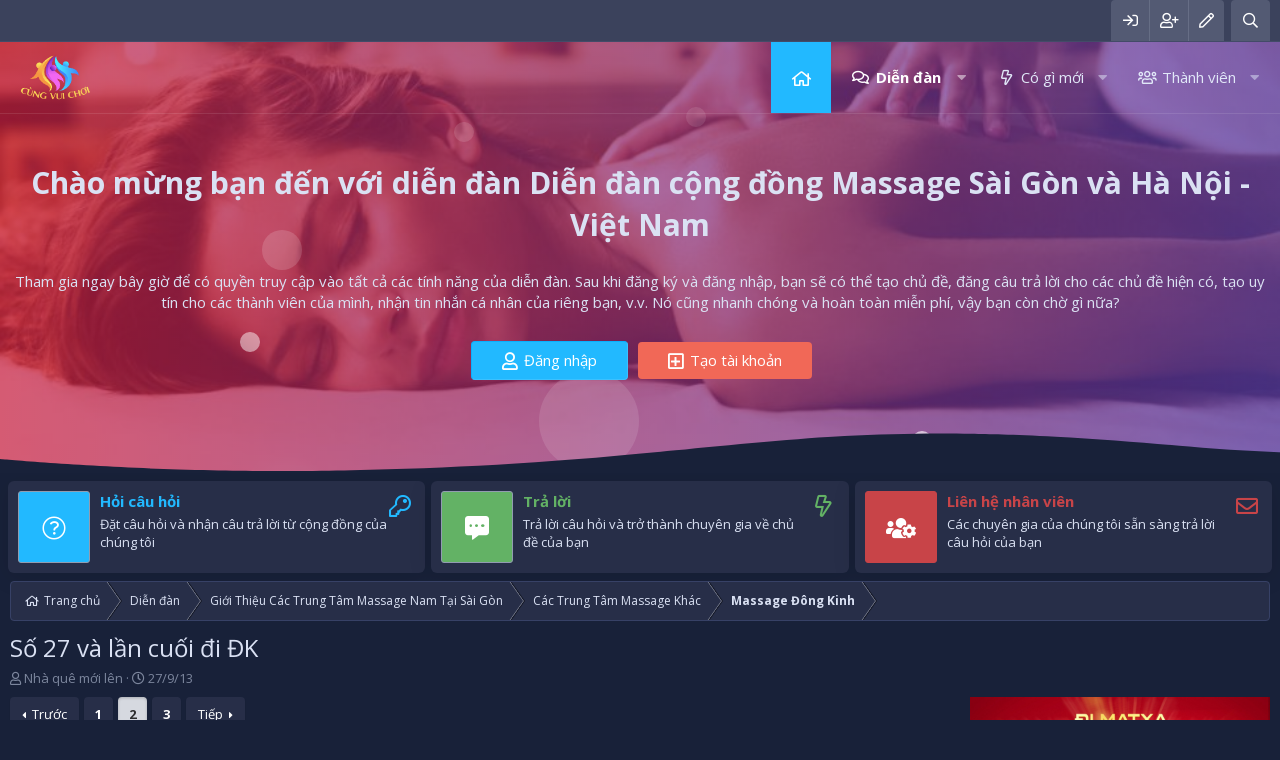

--- FILE ---
content_type: text/html; charset=utf-8
request_url: https://cungvuichoi.com/threads/so-27-va-lan-cuoi-di-dk.625/page-2
body_size: 19364
content:
<!DOCTYPE html>
<html id="XF" lang="vi-VN" dir="LTR"
	data-app="public"
	data-template="thread_view"
	data-container-key="node-44"
	data-content-key="thread-625"
	data-logged-in="false"
	data-cookie-prefix="xf_"
	data-csrf="1769107416,6d2c7d9f602879a038259635cc0c8069"
	class="has-no-js template-thread_view"
	 data-run-jobs="">
<head>
	<meta charset="utf-8" />
	<meta http-equiv="X-UA-Compatible" content="IE=Edge" />
	<meta name="viewport" content="width=device-width, initial-scale=1, viewport-fit=cover">

	
	
	

	<title>Số 27 và lần cuối đi ĐK | Page 2 | Diễn đàn cộng đồng Massage Sài Gòn và Hà Nội - Việt Nam</title>

	
		
		<meta name="description" content="Hem phai ji chu. M di masa thu jan ma. Sao bac ko ham doa lai no. Danh tao 1 tao tra lai 10.


Mình ngán đụng vào mấy chuyện này lắm bác ơi. Hi vọng sau..." />
		<meta property="og:description" content="Hem phai ji chu. M di masa thu jan ma. Sao bac ko ham doa lai no. Danh tao 1 tao tra lai 10.


Mình ngán đụng vào mấy chuyện này lắm bác ơi. Hi vọng sau bài rp này, ae mình ko gặp trường hợp giống mình kẻo mang họa." />
		<meta property="twitter:description" content="Hem phai ji chu. M di masa thu jan ma. Sao bac ko ham doa lai no. Danh tao 1 tao tra lai 10.


Mình ngán đụng vào mấy chuyện này lắm bác ơi. Hi vọng sau bài rp này, ae mình ko gặp trường hợp..." />
	
	
		<meta property="og:url" content="https://cungvuichoi.com/threads/so-27-va-lan-cuoi-di-dk.625/" />
	
		<link rel="canonical" href="https://cungvuichoi.com/threads/so-27-va-lan-cuoi-di-dk.625/page-2" />
	
		<link rel="prev" href="/threads/so-27-va-lan-cuoi-di-dk.625/" />
	
		<link rel="next" href="/threads/so-27-va-lan-cuoi-di-dk.625/page-3" />
	

	
		
	
	
	<meta property="og:site_name" content="Diễn đàn cộng đồng Massage Sài Gòn và Hà Nội - Việt Nam" />


	
	
		
	
	
	<meta property="og:type" content="website" />


	
	
		
	
	
	
		<meta property="og:title" content="Số 27 và lần cuối đi ĐK" />
		<meta property="twitter:title" content="Số 27 và lần cuối đi ĐK" />
	


	
	
	
	
		
	
	
	
		<meta property="og:image" content="https://cungvuichoi.com/data/assets/logo/cung-vui.jpg" />
		<meta property="twitter:image" content="https://cungvuichoi.com/data/assets/logo/cung-vui.jpg" />
		<meta property="twitter:card" content="summary" />
	


	

	
		<meta name="theme-color" content="#272e48" />
	

	
	

	


	<link rel="preload" href="/styles/fonts/fa/fa-regular-400.woff2?_v=5.15.3" as="font" type="font/woff2" crossorigin="anonymous" />


	<link rel="preload" href="/styles/fonts/fa/fa-solid-900.woff2?_v=5.15.3" as="font" type="font/woff2" crossorigin="anonymous" />


<link rel="preload" href="/styles/fonts/fa/fa-brands-400.woff2?_v=5.15.3" as="font" type="font/woff2" crossorigin="anonymous" />

	<link rel="stylesheet" href="/css.php?css=public%3Anormalize.css%2Cpublic%3Afa.css%2Cpublic%3Acore.less%2Cpublic%3Aapp.less&amp;s=11&amp;l=2&amp;d=1694168517&amp;k=034405c740f279c15adbbc41dfccb627ca90db04" />

	<link rel="stylesheet" href="/css.php?css=public%3Abb_code.less%2Cpublic%3Amessage.less%2Cpublic%3Ashare_controls.less%2Cpublic%3Ath_uix_threadStarterPost.less%2Cpublic%3Axtr_extra_footer.less%2Cpublic%3Axtr_liveBgChooser.less%2Cpublic%3Axtr_message_block.less%2Cpublic%3Axtr_quick_touch.less%2Cpublic%3Axtr_statistics.less%2Cpublic%3Aextra.less&amp;s=11&amp;l=2&amp;d=1694168517&amp;k=f5bd525733ee0971480734a7ce025492f31753b2" />

	
		<script src="/js/xf/preamble.min.js?_v=a1ae01e4"></script>
	


	
	
		<link rel="apple-touch-icon" href="https://cungvuichoi.com/data/assets/logo/cung-vui.jpg" />
	
	
	<script async src="https://www.googletagmanager.com/gtag/js?id=UA-89617383-1"></script>
	<script>
		window.dataLayer = window.dataLayer || [];
		function gtag(){dataLayer.push(arguments);}
		gtag('js', new Date());
		gtag('config', 'UA-89617383-1', {
			// 
			
			
		});
	</script>

	<!--XenForo_Require:CSS-->
	
		<link href='//fonts.googleapis.com/css?family=Open+Sans:300,400,600,700' rel='stylesheet' type='text/css'>
	
</head>
<body data-template="thread_view">

<div class="p-pageWrapper" id="top">


	<div class="p-staffBar">
		<div class="p-staffBar-inner hScroller" data-xf-init="h-scroller">
			<div class="hScroller-scroll">
			
				

				

				

				
				
				
					</div>
<div class="p-nav-opposite">
	<div class="p-navgroup p-account p-navgroup--guest">
		
				<a href="/login/" class="p-navgroup-link p-navgroup-link--iconic p-navgroup-link--logIn"
					data-xf-click="overlay" data-follow-redirects="on">
					<i aria-hidden="true"></i>
					<span class="p-navgroup-linkText">Đăng nhập</span>
				</a>
				
					<a href="/register/" class="p-navgroup-link p-navgroup-link--iconic p-navgroup-link--register"
						data-xf-click="overlay" data-follow-redirects="on">
						<i aria-hidden="true"></i>
						<span class="p-navgroup-linkText">Tạo tài khoản</span>
					</a>
				
					
					<a href="#" class="p-navgroup-link bgPicker" data-xf-init="tooltip" title="Choose Background"><i class="far fa-pen"></i></a>
				
		
	</div>

	<div class="p-navgroup p-discovery">
		<a href="/whats-new/"
			class="p-navgroup-link p-navgroup-link--iconic p-navgroup-link--whatsnew"
			aria-label="Có gì mới?"
			title="Có gì mới?">
			<i aria-hidden="true"></i>
			<span class="p-navgroup-linkText">Có gì mới?</span>
		</a>

		

			<a href="/search/"
				class="p-navgroup-link p-navgroup-link--iconic p-navgroup-link--search"
				data-xf-click="menu"
				data-xf-key="/"
				aria-label="Tìm kiếm"
				aria-expanded="false"
				aria-haspopup="true"
				title="Tìm kiếm">
				<i aria-hidden="true"></i>
				<span class="p-navgroup-linkText">Tìm kiếm</span>
			</a>
		<div class="menu menu--structural menu--wide" data-menu="menu" aria-hidden="true">
			<form action="/search/search" method="post"
				class="menu-content"
				data-xf-init="quick-search">

				<h3 class="menu-header">Tìm kiếm</h3>
				
				<div class="menu-row">
					
						<div class="inputGroup inputGroup--joined">
							<input type="text" class="input" name="keywords" placeholder="Tìm kiếm…" aria-label="Tìm kiếm" data-menu-autofocus="true" />
							
			<select name="constraints" class="js-quickSearch-constraint input" aria-label="Search within">
				<option value="">Toàn bộ</option>
<option value="{&quot;search_type&quot;:&quot;post&quot;}">Chủ đề</option>
<option value="{&quot;search_type&quot;:&quot;post&quot;,&quot;c&quot;:{&quot;nodes&quot;:[44],&quot;child_nodes&quot;:1}}">Diễn đàn này</option>
<option value="{&quot;search_type&quot;:&quot;post&quot;,&quot;c&quot;:{&quot;thread&quot;:625}}">This thread</option>

			</select>
		
						</div>
						
				</div>

				
				<div class="menu-row">
					<label class="iconic"><input type="checkbox"  name="c[title_only]" value="1" /><i aria-hidden="true"></i><span class="iconic-label">Chỉ tìm trong tiêu đề</span></label>

				</div>
				
				<div class="menu-row">
					<div class="inputGroup">
						<span class="inputGroup-text" id="ctrl_search_menu_by_member">Bởi:</span>
						<input type="text" class="input" name="c[users]" data-xf-init="auto-complete" placeholder="Thành viên" aria-labelledby="ctrl_search_menu_by_member" />
					</div>
				</div>
				<div class="menu-footer">
					<span class="menu-footer-controls">
						<button type="submit" class="button--primary button button--icon button--icon--search"><span class="button-text">Tìm</span></button>
						<a href="/search/" class="button"><span class="button-text">Tìm nâng cao…</span></a>
					</span>
				</div>

				<input type="hidden" name="_xfToken" value="1769107416,6d2c7d9f602879a038259635cc0c8069" />
			</form>
		</div>
		
	</div>
</div>
<div>
				
				
			
			</div>
		</div>
	</div>









	<div class="p-navSticky p-navSticky--primary" data-xf-init="sticky-header">
		
	<nav class="p-nav xtr-nav-logo">
		<div class="p-nav-inner">
			<a class="p-nav-menuTrigger" data-xf-click="off-canvas" data-menu=".js-headerOffCanvasMenu" role="button" tabindex="0">
				<i aria-hidden="true"></i>
				<span class="p-nav-menuText">Trình đơn</span>
			</a>

			<div class="p-nav-smallLogo">
				<a href="https://cungvuichoi.com/">
					<img src="/styles/exclusivedark/basic/publicLogoUrl.png"
						alt="Diễn đàn cộng đồng Massage Sài Gòn và Hà Nội - Việt Nam"
					 />
				</a>
			</div>

			<div class="p-nav-scroller hScroller" data-xf-init="h-scroller" data-auto-scroll=".p-navEl.is-selected">
				<div class="hScroller-scroll">
					<ul class="p-nav-list js-offCanvasNavSource">
					
						<li>
							
	<div class="p-navEl " >
		

			
	
	<a href="https://cungvuichoi.com/"
		class="p-navEl-link "
		
		data-xf-key="1"
		data-nav-id="home">Trang chủ</a>


			

		
		
	</div>

						</li>
					
						<li>
							
	<div class="p-navEl is-selected" data-has-children="true">
		

			
	
	<a href="/"
		class="p-navEl-link p-navEl-link--splitMenu "
		
		
		data-nav-id="forums">Diễn đàn</a>


			<a data-xf-key="2"
				data-xf-click="menu"
				data-menu-pos-ref="< .p-navEl"
				class="p-navEl-splitTrigger"
				role="button"
				tabindex="0"
				aria-label="Toggle expanded"
				aria-expanded="false"
				aria-haspopup="true"></a>

		
		
			<div class="menu menu--structural" data-menu="menu" aria-hidden="true">
				<div class="menu-content">
					
						
	
	
	<a href="/whats-new/posts/"
		class="menu-linkRow u-indentDepth0 js-offCanvasCopy "
		
		
		data-nav-id="newPosts">Bài mới</a>

	

					
						
	
	
	<a href="/search/?type=post"
		class="menu-linkRow u-indentDepth0 js-offCanvasCopy "
		
		
		data-nav-id="searchForums">Tìm trong diễn đàn</a>

	

					
				</div>
			</div>
		
	</div>

						</li>
					
						<li>
							
	<div class="p-navEl " data-has-children="true">
		

			
	
	<a href="/whats-new/"
		class="p-navEl-link p-navEl-link--splitMenu "
		
		
		data-nav-id="whatsNew">Có gì mới</a>


			<a data-xf-key="3"
				data-xf-click="menu"
				data-menu-pos-ref="< .p-navEl"
				class="p-navEl-splitTrigger"
				role="button"
				tabindex="0"
				aria-label="Toggle expanded"
				aria-expanded="false"
				aria-haspopup="true"></a>

		
		
			<div class="menu menu--structural" data-menu="menu" aria-hidden="true">
				<div class="menu-content">
					
						
	
	
	<a href="/whats-new/posts/"
		class="menu-linkRow u-indentDepth0 js-offCanvasCopy "
		 rel="nofollow"
		
		data-nav-id="whatsNewPosts">Bài mới</a>

	

					
						
	
	
	<a href="/whats-new/profile-posts/"
		class="menu-linkRow u-indentDepth0 js-offCanvasCopy "
		 rel="nofollow"
		
		data-nav-id="whatsNewProfilePosts">Bài viết mới trong hồ sơ</a>

	

					
						
	
	
	<a href="/whats-new/latest-activity"
		class="menu-linkRow u-indentDepth0 js-offCanvasCopy "
		 rel="nofollow"
		
		data-nav-id="latestActivity">Hoạt động gần đây</a>

	

					
				</div>
			</div>
		
	</div>

						</li>
					
						<li>
							
	<div class="p-navEl " data-has-children="true">
		

			
	
	<a href="/members/"
		class="p-navEl-link p-navEl-link--splitMenu "
		
		
		data-nav-id="members">Thành viên</a>


			<a data-xf-key="4"
				data-xf-click="menu"
				data-menu-pos-ref="< .p-navEl"
				class="p-navEl-splitTrigger"
				role="button"
				tabindex="0"
				aria-label="Toggle expanded"
				aria-expanded="false"
				aria-haspopup="true"></a>

		
		
			<div class="menu menu--structural" data-menu="menu" aria-hidden="true">
				<div class="menu-content">
					
						
	
	
	<a href="/online/"
		class="menu-linkRow u-indentDepth0 js-offCanvasCopy "
		
		
		data-nav-id="currentVisitors">Người đang truy cập</a>

	

					
						
	
	
	<a href="/whats-new/profile-posts/"
		class="menu-linkRow u-indentDepth0 js-offCanvasCopy "
		 rel="nofollow"
		
		data-nav-id="newProfilePosts">Bài viết mới trong hồ sơ</a>

	

					
						
	
	
	<a href="/search/?type=profile_post"
		class="menu-linkRow u-indentDepth0 js-offCanvasCopy "
		
		
		data-nav-id="searchProfilePosts">Tìm trong bài viết hồ sơ</a>

	

					
				</div>
			</div>
		
	</div>

						</li>
					
					</ul>
				</div>
			</div>

			<div class="p-nav-opposite">
				<div class="p-navgroup p-account p-navgroup--guest">
					
						<a href="/login/" class="p-navgroup-link p-navgroup-link--iconic p-navgroup-link--logIn"
							data-xf-click="overlay" data-follow-redirects="on">
							<i aria-hidden="true"></i>
							<span class="p-navgroup-linkText">Đăng nhập</span>
						</a>
						
							<a href="/register/" class="p-navgroup-link p-navgroup-link--iconic p-navgroup-link--register"
								data-xf-click="overlay" data-follow-redirects="on">
								<i aria-hidden="true"></i>
								<span class="p-navgroup-linkText">Tạo tài khoản</span>
							</a>
						
					
						
						<a href="#" class="p-navgroup-link bgPicker" data-xf-init="tooltip" title="Open Background Chooser"><i class="far fa-pen"></i></a>
					
				</div>

				<div class="p-navgroup p-discovery">
					<a href="/whats-new/"
						class="p-navgroup-link p-navgroup-link--iconic p-navgroup-link--whatsnew"
						aria-label="Có gì mới?"
						title="Có gì mới?">
						<i aria-hidden="true"></i>
						<span class="p-navgroup-linkText">Có gì mới?</span>
					</a>

					

						<a href="/search/"
							class="p-navgroup-link p-navgroup-link--iconic p-navgroup-link--search"
							data-xf-click="menu"
							data-xf-key="/"
							aria-label="Tìm kiếm"
							aria-expanded="false"
							aria-haspopup="true"
							title="Tìm kiếm">
							<i aria-hidden="true"></i>
							<span class="p-navgroup-linkText">Tìm kiếm</span>
						</a>
						<div class="menu menu--structural menu--wide" data-menu="menu" aria-hidden="true">
							<form action="/search/search" method="post"
								class="menu-content"
								data-xf-init="quick-search">

								<h3 class="menu-header">Tìm kiếm</h3>
								
								<div class="menu-row">
									
										<div class="inputGroup inputGroup--joined">
											<input type="text" class="input" name="keywords" placeholder="Tìm kiếm…" aria-label="Tìm kiếm" data-menu-autofocus="true" />
											
			<select name="constraints" class="js-quickSearch-constraint input" aria-label="Search within">
				<option value="">Toàn bộ</option>
<option value="{&quot;search_type&quot;:&quot;post&quot;}">Chủ đề</option>
<option value="{&quot;search_type&quot;:&quot;post&quot;,&quot;c&quot;:{&quot;nodes&quot;:[44],&quot;child_nodes&quot;:1}}">Diễn đàn này</option>
<option value="{&quot;search_type&quot;:&quot;post&quot;,&quot;c&quot;:{&quot;thread&quot;:625}}">This thread</option>

			</select>
		
										</div>
									
								</div>

								
								<div class="menu-row">
									<label class="iconic"><input type="checkbox"  name="c[title_only]" value="1" /><i aria-hidden="true"></i><span class="iconic-label">Chỉ tìm trong tiêu đề</span></label>

								</div>
								
								<div class="menu-row">
									<div class="inputGroup">
										<span class="inputGroup-text" id="ctrl_search_menu_by_member">Bởi:</span>
										<input type="text" class="input" name="c[users]" data-xf-init="auto-complete" placeholder="Thành viên" aria-labelledby="ctrl_search_menu_by_member" />
									</div>
								</div>
								<div class="menu-footer">
									<span class="menu-footer-controls">
										<button type="submit" class="button--primary button button--icon button--icon--search"><span class="button-text">Tìm</span></button>
										<a href="/search/" class="button"><span class="button-text">Tìm nâng cao…</span></a>
									</span>
								</div>

								<input type="hidden" name="_xfToken" value="1769107416,6d2c7d9f602879a038259635cc0c8069" />
							</form>
						</div>
					
				</div>
			</div>
		</div>
	</nav>

	</div>
	


<div class="offCanvasMenu offCanvasMenu--nav js-headerOffCanvasMenu" data-menu="menu" aria-hidden="true" data-ocm-builder="navigation">
	<div class="offCanvasMenu-backdrop" data-menu-close="true"></div>
	<div class="offCanvasMenu-content">
		<div class="offCanvasMenu-header">
			Trình đơn
			<a class="offCanvasMenu-closer" data-menu-close="true" role="button" tabindex="0" aria-label="Đóng"></a>
		</div>
		
			<div class="p-offCanvasRegisterLink">
				<div class="offCanvasMenu-linkHolder">
					<a href="/login/" class="offCanvasMenu-link" data-xf-click="overlay" data-menu-close="true">
						Đăng nhập
					</a>
				</div>
				<hr class="offCanvasMenu-separator" />
				
					<div class="offCanvasMenu-linkHolder">
						<a href="/register/" class="offCanvasMenu-link" data-xf-click="overlay" data-menu-close="true">
							Tạo tài khoản
						</a>
					</div>
					<hr class="offCanvasMenu-separator" />
				
			</div>
		
		<div class="js-offCanvasNavTarget"></div>
	</div>
</div>



<!--XENTR:MESSAGE_BLOCK-->

	

<div class="xtr-message-block">	
	<div class="xtr-overlay"></div>	
    <div class="message-body-inner">    
	
		<div class="xtr-message-block-text">
			<h1>Chào mừng bạn đến với diễn đàn Diễn đàn cộng đồng Massage Sài Gòn và Hà Nội - Việt Nam</h1>
			<h5>Tham gia ngay bây giờ để có quyền truy cập vào tất cả các tính năng của diễn đàn. Sau khi đăng ký và đăng nhập, bạn sẽ có thể tạo chủ đề, đăng câu trả lời cho các chủ đề hiện có, tạo uy tín cho các thành viên của mình, nhận tin nhắn cá nhân của riêng bạn, v.v. Nó cũng nhanh chóng và hoàn toàn miễn phí, vậy bạn còn chờ gì nữa?</h5>
			<div class="message-guest-button button-group-option" data-grouptype="OR">
				<a href="/login/" class="button button--icon button--icon--user" data-xf-click="overlay" data-follow-redirects="on"><span class="button-text">Đăng nhập</span></a>
				
					<a href="/register/" class="button--cta button button--icon button--icon--add" data-xf-click="overlay" data-follow-redirects="on"><span class="button-text">Tạo tài khoản</span></a>
				
			</div>
		</div>	
	
    </div>
	
		<div class="message-wave">
			<div class="divider-shape">
				<svg xmlns="http://www.w3.org/2000/svg" viewBox="0 0 1000 100" preserveAspectRatio="none" class="shape-waves">
					<path class="shape-fill shape-fill-1" d="M790.5,93.1c-59.3-5.3-116.8-18-192.6-50c-29.6-12.7-76.9-31-100.5-35.9c-23.6-4.9-52.6-7.8-75.5-5.3c-10.2,1.1-22.6,1.4-50.1,7.4c-27.2,6.3-58.2,16.6-79.4,24.7c-41.3,15.9-94.9,21.9-134,22.6C72,58.2,0,25.8,0,25.8V100h1000V65.3c0,0-51.5,19.4-106.2,25.7C839.5,97,814.1,95.2,790.5,93.1z"></path>
				</svg>
			</div>
		</div>
	
	
	<div class="bubble-animate">
		<div class="circle small square1"></div>
		<div class="circle small square2"></div>
		<div class="circle small square3"></div>
		<div class="circle small square4"></div>
		<div class="circle small square5"></div>
		<div class="circle medium square1"></div>
		<div class="circle medium square2"></div>
		<div class="circle medium square3"></div>
		<div class="circle medium square4"></div>
		<div class="circle medium square5"></div>
		<div class="circle large square1"></div>
		<div class="circle large square2"></div>
		<div class="circle large square3"></div>
		<div class="circle large square4"></div>
	</div>
	
</div>
	

<div class="p-body">
	<div class="p-body-inner">
		<!--XF:EXTRA_OUTPUT-->
		
		<!--XENTR:LIVE_BACKGROUND_PICKER-->
		
			

<div class="bgChooser clearfix">
	<ul>
		
			<li id="bg-1"></li>
		
		
			<li id="bg-2"></li>
			
			
			<li id="bg-3"></li>
			
			
			<li id="bg-4"></li>
			
	</ul>
	<div class="closeBgChooser" data-xf-init="tooltip" data-original-title="Đóng"><i class="fa fa-window-close" aria-hidden="true"></i></div>
</div>
		
		
		<!--XENTR:QUICK_TOUCH-->
			
			
<div id="quick-touch-page-content" class="quick-touch-section">
	<div class="p-quick-touch-inner container">
		
		<div class="quick-touch-block ask">
			<div class="quick-touch-body">
				<div class="quick-touch-content">
					<div class="quick-touch-icon-box-style">
						<div class="quick-touch_icon blue">
							<span class="quick-touch_crown">
								<span class="quick-touch_crown"><i class="fal fa-question-circle"></i></span>
							</span>
						</div>
						<div class="icon-box-body">
						<h4>Hỏi câu hỏi</h4>
							<p>Đặt câu hỏi và nhận câu trả lời từ cộng đồng của chúng tôi</p>	
						</div>
						<div class="icon-box-links">
							
								
									<a href="/register/" class="button--register button button button--icon button--icon--write" data-xf-click="overlay" data-xf-click="overlay" data-follow-redirects="on" data-xf-init="tooltip" title="Tạo tài khoản"><span class="button-text">
									</span></a>
									
							
						</div>
					</div>
				</div>
			</div>	
		</div>
		
		
		<div class="quick-touch-block answer">
			<div class="quick-touch-body">
				<div class="quick-touch-content">
					<div class="quick-touch-icon-box-style">
						<div class="quick-touch_icon green">
							<span class="quick-touch_crown"><i class="fas fa-comment-alt-dots"></i></span>
						</div>
						<div class="icon-box-body">
						<h4>Trả lời</h4>
							<p>Trả lời câu hỏi và trở thành chuyên gia về chủ đề của bạn</p>
						</div>
						<div class="icon-box-links">
							
								<a href="/whats-new/posts/" class="button--green button button button--icon button--icon--bolt" data-xf-init="tooltip" title="Chủ đề mới"><span class="button-text"></span></a>
							
						</div>
					</div>
				</div>
			</div>	
		</div>
		
		
		<div class="quick-touch-block expert">
			<div class="quick-touch-body">
				<div class="quick-touch-content">
					<div class="quick-touch-icon-box-style">
						<div class="quick-touch_icon red">
							<span class="quick-touch_crown"><i class="fas fa-users-cog"></i></span>
						</div>
						<div class="icon-box-body">
						<h4>Liên hệ nhân viên</h4>
							<p>Các chuyên gia của chúng tôi sẵn sàng trả lời câu hỏi của bạn</p>
						</div>
						<div class="icon-box-links">
							
							
									
									<a href="/misc/contact" class="button--red button button button--icon button--icon--reply" data-xf-click="overlay" data-xf-init="tooltip" title="Liên hệ"><span class="button-text">
									</span></a>	
								
							
							
						</div>
					</div>
				</div>
			</div>	
		</div>
		
	</div>
</div>
		

		

		

		
		
		<div class='breadcrumb-content'>
		
	
		<ul class="p-breadcrumbs "
			itemscope itemtype="https://schema.org/BreadcrumbList">
		
			

			
			
				
				
	<li itemprop="itemListElement" itemscope itemtype="https://schema.org/ListItem">
		<a href="https://cungvuichoi.com/" itemprop="item">
			<span itemprop="name">Trang chủ</span>
		</a>
		<meta itemprop="position" content="1" />
	</li>

			

			
				
				
	<li itemprop="itemListElement" itemscope itemtype="https://schema.org/ListItem">
		<a href="/" itemprop="item">
			<span itemprop="name">Diễn đàn</span>
		</a>
		<meta itemprop="position" content="2" />
	</li>

			
			
				
				
	<li itemprop="itemListElement" itemscope itemtype="https://schema.org/ListItem">
		<a href="/#gioi-thieu-cac-trung-tam-massage-nam-tai-sai-gon.11" itemprop="item">
			<span itemprop="name">Giới Thiệu Các Trung Tâm Massage Nam Tại Sài Gòn</span>
		</a>
		<meta itemprop="position" content="3" />
	</li>

			
				
				
	<li itemprop="itemListElement" itemscope itemtype="https://schema.org/ListItem">
		<a href="/forums/cac-trung-tam-massage-khac.9/" itemprop="item">
			<span itemprop="name">Các Trung Tâm Massage Khác</span>
		</a>
		<meta itemprop="position" content="4" />
	</li>

			
				
				
	<li itemprop="itemListElement" itemscope itemtype="https://schema.org/ListItem">
		<a href="/forums/massage-dong-kinh.44/" itemprop="item">
			<span itemprop="name">Massage Đông Kinh</span>
		</a>
		<meta itemprop="position" content="5" />
	</li>

			

		
		</ul>
		
	

		</div>
		
		
		



		
	<noscript class="js-jsWarning"><div class="blockMessage blockMessage--important blockMessage--iconic u-noJsOnly">JavaScript is disabled. For a better experience, please enable JavaScript in your browser before proceeding.</div></noscript>

		
	<div class="blockMessage blockMessage--important blockMessage--iconic js-browserWarning" style="display: none">You are using an out of date browser. It  may not display this or other websites correctly.<br />You should upgrade or use an <a href="https://www.google.com/chrome/" target="_blank" rel="noopener">alternative browser</a>.</div>


			
		
		
			
				
					<div class="p-body-header">
					
						
							<div class="p-title ">
							
								
								
									<h1 class="p-title-value">Số 27 và lần cuối đi ĐK</h1>
									
								
								
							
							</div>
						

						
							<div class="p-description">
	<ul class="listInline listInline--bullet">
		<li>
			<i class="fa--xf far fa-user" aria-hidden="true" title="Bắt đầu"></i>
			<span class="u-srOnly">Bắt đầu</span>

			<a href="/members/nha-que-moi-len.966/" class="username  u-concealed" dir="auto" data-user-id="966" data-xf-init="member-tooltip">Nhà quê mới lên</a>
		</li>
		<li>
			<i class="fa--xf far fa-clock" aria-hidden="true" title="Ngày bắt đầu"></i>
			<span class="u-srOnly">Ngày bắt đầu</span>

			<a href="/threads/so-27-va-lan-cuoi-di-dk.625/" class="u-concealed"><time  class="u-dt" dir="auto" datetime="2013-09-27T23:24:10+0700" data-time="1380299050" data-date-string="27/9/13" data-time-string="23:24" title="27/9/13 lúc 23:24">27/9/13</time></a>
		</li>
		
	</ul>
</div>
						
					
					</div>
				
			
		

		<div class="p-body-main p-body-main--withSidebar  xtr-sidebar-default">
						
			<div class="p-body-content">								
				
				
				

<div class="p-body-pageContent">










	
	
	
		
	
	
	


	
	
	
		
	
	
	


	
	
		
	
	
	


	
	












	

	
		
	



















<div class="block block--messages" data-xf-init="" data-type="post" data-href="/inline-mod/" data-search-target="*">

	<span class="u-anchorTarget" id="posts"></span>

	
		
	

	

	<div class="block-outer"><div class="block-outer-main"><nav class="pageNavWrapper pageNavWrapper--mixed ">



<div class="pageNav  ">
	
		<a href="/threads/so-27-va-lan-cuoi-di-dk.625/" class="pageNav-jump pageNav-jump--prev">Trước</a>
	

	<ul class="pageNav-main">
		

	
		<li class="pageNav-page "><a href="/threads/so-27-va-lan-cuoi-di-dk.625/">1</a></li>
	


		

		
			

	
		<li class="pageNav-page pageNav-page--current "><a href="/threads/so-27-va-lan-cuoi-di-dk.625/page-2">2</a></li>
	

		

		

		

	
		<li class="pageNav-page "><a href="/threads/so-27-va-lan-cuoi-di-dk.625/page-3">3</a></li>
	

	</ul>

	
		<a href="/threads/so-27-va-lan-cuoi-di-dk.625/page-3" class="pageNav-jump pageNav-jump--next">Tiếp</a>
	
</div>

<div class="pageNavSimple">
	
		<a href="/threads/so-27-va-lan-cuoi-di-dk.625/"
			class="pageNavSimple-el pageNavSimple-el--first"
			data-xf-init="tooltip" title="Đầu">
			<i aria-hidden="true"></i> <span class="u-srOnly">Đầu</span>
		</a>
		<a href="/threads/so-27-va-lan-cuoi-di-dk.625/" class="pageNavSimple-el pageNavSimple-el--prev">
			<i aria-hidden="true"></i> Trước
		</a>
	

	<a class="pageNavSimple-el pageNavSimple-el--current"
		data-xf-init="tooltip" title="Đi tới trang"
		data-xf-click="menu" role="button" tabindex="0" aria-expanded="false" aria-haspopup="true">
		2 of 3
	</a>
	

	<div class="menu menu--pageJump" data-menu="menu" aria-hidden="true">
		<div class="menu-content">
			<h4 class="menu-header">Đi tới trang</h4>
			<div class="menu-row" data-xf-init="page-jump" data-page-url="/threads/so-27-va-lan-cuoi-di-dk.625/page-%page%">
				<div class="inputGroup inputGroup--numbers">
					<div class="inputGroup inputGroup--numbers inputNumber" data-xf-init="number-box"><input type="number" pattern="\d*" class="input input--number js-numberBoxTextInput input input--numberNarrow js-pageJumpPage" value="2"  min="1" max="3" step="1" required="required" data-menu-autofocus="true" /></div>
					<span class="inputGroup-text"><button type="button" class="js-pageJumpGo button"><span class="button-text">Tới</span></button></span>
				</div>
			</div>
		</div>
	</div>


	
		<a href="/threads/so-27-va-lan-cuoi-di-dk.625/page-3" class="pageNavSimple-el pageNavSimple-el--next">
			Tiếp <i aria-hidden="true"></i>
		</a>
		<a href="/threads/so-27-va-lan-cuoi-di-dk.625/page-3"
			class="pageNavSimple-el pageNavSimple-el--last"
			data-xf-init="tooltip" title="Cuối">
			<i aria-hidden="true"></i> <span class="u-srOnly">Cuối</span>
		</a>
	
</div>

</nav>



</div></div>

	

	
		
	<div class="block-outer js-threadStatusField"></div>

	

	<div class="block-container lbContainer"
		data-xf-init="lightbox select-to-quote"
		data-message-selector=".js-post"
		data-lb-id="thread-625"
		data-lb-universal="0">

		<div class="block-body js-replyNewMessageContainer">
			
				

					

					
						

	


	


	

	
	<article class="message    message-threadStarterPost message--post js-post js-inlineModContainer  "
		data-author="Nhà quê mới lên"
		data-content="post-5313"
		id="js-post-5313">

		<span class="u-anchorTarget" id="post-5313"></span>

		
			<div class="message-inner">
				
					<div class="message-cell message-cell--user">
						

	<section itemscope itemtype="https://schema.org/Person" class="message-user">
		<div class="message-avatar ">
			<div class="message-avatar-wrapper">
				<a href="/members/nha-que-moi-len.966/" class="avatar avatar--m avatar--default avatar--default--dynamic" data-user-id="966" data-xf-init="member-tooltip" style="background-color: #3366cc; color: #c2d1f0">
			<span class="avatar-u966-m" role="img" aria-label="Nhà quê mới lên">N</span> 
		</a>
				
			</div>
		</div>
		<div class="message-userDetails">
			<h4 class="message-name"><a href="/members/nha-que-moi-len.966/" class="username " dir="auto" data-user-id="966" data-xf-init="member-tooltip">Nhà quê mới lên</a></h4>
			<h5 class="userTitle message-userTitle" dir="auto" itemprop="jobTitle">New Member</h5>
			
		</div>
		
			
			
				<div class="message-userExtras">
				
					
						<dl class="pairs pairs--justified">
							<dt>Tham gia</dt>
							<dd>21/8/13</dd>
						</dl>
					
					
						<dl class="pairs pairs--justified">
							<dt>Bài viết</dt>
							<dd>10</dd>
						</dl>
					
					
					
						<dl class="pairs pairs--justified">
							<dt>Điểm tương tác</dt>
							<dd>0</dd>
						</dl>
					
					
						<dl class="pairs pairs--justified">
							<dt>Điểm</dt>
							<dd>0</dd>
						</dl>
					
					
					
					
					
						

	

						
							

	

						
					
				
				</div>
			
		
		<span class="message-userArrow"></span>
	</section>

					</div>
				

				
					<div class="message-cell message-cell--main">
					
						<div class="message-main js-quickEditTarget">

							
								

	<header class="message-attribution message-attribution--split">
		<ul class="message-attribution-main listInline ">
			
			
			<li class="u-concealed">
				<a href="/threads/so-27-va-lan-cuoi-di-dk.625/post-5313" rel="nofollow">
					<time  class="u-dt" dir="auto" datetime="2013-09-29T10:55:33+0700" data-time="1380426933" data-date-string="29/9/13" data-time-string="10:55" title="29/9/13 lúc 10:55" itemprop="datePublished">29/9/13</time>
				</a>
			</li>
			
		</ul>

		<ul class="message-attribution-opposite message-attribution-opposite--list ">
			
			<li>
				<a href="/threads/so-27-va-lan-cuoi-di-dk.625/post-5313"
					class="message-attribution-gadget"
					data-xf-init="share-tooltip"
					data-href="/posts/5313/share"
					aria-label="Chia sẻ"
					rel="nofollow">
					<i class="fa--xf far fa-share-alt" aria-hidden="true"></i>
				</a>
			</li>
			
			
				<li>
					<a href="/threads/so-27-va-lan-cuoi-di-dk.625/post-5313" rel="nofollow">
						#21
					</a>
				</li>
			
		</ul>
	</header>

							

							<div class="message-content js-messageContent">
							

								
									
	
	
	

								

								
									

	<div class="message-userContent lbContainer js-lbContainer "
		data-lb-id="post-5313"
		data-lb-caption-desc="Nhà quê mới lên &middot; 29/9/13 lúc 10:55">

		

		<article class="message-body js-selectToQuote">
			
				
			
			
				<div class="bbWrapper"><blockquote data-attributes="" data-quote="tegiachuc" data-source=""
	class="bbCodeBlock bbCodeBlock--expandable bbCodeBlock--quote js-expandWatch">
	
		<div class="bbCodeBlock-title">
			
				tegiachuc đã viết:
			
		</div>
	
	<div class="bbCodeBlock-content">
		
		<div class="bbCodeBlock-expandContent js-expandContent ">
			Hem phai ji chu. M di masa thu jan ma. Sao bac ko ham doa lai no. Danh tao 1 tao tra lai 10.
		</div>
		<div class="bbCodeBlock-expandLink js-expandLink"><a role="button" tabindex="0">Nhấn để mở rộng...</a></div>
	</div>
</blockquote><br />
Mình ngán đụng vào mấy chuyện này lắm bác ơi. Hi vọng sau bài rp này, ae mình ko gặp trường hợp giống mình kẻo mang họa.</div>
			
			<div class="js-selectToQuoteEnd">&nbsp;</div>
			
				
			
		</article>

		

		
	</div>

								

								
									
	

								

								
									
	

								

							
							</div>

							
								
	<footer class="message-footer">
		

		<div class="reactionsBar js-reactionsList ">
			
		</div>

		<div class="js-historyTarget message-historyTarget toggleTarget" data-href="trigger-href"></div>
	</footer>

							
						</div>

					
					</div>
				
			</div>
		
	</article>

	
	

					

					

				

					

					
						

	



	

	
	<article class="message   message--post js-post js-inlineModContainer  "
		data-author="tegiachuc"
		data-content="post-5314"
		id="js-post-5314">

		<span class="u-anchorTarget" id="post-5314"></span>

		
			<div class="message-inner">
				
					<div class="message-cell message-cell--user">
						

	<section itemscope itemtype="https://schema.org/Person" class="message-user">
		<div class="message-avatar ">
			<div class="message-avatar-wrapper">
				<a href="/members/tegiachuc.804/" class="avatar avatar--m avatar--default avatar--default--dynamic" data-user-id="804" data-xf-init="member-tooltip" style="background-color: #333366; color: #8888c3">
			<span class="avatar-u804-m" role="img" aria-label="tegiachuc">T</span> 
		</a>
				
			</div>
		</div>
		<div class="message-userDetails">
			<h4 class="message-name"><a href="/members/tegiachuc.804/" class="username " dir="auto" data-user-id="804" data-xf-init="member-tooltip">tegiachuc</a></h4>
			<h5 class="userTitle message-userTitle" dir="auto" itemprop="jobTitle">New Member</h5>
			
		</div>
		
			
			
				<div class="message-userExtras">
				
					
						<dl class="pairs pairs--justified">
							<dt>Tham gia</dt>
							<dd>20/6/13</dd>
						</dl>
					
					
						<dl class="pairs pairs--justified">
							<dt>Bài viết</dt>
							<dd>106</dd>
						</dl>
					
					
					
						<dl class="pairs pairs--justified">
							<dt>Điểm tương tác</dt>
							<dd>0</dd>
						</dl>
					
					
						<dl class="pairs pairs--justified">
							<dt>Điểm</dt>
							<dd>0</dd>
						</dl>
					
					
					
					
					
						

	

						
							

	

						
					
				
				</div>
			
		
		<span class="message-userArrow"></span>
	</section>

					</div>
				

				
					<div class="message-cell message-cell--main">
					
						<div class="message-main js-quickEditTarget">

							
								

	<header class="message-attribution message-attribution--split">
		<ul class="message-attribution-main listInline ">
			
			
			<li class="u-concealed">
				<a href="/threads/so-27-va-lan-cuoi-di-dk.625/post-5314" rel="nofollow">
					<time  class="u-dt" dir="auto" datetime="2013-09-29T12:49:52+0700" data-time="1380433792" data-date-string="29/9/13" data-time-string="12:49" title="29/9/13 lúc 12:49" itemprop="datePublished">29/9/13</time>
				</a>
			</li>
			
		</ul>

		<ul class="message-attribution-opposite message-attribution-opposite--list ">
			
			<li>
				<a href="/threads/so-27-va-lan-cuoi-di-dk.625/post-5314"
					class="message-attribution-gadget"
					data-xf-init="share-tooltip"
					data-href="/posts/5314/share"
					aria-label="Chia sẻ"
					rel="nofollow">
					<i class="fa--xf far fa-share-alt" aria-hidden="true"></i>
				</a>
			</li>
			
			
				<li>
					<a href="/threads/so-27-va-lan-cuoi-di-dk.625/post-5314" rel="nofollow">
						#22
					</a>
				</li>
			
		</ul>
	</header>

							

							<div class="message-content js-messageContent">
							

								
									
	
	
	

								

								
									

	<div class="message-userContent lbContainer js-lbContainer "
		data-lb-id="post-5314"
		data-lb-caption-desc="tegiachuc &middot; 29/9/13 lúc 12:49">

		

		<article class="message-body js-selectToQuote">
			
				
			
			
				<div class="bbWrapper">Hem phai la m hieu chien hay ji? Tno chi la quan ly wen thoi. Ko mac ji so tui nó. Bố láo là nói nó m ra duong koi chug nhap vien 1thag la nó sợ ah.</div>
			
			<div class="js-selectToQuoteEnd">&nbsp;</div>
			
				
			
		</article>

		

		
	</div>

								

								
									
	

								

								
									
	

								

							
							</div>

							
								
	<footer class="message-footer">
		

		<div class="reactionsBar js-reactionsList ">
			
		</div>

		<div class="js-historyTarget message-historyTarget toggleTarget" data-href="trigger-href"></div>
	</footer>

							
						</div>

					
					</div>
				
			</div>
		
	</article>

	
	

					

					

				

					

					
						

	



	

	
	<article class="message   message--post js-post js-inlineModContainer  "
		data-author="xenon"
		data-content="post-5315"
		id="js-post-5315">

		<span class="u-anchorTarget" id="post-5315"></span>

		
			<div class="message-inner">
				
					<div class="message-cell message-cell--user">
						

	<section itemscope itemtype="https://schema.org/Person" class="message-user">
		<div class="message-avatar ">
			<div class="message-avatar-wrapper">
				<a href="/members/xenon.911/" class="avatar avatar--m avatar--default avatar--default--dynamic" data-user-id="911" data-xf-init="member-tooltip" style="background-color: #33cccc; color: #0f3d3d">
			<span class="avatar-u911-m" role="img" aria-label="xenon">X</span> 
		</a>
				
			</div>
		</div>
		<div class="message-userDetails">
			<h4 class="message-name"><a href="/members/xenon.911/" class="username " dir="auto" data-user-id="911" data-xf-init="member-tooltip">xenon</a></h4>
			<h5 class="userTitle message-userTitle" dir="auto" itemprop="jobTitle">New Member</h5>
			
		</div>
		
			
			
				<div class="message-userExtras">
				
					
						<dl class="pairs pairs--justified">
							<dt>Tham gia</dt>
							<dd>2/8/13</dd>
						</dl>
					
					
						<dl class="pairs pairs--justified">
							<dt>Bài viết</dt>
							<dd>17</dd>
						</dl>
					
					
					
						<dl class="pairs pairs--justified">
							<dt>Điểm tương tác</dt>
							<dd>0</dd>
						</dl>
					
					
						<dl class="pairs pairs--justified">
							<dt>Điểm</dt>
							<dd>0</dd>
						</dl>
					
					
					
					
					
						

	

						
							

	

						
					
				
				</div>
			
		
		<span class="message-userArrow"></span>
	</section>

					</div>
				

				
					<div class="message-cell message-cell--main">
					
						<div class="message-main js-quickEditTarget">

							
								

	<header class="message-attribution message-attribution--split">
		<ul class="message-attribution-main listInline ">
			
			
			<li class="u-concealed">
				<a href="/threads/so-27-va-lan-cuoi-di-dk.625/post-5315" rel="nofollow">
					<time  class="u-dt" dir="auto" datetime="2013-09-29T19:02:10+0700" data-time="1380456130" data-date-string="29/9/13" data-time-string="19:02" title="29/9/13 lúc 19:02" itemprop="datePublished">29/9/13</time>
				</a>
			</li>
			
		</ul>

		<ul class="message-attribution-opposite message-attribution-opposite--list ">
			
			<li>
				<a href="/threads/so-27-va-lan-cuoi-di-dk.625/post-5315"
					class="message-attribution-gadget"
					data-xf-init="share-tooltip"
					data-href="/posts/5315/share"
					aria-label="Chia sẻ"
					rel="nofollow">
					<i class="fa--xf far fa-share-alt" aria-hidden="true"></i>
				</a>
			</li>
			
			
				<li>
					<a href="/threads/so-27-va-lan-cuoi-di-dk.625/post-5315" rel="nofollow">
						#23
					</a>
				</li>
			
		</ul>
	</header>

							

							<div class="message-content js-messageContent">
							

								
									
	
	
	

								

								
									

	<div class="message-userContent lbContainer js-lbContainer "
		data-lb-id="post-5315"
		data-lb-caption-desc="xenon &middot; 29/9/13 lúc 19:02">

		

		<article class="message-body js-selectToQuote">
			
				
			
			
				<div class="bbWrapper">mình đi ĐK chưa bao giờ mua vé 150k trong đó hết<br />
100% xài vé mời, khi thì mua, khi thì mấy em cho<br />
chưa bao giờ bị từ chối cả, chỉ có thấy mấy ông khách khác đang tính tiền bị từ chối vì chữ ký ko hợp lệ</div>
			
			<div class="js-selectToQuoteEnd">&nbsp;</div>
			
				
			
		</article>

		

		
	</div>

								

								
									
	

								

								
									
	

								

							
							</div>

							
								
	<footer class="message-footer">
		

		<div class="reactionsBar js-reactionsList ">
			
		</div>

		<div class="js-historyTarget message-historyTarget toggleTarget" data-href="trigger-href"></div>
	</footer>

							
						</div>

					
					</div>
				
			</div>
		
	</article>

	
	

					

					

				

					

					
						

	



	

	
	<article class="message   message--post js-post js-inlineModContainer  "
		data-author="comic"
		data-content="post-5316"
		id="js-post-5316">

		<span class="u-anchorTarget" id="post-5316"></span>

		
			<div class="message-inner">
				
					<div class="message-cell message-cell--user">
						

	<section itemscope itemtype="https://schema.org/Person" class="message-user">
		<div class="message-avatar ">
			<div class="message-avatar-wrapper">
				<a href="/members/comic.29/" class="avatar avatar--m" data-user-id="29" data-xf-init="member-tooltip">
			<img src="/data/avatars/m/0/29.jpg?1446376534" srcset="/data/avatars/l/0/29.jpg?1446376534 2x" alt="comic" class="avatar-u29-m" width="96" height="96" loading="lazy" itemprop="image" /> 
		</a>
				
			</div>
		</div>
		<div class="message-userDetails">
			<h4 class="message-name"><a href="/members/comic.29/" class="username " dir="auto" data-user-id="29" data-xf-init="member-tooltip">comic</a></h4>
			<h5 class="userTitle message-userTitle" dir="auto" itemprop="jobTitle">Active Member</h5>
			
		</div>
		
			
			
				<div class="message-userExtras">
				
					
						<dl class="pairs pairs--justified">
							<dt>Tham gia</dt>
							<dd>11/3/13</dd>
						</dl>
					
					
						<dl class="pairs pairs--justified">
							<dt>Bài viết</dt>
							<dd>221</dd>
						</dl>
					
					
					
						<dl class="pairs pairs--justified">
							<dt>Điểm tương tác</dt>
							<dd>18</dd>
						</dl>
					
					
						<dl class="pairs pairs--justified">
							<dt>Điểm</dt>
							<dd>28</dd>
						</dl>
					
					
						<dl class="pairs pairs--justified">
							<dt>Tuổi</dt>
							<dd>35</dd>
						</dl>
					
					
					
					
						

	

						
							

	

						
					
				
				</div>
			
		
		<span class="message-userArrow"></span>
	</section>

					</div>
				

				
					<div class="message-cell message-cell--main">
					
						<div class="message-main js-quickEditTarget">

							
								

	<header class="message-attribution message-attribution--split">
		<ul class="message-attribution-main listInline ">
			
			
			<li class="u-concealed">
				<a href="/threads/so-27-va-lan-cuoi-di-dk.625/post-5316" rel="nofollow">
					<time  class="u-dt" dir="auto" datetime="2013-09-30T20:06:32+0700" data-time="1380546392" data-date-string="30/9/13" data-time-string="20:06" title="30/9/13 lúc 20:06" itemprop="datePublished">30/9/13</time>
				</a>
			</li>
			
		</ul>

		<ul class="message-attribution-opposite message-attribution-opposite--list ">
			
			<li>
				<a href="/threads/so-27-va-lan-cuoi-di-dk.625/post-5316"
					class="message-attribution-gadget"
					data-xf-init="share-tooltip"
					data-href="/posts/5316/share"
					aria-label="Chia sẻ"
					rel="nofollow">
					<i class="fa--xf far fa-share-alt" aria-hidden="true"></i>
				</a>
			</li>
			
			
				<li>
					<a href="/threads/so-27-va-lan-cuoi-di-dk.625/post-5316" rel="nofollow">
						#24
					</a>
				</li>
			
		</ul>
	</header>

							

							<div class="message-content js-messageContent">
							

								
									
	
	
	

								

								
									

	<div class="message-userContent lbContainer js-lbContainer "
		data-lb-id="post-5316"
		data-lb-caption-desc="comic &middot; 30/9/13 lúc 20:06">

		

		<article class="message-body js-selectToQuote">
			
				
			
			
				<div class="bbWrapper">hu`i truoc la` con be thu ngan , minh cug di ve moi` hoai` nhung co noi gi dau . Ma` dao nay chac e am nen lam kho chu minh moi di cach day 1 thang cung xai ve moi` cung~ 1 then` ngoai thu ngan co bi gi` dau , tic cung~ giam con 120k chu ko con` 150k nhu truoc rui`</div>
			
			<div class="js-selectToQuoteEnd">&nbsp;</div>
			
				
			
		</article>

		

		
	</div>

								

								
									
	

								

								
									
	

								

							
							</div>

							
								
	<footer class="message-footer">
		

		<div class="reactionsBar js-reactionsList ">
			
		</div>

		<div class="js-historyTarget message-historyTarget toggleTarget" data-href="trigger-href"></div>
	</footer>

							
						</div>

					
					</div>
				
			</div>
		
	</article>

	
	

					

					

				

					

					
						

	


	


	

	
	<article class="message    message-threadStarterPost message--post js-post js-inlineModContainer  "
		data-author="Nhà quê mới lên"
		data-content="post-5317"
		id="js-post-5317">

		<span class="u-anchorTarget" id="post-5317"></span>

		
			<div class="message-inner">
				
					<div class="message-cell message-cell--user">
						

	<section itemscope itemtype="https://schema.org/Person" class="message-user">
		<div class="message-avatar ">
			<div class="message-avatar-wrapper">
				<a href="/members/nha-que-moi-len.966/" class="avatar avatar--m avatar--default avatar--default--dynamic" data-user-id="966" data-xf-init="member-tooltip" style="background-color: #3366cc; color: #c2d1f0">
			<span class="avatar-u966-m" role="img" aria-label="Nhà quê mới lên">N</span> 
		</a>
				
			</div>
		</div>
		<div class="message-userDetails">
			<h4 class="message-name"><a href="/members/nha-que-moi-len.966/" class="username " dir="auto" data-user-id="966" data-xf-init="member-tooltip">Nhà quê mới lên</a></h4>
			<h5 class="userTitle message-userTitle" dir="auto" itemprop="jobTitle">New Member</h5>
			
		</div>
		
			
			
				<div class="message-userExtras">
				
					
						<dl class="pairs pairs--justified">
							<dt>Tham gia</dt>
							<dd>21/8/13</dd>
						</dl>
					
					
						<dl class="pairs pairs--justified">
							<dt>Bài viết</dt>
							<dd>10</dd>
						</dl>
					
					
					
						<dl class="pairs pairs--justified">
							<dt>Điểm tương tác</dt>
							<dd>0</dd>
						</dl>
					
					
						<dl class="pairs pairs--justified">
							<dt>Điểm</dt>
							<dd>0</dd>
						</dl>
					
					
					
					
					
						

	

						
							

	

						
					
				
				</div>
			
		
		<span class="message-userArrow"></span>
	</section>

					</div>
				

				
					<div class="message-cell message-cell--main">
					
						<div class="message-main js-quickEditTarget">

							
								

	<header class="message-attribution message-attribution--split">
		<ul class="message-attribution-main listInline ">
			
			
			<li class="u-concealed">
				<a href="/threads/so-27-va-lan-cuoi-di-dk.625/post-5317" rel="nofollow">
					<time  class="u-dt" dir="auto" datetime="2013-09-30T22:18:35+0700" data-time="1380554315" data-date-string="30/9/13" data-time-string="22:18" title="30/9/13 lúc 22:18" itemprop="datePublished">30/9/13</time>
				</a>
			</li>
			
		</ul>

		<ul class="message-attribution-opposite message-attribution-opposite--list ">
			
			<li>
				<a href="/threads/so-27-va-lan-cuoi-di-dk.625/post-5317"
					class="message-attribution-gadget"
					data-xf-init="share-tooltip"
					data-href="/posts/5317/share"
					aria-label="Chia sẻ"
					rel="nofollow">
					<i class="fa--xf far fa-share-alt" aria-hidden="true"></i>
				</a>
			</li>
			
			
				<li>
					<a href="/threads/so-27-va-lan-cuoi-di-dk.625/post-5317" rel="nofollow">
						#25
					</a>
				</li>
			
		</ul>
	</header>

							

							<div class="message-content js-messageContent">
							

								
									
	
	
	

								

								
									

	<div class="message-userContent lbContainer js-lbContainer "
		data-lb-id="post-5317"
		data-lb-caption-desc="Nhà quê mới lên &middot; 30/9/13 lúc 22:18">

		

		<article class="message-body js-selectToQuote">
			
				
			
			
				<div class="bbWrapper"><blockquote data-attributes="" data-quote="comic" data-source=""
	class="bbCodeBlock bbCodeBlock--expandable bbCodeBlock--quote js-expandWatch">
	
		<div class="bbCodeBlock-title">
			
				comic đã viết:
			
		</div>
	
	<div class="bbCodeBlock-content">
		
		<div class="bbCodeBlock-expandContent js-expandContent ">
			hu`i truoc la` con be thu ngan , minh cug di ve moi` hoai` nhung co noi gi dau . Ma` dao nay chac e am nen lam kho chu minh moi di cach day 1 thang cung xai ve moi` cung~ 1 then` ngoai thu ngan co bi gi` dau , tic cung~ giam con 120k chu ko con` 150k nhu truoc rui`
		</div>
		<div class="bbCodeBlock-expandLink js-expandLink"><a role="button" tabindex="0">Nhấn để mở rộng...</a></div>
	</div>
</blockquote><br />
Mình cũng chả hiểu sao hôm đó nó tỏ thái độ đó với mình. Mọi lần đi vé mời vẫn ngon lành. Chắc hôm đó do xui xẻo =))</div>
			
			<div class="js-selectToQuoteEnd">&nbsp;</div>
			
				
			
		</article>

		

		
	</div>

								

								
									
	

								

								
									
	

								

							
							</div>

							
								
	<footer class="message-footer">
		

		<div class="reactionsBar js-reactionsList ">
			
		</div>

		<div class="js-historyTarget message-historyTarget toggleTarget" data-href="trigger-href"></div>
	</footer>

							
						</div>

					
					</div>
				
			</div>
		
	</article>

	
	

					

					

				

					

					
						

	



	

	
	<article class="message   message--post js-post js-inlineModContainer  "
		data-author="comic"
		data-content="post-5318"
		id="js-post-5318">

		<span class="u-anchorTarget" id="post-5318"></span>

		
			<div class="message-inner">
				
					<div class="message-cell message-cell--user">
						

	<section itemscope itemtype="https://schema.org/Person" class="message-user">
		<div class="message-avatar ">
			<div class="message-avatar-wrapper">
				<a href="/members/comic.29/" class="avatar avatar--m" data-user-id="29" data-xf-init="member-tooltip">
			<img src="/data/avatars/m/0/29.jpg?1446376534" srcset="/data/avatars/l/0/29.jpg?1446376534 2x" alt="comic" class="avatar-u29-m" width="96" height="96" loading="lazy" itemprop="image" /> 
		</a>
				
			</div>
		</div>
		<div class="message-userDetails">
			<h4 class="message-name"><a href="/members/comic.29/" class="username " dir="auto" data-user-id="29" data-xf-init="member-tooltip">comic</a></h4>
			<h5 class="userTitle message-userTitle" dir="auto" itemprop="jobTitle">Active Member</h5>
			
		</div>
		
			
			
				<div class="message-userExtras">
				
					
						<dl class="pairs pairs--justified">
							<dt>Tham gia</dt>
							<dd>11/3/13</dd>
						</dl>
					
					
						<dl class="pairs pairs--justified">
							<dt>Bài viết</dt>
							<dd>221</dd>
						</dl>
					
					
					
						<dl class="pairs pairs--justified">
							<dt>Điểm tương tác</dt>
							<dd>18</dd>
						</dl>
					
					
						<dl class="pairs pairs--justified">
							<dt>Điểm</dt>
							<dd>28</dd>
						</dl>
					
					
						<dl class="pairs pairs--justified">
							<dt>Tuổi</dt>
							<dd>35</dd>
						</dl>
					
					
					
					
						

	

						
							

	

						
					
				
				</div>
			
		
		<span class="message-userArrow"></span>
	</section>

					</div>
				

				
					<div class="message-cell message-cell--main">
					
						<div class="message-main js-quickEditTarget">

							
								

	<header class="message-attribution message-attribution--split">
		<ul class="message-attribution-main listInline ">
			
			
			<li class="u-concealed">
				<a href="/threads/so-27-va-lan-cuoi-di-dk.625/post-5318" rel="nofollow">
					<time  class="u-dt" dir="auto" datetime="2013-10-01T16:02:24+0700" data-time="1380618144" data-date-string="1/10/13" data-time-string="16:02" title="1/10/13 lúc 16:02" itemprop="datePublished">1/10/13</time>
				</a>
			</li>
			
		</ul>

		<ul class="message-attribution-opposite message-attribution-opposite--list ">
			
			<li>
				<a href="/threads/so-27-va-lan-cuoi-di-dk.625/post-5318"
					class="message-attribution-gadget"
					data-xf-init="share-tooltip"
					data-href="/posts/5318/share"
					aria-label="Chia sẻ"
					rel="nofollow">
					<i class="fa--xf far fa-share-alt" aria-hidden="true"></i>
				</a>
			</li>
			
			
				<li>
					<a href="/threads/so-27-va-lan-cuoi-di-dk.625/post-5318" rel="nofollow">
						#26
					</a>
				</li>
			
		</ul>
	</header>

							

							<div class="message-content js-messageContent">
							

								
									
	
	
	

								

								
									

	<div class="message-userContent lbContainer js-lbContainer "
		data-lb-id="post-5318"
		data-lb-caption-desc="comic &middot; 1/10/13 lúc 16:02">

		

		<article class="message-body js-selectToQuote">
			
				
			
			
				<div class="bbWrapper"><blockquote data-attributes="" data-quote="Nhà quê mới lên" data-source=""
	class="bbCodeBlock bbCodeBlock--expandable bbCodeBlock--quote js-expandWatch">
	
		<div class="bbCodeBlock-title">
			
				Nhà quê mới lên đã viết:
			
		</div>
	
	<div class="bbCodeBlock-content">
		
		<div class="bbCodeBlock-expandContent js-expandContent ">
			



<blockquote data-attributes="" data-quote="comic" data-source=""
	class="bbCodeBlock bbCodeBlock--expandable bbCodeBlock--quote js-expandWatch">
	
		<div class="bbCodeBlock-title">
			
				comic đã viết:
			
		</div>
	
	<div class="bbCodeBlock-content">
		
		<div class="bbCodeBlock-expandContent js-expandContent ">
			hu`i truoc la` con be thu ngan , minh cug di ve moi` hoai` nhung co noi gi dau . Ma` dao nay chac e am nen lam kho chu minh moi di cach day 1 thang cung xai ve moi` cung~ 1 then` ngoai thu ngan co bi gi` dau , tic cung~ giam con 120k chu ko con` 150k nhu truoc rui`
		</div>
		<div class="bbCodeBlock-expandLink js-expandLink"><a role="button" tabindex="0">Nhấn để mở rộng...</a></div>
	</div>
</blockquote><br />
Mình cũng chả hiểu sao hôm đó nó tỏ thái độ đó với mình. Mọi lần đi vé mời vẫn ngon lành. Chắc hôm đó do xui xẻo =))
		</div>
		<div class="bbCodeBlock-expandLink js-expandLink"><a role="button" tabindex="0">Nhấn để mở rộng...</a></div>
	</div>
</blockquote><br />
phải then do mat cung trung nien noi giog lợ lợ  phai ko huynh ? hui trươc hinh như đứng ở trong phòng thay đồ bữa mình đi thì thấy đc ra quầy thu ngân , tẩy chay 1 time là nó tự thay đổi cung cách ah` .</div>
			
			<div class="js-selectToQuoteEnd">&nbsp;</div>
			
				
			
		</article>

		

		
	</div>

								

								
									
	

								

								
									
	

								

							
							</div>

							
								
	<footer class="message-footer">
		

		<div class="reactionsBar js-reactionsList ">
			
		</div>

		<div class="js-historyTarget message-historyTarget toggleTarget" data-href="trigger-href"></div>
	</footer>

							
						</div>

					
					</div>
				
			</div>
		
	</article>

	
	

					

					

				

					

					
						

	



	

	
	<article class="message   message--post js-post js-inlineModContainer  "
		data-author="Chu muoi"
		data-content="post-5319"
		id="js-post-5319">

		<span class="u-anchorTarget" id="post-5319"></span>

		
			<div class="message-inner">
				
					<div class="message-cell message-cell--user">
						

	<section itemscope itemtype="https://schema.org/Person" class="message-user">
		<div class="message-avatar ">
			<div class="message-avatar-wrapper">
				<a href="/members/chu-muoi.661/" class="avatar avatar--m" data-user-id="661" data-xf-init="member-tooltip">
			<img src="/data/avatars/m/0/661.jpg?1449136003" srcset="/data/avatars/l/0/661.jpg?1449136003 2x" alt="Chu muoi" class="avatar-u661-m" width="96" height="96" loading="lazy" itemprop="image" /> 
		</a>
				
			</div>
		</div>
		<div class="message-userDetails">
			<h4 class="message-name"><a href="/members/chu-muoi.661/" class="username " dir="auto" data-user-id="661" data-xf-init="member-tooltip">Chu muoi</a></h4>
			<h5 class="userTitle message-userTitle" dir="auto" itemprop="jobTitle">Member</h5>
			
		</div>
		
			
			
				<div class="message-userExtras">
				
					
						<dl class="pairs pairs--justified">
							<dt>Tham gia</dt>
							<dd>8/3/13</dd>
						</dl>
					
					
						<dl class="pairs pairs--justified">
							<dt>Bài viết</dt>
							<dd>393</dd>
						</dl>
					
					
					
						<dl class="pairs pairs--justified">
							<dt>Điểm tương tác</dt>
							<dd>3</dd>
						</dl>
					
					
						<dl class="pairs pairs--justified">
							<dt>Điểm</dt>
							<dd>18</dd>
						</dl>
					
					
					
						<dl class="pairs pairs--justified">
							<dt>Địa chỉ</dt>
							<dd>
								
									<a href="/misc/location-info?location=s%C3%A0i+gh%E1%BB%81nh" rel="nofollow noreferrer" target="_blank" class="u-concealed">sài ghềnh</a>
								
							</dd>
						</dl>
					
					
					
						

	

						
							

	

						
					
				
				</div>
			
		
		<span class="message-userArrow"></span>
	</section>

					</div>
				

				
					<div class="message-cell message-cell--main">
					
						<div class="message-main js-quickEditTarget">

							
								

	<header class="message-attribution message-attribution--split">
		<ul class="message-attribution-main listInline ">
			
			
			<li class="u-concealed">
				<a href="/threads/so-27-va-lan-cuoi-di-dk.625/post-5319" rel="nofollow">
					<time  class="u-dt" dir="auto" datetime="2013-10-01T16:54:15+0700" data-time="1380621255" data-date-string="1/10/13" data-time-string="16:54" title="1/10/13 lúc 16:54" itemprop="datePublished">1/10/13</time>
				</a>
			</li>
			
		</ul>

		<ul class="message-attribution-opposite message-attribution-opposite--list ">
			
			<li>
				<a href="/threads/so-27-va-lan-cuoi-di-dk.625/post-5319"
					class="message-attribution-gadget"
					data-xf-init="share-tooltip"
					data-href="/posts/5319/share"
					aria-label="Chia sẻ"
					rel="nofollow">
					<i class="fa--xf far fa-share-alt" aria-hidden="true"></i>
				</a>
			</li>
			
			
				<li>
					<a href="/threads/so-27-va-lan-cuoi-di-dk.625/post-5319" rel="nofollow">
						#27
					</a>
				</li>
			
		</ul>
	</header>

							

							<div class="message-content js-messageContent">
							

								
									
	
	
	

								

								
									

	<div class="message-userContent lbContainer js-lbContainer "
		data-lb-id="post-5319"
		data-lb-caption-desc="Chu muoi &middot; 1/10/13 lúc 16:54">

		

		<article class="message-body js-selectToQuote">
			
				
			
			
				<div class="bbWrapper">[/quote]<br />
<br />
Vãi! Thằng bạn mình đi vé mời MMT 3 hôm liên tục. Đến hôm thứ 3, lúc ra tính tiền, em thu ngân thấy là hỏi luôn &quot;Anh K đi vé mời hả anh?&quot;. Thâm vãi ra ^^<br />
[/quote]<br />
<br />
kho than ae minh cung vi muon tiet kiem 1 xi lay tien mua sua cho con uong, nen moi di ve moi bi tui no da xoay nhu the. Khong co tien cung tui than thiet, Muoi dong canh ngo voi cac bak</div>
			
			<div class="js-selectToQuoteEnd">&nbsp;</div>
			
				
			
		</article>

		

		
	</div>

								

								
									
	

								

								
									
	

								

							
							</div>

							
								
	<footer class="message-footer">
		

		<div class="reactionsBar js-reactionsList ">
			
		</div>

		<div class="js-historyTarget message-historyTarget toggleTarget" data-href="trigger-href"></div>
	</footer>

							
						</div>

					
					</div>
				
			</div>
		
	</article>

	
	

					

					

				

					

					
						

	


	


	

	
	<article class="message    message-threadStarterPost message--post js-post js-inlineModContainer  "
		data-author="Nhà quê mới lên"
		data-content="post-5320"
		id="js-post-5320">

		<span class="u-anchorTarget" id="post-5320"></span>

		
			<div class="message-inner">
				
					<div class="message-cell message-cell--user">
						

	<section itemscope itemtype="https://schema.org/Person" class="message-user">
		<div class="message-avatar ">
			<div class="message-avatar-wrapper">
				<a href="/members/nha-que-moi-len.966/" class="avatar avatar--m avatar--default avatar--default--dynamic" data-user-id="966" data-xf-init="member-tooltip" style="background-color: #3366cc; color: #c2d1f0">
			<span class="avatar-u966-m" role="img" aria-label="Nhà quê mới lên">N</span> 
		</a>
				
			</div>
		</div>
		<div class="message-userDetails">
			<h4 class="message-name"><a href="/members/nha-que-moi-len.966/" class="username " dir="auto" data-user-id="966" data-xf-init="member-tooltip">Nhà quê mới lên</a></h4>
			<h5 class="userTitle message-userTitle" dir="auto" itemprop="jobTitle">New Member</h5>
			
		</div>
		
			
			
				<div class="message-userExtras">
				
					
						<dl class="pairs pairs--justified">
							<dt>Tham gia</dt>
							<dd>21/8/13</dd>
						</dl>
					
					
						<dl class="pairs pairs--justified">
							<dt>Bài viết</dt>
							<dd>10</dd>
						</dl>
					
					
					
						<dl class="pairs pairs--justified">
							<dt>Điểm tương tác</dt>
							<dd>0</dd>
						</dl>
					
					
						<dl class="pairs pairs--justified">
							<dt>Điểm</dt>
							<dd>0</dd>
						</dl>
					
					
					
					
					
						

	

						
							

	

						
					
				
				</div>
			
		
		<span class="message-userArrow"></span>
	</section>

					</div>
				

				
					<div class="message-cell message-cell--main">
					
						<div class="message-main js-quickEditTarget">

							
								

	<header class="message-attribution message-attribution--split">
		<ul class="message-attribution-main listInline ">
			
			
			<li class="u-concealed">
				<a href="/threads/so-27-va-lan-cuoi-di-dk.625/post-5320" rel="nofollow">
					<time  class="u-dt" dir="auto" datetime="2013-10-01T22:28:03+0700" data-time="1380641283" data-date-string="1/10/13" data-time-string="22:28" title="1/10/13 lúc 22:28" itemprop="datePublished">1/10/13</time>
				</a>
			</li>
			
		</ul>

		<ul class="message-attribution-opposite message-attribution-opposite--list ">
			
			<li>
				<a href="/threads/so-27-va-lan-cuoi-di-dk.625/post-5320"
					class="message-attribution-gadget"
					data-xf-init="share-tooltip"
					data-href="/posts/5320/share"
					aria-label="Chia sẻ"
					rel="nofollow">
					<i class="fa--xf far fa-share-alt" aria-hidden="true"></i>
				</a>
			</li>
			
			
				<li>
					<a href="/threads/so-27-va-lan-cuoi-di-dk.625/post-5320" rel="nofollow">
						#28
					</a>
				</li>
			
		</ul>
	</header>

							

							<div class="message-content js-messageContent">
							

								
									
	
	
	

								

								
									

	<div class="message-userContent lbContainer js-lbContainer "
		data-lb-id="post-5320"
		data-lb-caption-desc="Nhà quê mới lên &middot; 1/10/13 lúc 22:28">

		

		<article class="message-body js-selectToQuote">
			
				
			
			
				<div class="bbWrapper"><blockquote data-attributes="" data-quote="comic" data-source=""
	class="bbCodeBlock bbCodeBlock--expandable bbCodeBlock--quote js-expandWatch">
	
		<div class="bbCodeBlock-title">
			
				comic đã viết:
			
		</div>
	
	<div class="bbCodeBlock-content">
		
		<div class="bbCodeBlock-expandContent js-expandContent ">
			



<blockquote data-attributes="" data-quote="Nhà quê mới lên" data-source=""
	class="bbCodeBlock bbCodeBlock--expandable bbCodeBlock--quote js-expandWatch">
	
		<div class="bbCodeBlock-title">
			
				Nhà quê mới lên đã viết:
			
		</div>
	
	<div class="bbCodeBlock-content">
		
		<div class="bbCodeBlock-expandContent js-expandContent ">
			



<blockquote data-attributes="" data-quote="comic" data-source=""
	class="bbCodeBlock bbCodeBlock--expandable bbCodeBlock--quote js-expandWatch">
	
		<div class="bbCodeBlock-title">
			
				comic đã viết:
			
		</div>
	
	<div class="bbCodeBlock-content">
		
		<div class="bbCodeBlock-expandContent js-expandContent ">
			hu`i truoc la` con be thu ngan , minh cug di ve moi` hoai` nhung co noi gi dau . Ma` dao nay chac e am nen lam kho chu minh moi di cach day 1 thang cung xai ve moi` cung~ 1 then` ngoai thu ngan co bi gi` dau , tic cung~ giam con 120k chu ko con` 150k nhu truoc rui`
		</div>
		<div class="bbCodeBlock-expandLink js-expandLink"><a role="button" tabindex="0">Nhấn để mở rộng...</a></div>
	</div>
</blockquote><br />
Mình cũng chả hiểu sao hôm đó nó tỏ thái độ đó với mình. Mọi lần đi vé mời vẫn ngon lành. Chắc hôm đó do xui xẻo =))
		</div>
		<div class="bbCodeBlock-expandLink js-expandLink"><a role="button" tabindex="0">Nhấn để mở rộng...</a></div>
	</div>
</blockquote><br />
phải then do mat cung trung nien noi giog lợ lợ  phai ko huynh ? hui trươc hinh như đứng ở trong phòng thay đồ bữa mình đi thì thấy đc ra quầy thu ngân , tẩy chay 1 time là nó tự thay đổi cung cách ah` .
		</div>
		<div class="bbCodeBlock-expandLink js-expandLink"><a role="button" tabindex="0">Nhấn để mở rộng...</a></div>
	</div>
</blockquote><br />
Thằng này cũng còn trẻ bác ợ, tầm 26 27 gì đó. Hình như nó làm ca từ 9h tối thì phải. Tại mình vào 8h thì thấy thằng khác tính, 10h mấy ra thì nó tính @@</div>
			
			<div class="js-selectToQuoteEnd">&nbsp;</div>
			
				
			
		</article>

		

		
	</div>

								

								
									
	

								

								
									
	

								

							
							</div>

							
								
	<footer class="message-footer">
		

		<div class="reactionsBar js-reactionsList ">
			
		</div>

		<div class="js-historyTarget message-historyTarget toggleTarget" data-href="trigger-href"></div>
	</footer>

							
						</div>

					
					</div>
				
			</div>
		
	</article>

	
	

					

					

				

					

					
						

	



	

	
	<article class="message   message--post js-post js-inlineModContainer  "
		data-author="Darikous"
		data-content="post-5321"
		id="js-post-5321">

		<span class="u-anchorTarget" id="post-5321"></span>

		
			<div class="message-inner">
				
					<div class="message-cell message-cell--user">
						

	<section itemscope itemtype="https://schema.org/Person" class="message-user">
		<div class="message-avatar ">
			<div class="message-avatar-wrapper">
				<a href="/members/darikous.784/" class="avatar avatar--m avatar--default avatar--default--dynamic" data-user-id="784" data-xf-init="member-tooltip" style="background-color: #669999; color: #1f2e2e">
			<span class="avatar-u784-m" role="img" aria-label="Darikous">D</span> 
		</a>
				
			</div>
		</div>
		<div class="message-userDetails">
			<h4 class="message-name"><a href="/members/darikous.784/" class="username " dir="auto" data-user-id="784" data-xf-init="member-tooltip">Darikous</a></h4>
			<h5 class="userTitle message-userTitle" dir="auto" itemprop="jobTitle">New Member</h5>
			
		</div>
		
			
			
				<div class="message-userExtras">
				
					
						<dl class="pairs pairs--justified">
							<dt>Tham gia</dt>
							<dd>11/6/13</dd>
						</dl>
					
					
						<dl class="pairs pairs--justified">
							<dt>Bài viết</dt>
							<dd>35</dd>
						</dl>
					
					
					
						<dl class="pairs pairs--justified">
							<dt>Điểm tương tác</dt>
							<dd>0</dd>
						</dl>
					
					
						<dl class="pairs pairs--justified">
							<dt>Điểm</dt>
							<dd>0</dd>
						</dl>
					
					
					
					
					
						

	

						
							

	

						
					
				
				</div>
			
		
		<span class="message-userArrow"></span>
	</section>

					</div>
				

				
					<div class="message-cell message-cell--main">
					
						<div class="message-main js-quickEditTarget">

							
								

	<header class="message-attribution message-attribution--split">
		<ul class="message-attribution-main listInline ">
			
			
			<li class="u-concealed">
				<a href="/threads/so-27-va-lan-cuoi-di-dk.625/post-5321" rel="nofollow">
					<time  class="u-dt" dir="auto" datetime="2013-10-05T23:03:35+0700" data-time="1380989015" data-date-string="5/10/13" data-time-string="23:03" title="5/10/13 lúc 23:03" itemprop="datePublished">5/10/13</time>
				</a>
			</li>
			
		</ul>

		<ul class="message-attribution-opposite message-attribution-opposite--list ">
			
			<li>
				<a href="/threads/so-27-va-lan-cuoi-di-dk.625/post-5321"
					class="message-attribution-gadget"
					data-xf-init="share-tooltip"
					data-href="/posts/5321/share"
					aria-label="Chia sẻ"
					rel="nofollow">
					<i class="fa--xf far fa-share-alt" aria-hidden="true"></i>
				</a>
			</li>
			
			
				<li>
					<a href="/threads/so-27-va-lan-cuoi-di-dk.625/post-5321" rel="nofollow">
						#29
					</a>
				</li>
			
		</ul>
	</header>

							

							<div class="message-content js-messageContent">
							

								
									
	
	
	

								

								
									

	<div class="message-userContent lbContainer js-lbContainer "
		data-lb-id="post-5321"
		data-lb-caption-desc="Darikous &middot; 5/10/13 lúc 23:03">

		

		<article class="message-body js-selectToQuote">
			
				
			
			
				<div class="bbWrapper">dã man thế 0.0 mình cũng mới đi ĐK chừng 5 lần thôi, chủ yếu đi Regal, nv bên đó nhớ mặt nhớ tên luôn mà lần nào cũng tươi cười dù là lần nào mình cũng đi vé mời.</div>
			
			<div class="js-selectToQuoteEnd">&nbsp;</div>
			
				
			
		</article>

		

		
	</div>

								

								
									
	

								

								
									
	

								

							
							</div>

							
								
	<footer class="message-footer">
		

		<div class="reactionsBar js-reactionsList ">
			
		</div>

		<div class="js-historyTarget message-historyTarget toggleTarget" data-href="trigger-href"></div>
	</footer>

							
						</div>

					
					</div>
				
			</div>
		
	</article>

	
	

					

					

				

					

					
						

	



	

	
	<article class="message   message--post js-post js-inlineModContainer  "
		data-author="comic"
		data-content="post-5322"
		id="js-post-5322">

		<span class="u-anchorTarget" id="post-5322"></span>

		
			<div class="message-inner">
				
					<div class="message-cell message-cell--user">
						

	<section itemscope itemtype="https://schema.org/Person" class="message-user">
		<div class="message-avatar ">
			<div class="message-avatar-wrapper">
				<a href="/members/comic.29/" class="avatar avatar--m" data-user-id="29" data-xf-init="member-tooltip">
			<img src="/data/avatars/m/0/29.jpg?1446376534" srcset="/data/avatars/l/0/29.jpg?1446376534 2x" alt="comic" class="avatar-u29-m" width="96" height="96" loading="lazy" itemprop="image" /> 
		</a>
				
			</div>
		</div>
		<div class="message-userDetails">
			<h4 class="message-name"><a href="/members/comic.29/" class="username " dir="auto" data-user-id="29" data-xf-init="member-tooltip">comic</a></h4>
			<h5 class="userTitle message-userTitle" dir="auto" itemprop="jobTitle">Active Member</h5>
			
		</div>
		
			
			
				<div class="message-userExtras">
				
					
						<dl class="pairs pairs--justified">
							<dt>Tham gia</dt>
							<dd>11/3/13</dd>
						</dl>
					
					
						<dl class="pairs pairs--justified">
							<dt>Bài viết</dt>
							<dd>221</dd>
						</dl>
					
					
					
						<dl class="pairs pairs--justified">
							<dt>Điểm tương tác</dt>
							<dd>18</dd>
						</dl>
					
					
						<dl class="pairs pairs--justified">
							<dt>Điểm</dt>
							<dd>28</dd>
						</dl>
					
					
						<dl class="pairs pairs--justified">
							<dt>Tuổi</dt>
							<dd>35</dd>
						</dl>
					
					
					
					
						

	

						
							

	

						
					
				
				</div>
			
		
		<span class="message-userArrow"></span>
	</section>

					</div>
				

				
					<div class="message-cell message-cell--main">
					
						<div class="message-main js-quickEditTarget">

							
								

	<header class="message-attribution message-attribution--split">
		<ul class="message-attribution-main listInline ">
			
			
			<li class="u-concealed">
				<a href="/threads/so-27-va-lan-cuoi-di-dk.625/post-5322" rel="nofollow">
					<time  class="u-dt" dir="auto" datetime="2013-10-08T17:35:17+0700" data-time="1381228517" data-date-string="8/10/13" data-time-string="17:35" title="8/10/13 lúc 17:35" itemprop="datePublished">8/10/13</time>
				</a>
			</li>
			
		</ul>

		<ul class="message-attribution-opposite message-attribution-opposite--list ">
			
			<li>
				<a href="/threads/so-27-va-lan-cuoi-di-dk.625/post-5322"
					class="message-attribution-gadget"
					data-xf-init="share-tooltip"
					data-href="/posts/5322/share"
					aria-label="Chia sẻ"
					rel="nofollow">
					<i class="fa--xf far fa-share-alt" aria-hidden="true"></i>
				</a>
			</li>
			
			
				<li>
					<a href="/threads/so-27-va-lan-cuoi-di-dk.625/post-5322" rel="nofollow">
						#30
					</a>
				</li>
			
		</ul>
	</header>

							

							<div class="message-content js-messageContent">
							

								
									
	
	
	

								

								
									

	<div class="message-userContent lbContainer js-lbContainer "
		data-lb-id="post-5322"
		data-lb-caption-desc="comic &middot; 8/10/13 lúc 17:35">

		

		<article class="message-body js-selectToQuote">
			
				
			
			
				<div class="bbWrapper"><blockquote data-attributes="" data-quote="Nhà quê mới lên" data-source=""
	class="bbCodeBlock bbCodeBlock--expandable bbCodeBlock--quote js-expandWatch">
	
		<div class="bbCodeBlock-title">
			
				Nhà quê mới lên đã viết:
			
		</div>
	
	<div class="bbCodeBlock-content">
		
		<div class="bbCodeBlock-expandContent js-expandContent ">
			



<blockquote data-attributes="" data-quote="comic" data-source=""
	class="bbCodeBlock bbCodeBlock--expandable bbCodeBlock--quote js-expandWatch">
	
		<div class="bbCodeBlock-title">
			
				comic đã viết:
			
		</div>
	
	<div class="bbCodeBlock-content">
		
		<div class="bbCodeBlock-expandContent js-expandContent ">
			



<blockquote data-attributes="" data-quote="Nhà quê mới lên" data-source=""
	class="bbCodeBlock bbCodeBlock--expandable bbCodeBlock--quote js-expandWatch">
	
		<div class="bbCodeBlock-title">
			
				Nhà quê mới lên đã viết:
			
		</div>
	
	<div class="bbCodeBlock-content">
		
		<div class="bbCodeBlock-expandContent js-expandContent ">
			



<blockquote data-attributes="" data-quote="comic" data-source=""
	class="bbCodeBlock bbCodeBlock--expandable bbCodeBlock--quote js-expandWatch">
	
		<div class="bbCodeBlock-title">
			
				comic đã viết:
			
		</div>
	
	<div class="bbCodeBlock-content">
		
		<div class="bbCodeBlock-expandContent js-expandContent ">
			hu`i truoc la` con be thu ngan , minh cug di ve moi` hoai` nhung co noi gi dau . Ma` dao nay chac e am nen lam kho chu minh moi di cach day 1 thang cung xai ve moi` cung~ 1 then` ngoai thu ngan co bi gi` dau , tic cung~ giam con 120k chu ko con` 150k nhu truoc rui`
		</div>
		<div class="bbCodeBlock-expandLink js-expandLink"><a role="button" tabindex="0">Nhấn để mở rộng...</a></div>
	</div>
</blockquote><br />
Mình cũng chả hiểu sao hôm đó nó tỏ thái độ đó với mình. Mọi lần đi vé mời vẫn ngon lành. Chắc hôm đó do xui xẻo =))
		</div>
		<div class="bbCodeBlock-expandLink js-expandLink"><a role="button" tabindex="0">Nhấn để mở rộng...</a></div>
	</div>
</blockquote><br />
phải then do mat cung trung nien noi giog lợ lợ  phai ko huynh ? hui trươc hinh như đứng ở trong phòng thay đồ bữa mình đi thì thấy đc ra quầy thu ngân , tẩy chay 1 time là nó tự thay đổi cung cách ah` .
		</div>
		<div class="bbCodeBlock-expandLink js-expandLink"><a role="button" tabindex="0">Nhấn để mở rộng...</a></div>
	</div>
</blockquote><br />
Thằng này cũng còn trẻ bác ợ, tầm 26 27 gì đó. Hình như nó làm ca từ 9h tối thì phải. Tại mình vào 8h thì thấy thằng khác tính, 10h mấy ra thì nó tính @@
		</div>
		<div class="bbCodeBlock-expandLink js-expandLink"><a role="button" tabindex="0">Nhấn để mở rộng...</a></div>
	</div>
</blockquote><br />
Vay then nay then nao rui , then minh noi toc ngan kiêu may og chu Che ngoi 7-3 . LAN sau bac Di thi Di vac sau 2h Em ut Nhiu mà cung vang khach</div>
			
			<div class="js-selectToQuoteEnd">&nbsp;</div>
			
				
			
		</article>

		

		
	</div>

								

								
									
	

								

								
									
	

								

							
							</div>

							
								
	<footer class="message-footer">
		

		<div class="reactionsBar js-reactionsList ">
			
		</div>

		<div class="js-historyTarget message-historyTarget toggleTarget" data-href="trigger-href"></div>
	</footer>

							
						</div>

					
					</div>
				
			</div>
		
	</article>

	
	

					

					

				

					

					
						

	



	

	
	<article class="message   message--post js-post js-inlineModContainer  "
		data-author="heosg"
		data-content="post-5323"
		id="js-post-5323">

		<span class="u-anchorTarget" id="post-5323"></span>

		
			<div class="message-inner">
				
					<div class="message-cell message-cell--user">
						

	<section itemscope itemtype="https://schema.org/Person" class="message-user">
		<div class="message-avatar ">
			<div class="message-avatar-wrapper">
				<a href="/members/heosg.935/" class="avatar avatar--m avatar--default avatar--default--dynamic" data-user-id="935" data-xf-init="member-tooltip" style="background-color: #663366; color: #c388c3">
			<span class="avatar-u935-m" role="img" aria-label="heosg">H</span> 
		</a>
				
			</div>
		</div>
		<div class="message-userDetails">
			<h4 class="message-name"><a href="/members/heosg.935/" class="username " dir="auto" data-user-id="935" data-xf-init="member-tooltip">heosg</a></h4>
			<h5 class="userTitle message-userTitle" dir="auto" itemprop="jobTitle">New Member</h5>
			
		</div>
		
			
			
				<div class="message-userExtras">
				
					
						<dl class="pairs pairs--justified">
							<dt>Tham gia</dt>
							<dd>11/8/13</dd>
						</dl>
					
					
						<dl class="pairs pairs--justified">
							<dt>Bài viết</dt>
							<dd>605</dd>
						</dl>
					
					
					
						<dl class="pairs pairs--justified">
							<dt>Điểm tương tác</dt>
							<dd>0</dd>
						</dl>
					
					
						<dl class="pairs pairs--justified">
							<dt>Điểm</dt>
							<dd>0</dd>
						</dl>
					
					
					
					
					
						

	

						
							

	

						
					
				
				</div>
			
		
		<span class="message-userArrow"></span>
	</section>

					</div>
				

				
					<div class="message-cell message-cell--main">
					
						<div class="message-main js-quickEditTarget">

							
								

	<header class="message-attribution message-attribution--split">
		<ul class="message-attribution-main listInline ">
			
			
			<li class="u-concealed">
				<a href="/threads/so-27-va-lan-cuoi-di-dk.625/post-5323" rel="nofollow">
					<time  class="u-dt" dir="auto" datetime="2013-10-16T03:32:32+0700" data-time="1381869152" data-date-string="16/10/13" data-time-string="03:32" title="16/10/13 lúc 03:32" itemprop="datePublished">16/10/13</time>
				</a>
			</li>
			
		</ul>

		<ul class="message-attribution-opposite message-attribution-opposite--list ">
			
			<li>
				<a href="/threads/so-27-va-lan-cuoi-di-dk.625/post-5323"
					class="message-attribution-gadget"
					data-xf-init="share-tooltip"
					data-href="/posts/5323/share"
					aria-label="Chia sẻ"
					rel="nofollow">
					<i class="fa--xf far fa-share-alt" aria-hidden="true"></i>
				</a>
			</li>
			
			
				<li>
					<a href="/threads/so-27-va-lan-cuoi-di-dk.625/post-5323" rel="nofollow">
						#31
					</a>
				</li>
			
		</ul>
	</header>

							

							<div class="message-content js-messageContent">
							

								
									
	
	
	

								

								
									

	<div class="message-userContent lbContainer js-lbContainer "
		data-lb-id="post-5323"
		data-lb-caption-desc="heosg &middot; 16/10/13 lúc 03:32">

		

		<article class="message-body js-selectToQuote">
			
				
			
			
				<div class="bbWrapper">nghe bác nói mà lạnh xương sống .... bố mẹ tụi nó .... bữa nào ae 20k tập hợp chừng 20 , 30 người cùng vào , cùng đi vé mời ... và phải canh đúng ca thằng đó  , xem thái độ nó thế nào <img src="[data-uri]" class="smilie smilie--sprite smilie--sprite8" alt=":D" title="Big Grin    :D" loading="lazy" data-shortname=":D" /></div>
			
			<div class="js-selectToQuoteEnd">&nbsp;</div>
			
				
			
		</article>

		

		
	</div>

								

								
									
	

								

								
									
	

								

							
							</div>

							
								
	<footer class="message-footer">
		

		<div class="reactionsBar js-reactionsList ">
			
		</div>

		<div class="js-historyTarget message-historyTarget toggleTarget" data-href="trigger-href"></div>
	</footer>

							
						</div>

					
					</div>
				
			</div>
		
	</article>

	
	

					

					

				

					

					
						

	



	

	
	<article class="message   message--post js-post js-inlineModContainer  "
		data-author="Jimmy"
		data-content="post-5324"
		id="js-post-5324">

		<span class="u-anchorTarget" id="post-5324"></span>

		
			<div class="message-inner">
				
					<div class="message-cell message-cell--user">
						

	<section itemscope itemtype="https://schema.org/Person" class="message-user">
		<div class="message-avatar ">
			<div class="message-avatar-wrapper">
				<a href="/members/jimmy.780/" class="avatar avatar--m" data-user-id="780" data-xf-init="member-tooltip">
			<img src="/data/avatars/m/0/780.jpg?1443149683" srcset="/data/avatars/l/0/780.jpg?1443149683 2x" alt="Jimmy" class="avatar-u780-m" width="96" height="96" loading="lazy" itemprop="image" /> 
		</a>
				
			</div>
		</div>
		<div class="message-userDetails">
			<h4 class="message-name"><a href="/members/jimmy.780/" class="username " dir="auto" data-user-id="780" data-xf-init="member-tooltip">Jimmy</a></h4>
			<h5 class="userTitle message-userTitle" dir="auto" itemprop="jobTitle">Member</h5>
			
		</div>
		
			
			
				<div class="message-userExtras">
				
					
						<dl class="pairs pairs--justified">
							<dt>Tham gia</dt>
							<dd>10/6/13</dd>
						</dl>
					
					
						<dl class="pairs pairs--justified">
							<dt>Bài viết</dt>
							<dd>301</dd>
						</dl>
					
					
					
						<dl class="pairs pairs--justified">
							<dt>Điểm tương tác</dt>
							<dd>2</dd>
						</dl>
					
					
						<dl class="pairs pairs--justified">
							<dt>Điểm</dt>
							<dd>18</dd>
						</dl>
					
					
					
					
					
						

	

						
							

	

						
					
				
				</div>
			
		
		<span class="message-userArrow"></span>
	</section>

					</div>
				

				
					<div class="message-cell message-cell--main">
					
						<div class="message-main js-quickEditTarget">

							
								

	<header class="message-attribution message-attribution--split">
		<ul class="message-attribution-main listInline ">
			
			
			<li class="u-concealed">
				<a href="/threads/so-27-va-lan-cuoi-di-dk.625/post-5324" rel="nofollow">
					<time  class="u-dt" dir="auto" datetime="2013-10-16T08:47:19+0700" data-time="1381888039" data-date-string="16/10/13" data-time-string="08:47" title="16/10/13 lúc 08:47" itemprop="datePublished">16/10/13</time>
				</a>
			</li>
			
		</ul>

		<ul class="message-attribution-opposite message-attribution-opposite--list ">
			
			<li>
				<a href="/threads/so-27-va-lan-cuoi-di-dk.625/post-5324"
					class="message-attribution-gadget"
					data-xf-init="share-tooltip"
					data-href="/posts/5324/share"
					aria-label="Chia sẻ"
					rel="nofollow">
					<i class="fa--xf far fa-share-alt" aria-hidden="true"></i>
				</a>
			</li>
			
			
				<li>
					<a href="/threads/so-27-va-lan-cuoi-di-dk.625/post-5324" rel="nofollow">
						#32
					</a>
				</li>
			
		</ul>
	</header>

							

							<div class="message-content js-messageContent">
							

								
									
	
	
	

								

								
									

	<div class="message-userContent lbContainer js-lbContainer "
		data-lb-id="post-5324"
		data-lb-caption-desc="Jimmy &middot; 16/10/13 lúc 08:47">

		

		<article class="message-body js-selectToQuote">
			
				
			
			
				<div class="bbWrapper"><blockquote data-attributes="" data-quote="heosg" data-source=""
	class="bbCodeBlock bbCodeBlock--expandable bbCodeBlock--quote js-expandWatch">
	
		<div class="bbCodeBlock-title">
			
				heosg đã viết:
			
		</div>
	
	<div class="bbCodeBlock-content">
		
		<div class="bbCodeBlock-expandContent js-expandContent ">
			nghe bác nói mà lạnh xương sống .... bố mẹ tụi nó .... bữa nào ae 20k tập hợp chừng 20 , 30 người cùng vào , cùng đi vé mời ... và phải canh đúng ca thằng đó  , xem thái độ nó thế nào <img src="[data-uri]" class="smilie smilie--sprite smilie--sprite8" alt=":D" title="Big Grin    :D" loading="lazy" data-shortname=":D" />
		</div>
		<div class="bbCodeBlock-expandLink js-expandLink"><a role="button" tabindex="0">Nhấn để mở rộng...</a></div>
	</div>
</blockquote><br />
Thái độ nó sẽ: “ em sai rồi, các anh tha cho em “<img src="[data-uri]" class="smilie smilie--sprite smilie--sprite8" alt=":D" title="Big Grin    :D" loading="lazy" data-shortname=":D" /><img src="[data-uri]" class="smilie smilie--sprite smilie--sprite8" alt=":D" title="Big Grin    :D" loading="lazy" data-shortname=":D" /><img src="[data-uri]" class="smilie smilie--sprite smilie--sprite8" alt=":D" title="Big Grin    :D" loading="lazy" data-shortname=":D" /></div>
			
			<div class="js-selectToQuoteEnd">&nbsp;</div>
			
				
			
		</article>

		

		
	</div>

								

								
									
	

								

								
									
	

								

							
							</div>

							
								
	<footer class="message-footer">
		

		<div class="reactionsBar js-reactionsList ">
			
		</div>

		<div class="js-historyTarget message-historyTarget toggleTarget" data-href="trigger-href"></div>
	</footer>

							
						</div>

					
					</div>
				
			</div>
		
	</article>

	
	

					

					

				

					

					
						

	



	

	
	<article class="message   message--post js-post js-inlineModContainer  "
		data-author="~LaoNongSuHao~"
		data-content="post-5325"
		id="js-post-5325">

		<span class="u-anchorTarget" id="post-5325"></span>

		
			<div class="message-inner">
				
					<div class="message-cell message-cell--user">
						

	<section itemscope itemtype="https://schema.org/Person" class="message-user">
		<div class="message-avatar ">
			<div class="message-avatar-wrapper">
				<a href="/members/laonongsuhao.1168/" class="avatar avatar--m avatar--default avatar--default--dynamic" data-user-id="1168" data-xf-init="member-tooltip" style="background-color: #1f7a7a; color: #70dbdb">
			<span class="avatar-u1168-m" role="img" aria-label="~LaoNongSuHao~">L</span> 
		</a>
				
			</div>
		</div>
		<div class="message-userDetails">
			<h4 class="message-name"><a href="/members/laonongsuhao.1168/" class="username " dir="auto" data-user-id="1168" data-xf-init="member-tooltip">~LaoNongSuHao~</a></h4>
			<h5 class="userTitle message-userTitle" dir="auto" itemprop="jobTitle">New Member</h5>
			
		</div>
		
			
			
				<div class="message-userExtras">
				
					
						<dl class="pairs pairs--justified">
							<dt>Tham gia</dt>
							<dd>21/10/13</dd>
						</dl>
					
					
						<dl class="pairs pairs--justified">
							<dt>Bài viết</dt>
							<dd>3</dd>
						</dl>
					
					
					
						<dl class="pairs pairs--justified">
							<dt>Điểm tương tác</dt>
							<dd>0</dd>
						</dl>
					
					
						<dl class="pairs pairs--justified">
							<dt>Điểm</dt>
							<dd>0</dd>
						</dl>
					
					
					
					
					
						

	

						
							

	

						
					
				
				</div>
			
		
		<span class="message-userArrow"></span>
	</section>

					</div>
				

				
					<div class="message-cell message-cell--main">
					
						<div class="message-main js-quickEditTarget">

							
								

	<header class="message-attribution message-attribution--split">
		<ul class="message-attribution-main listInline ">
			
			
			<li class="u-concealed">
				<a href="/threads/so-27-va-lan-cuoi-di-dk.625/post-5325" rel="nofollow">
					<time  class="u-dt" dir="auto" datetime="2013-10-31T12:11:35+0700" data-time="1383196295" data-date-string="31/10/13" data-time-string="12:11" title="31/10/13 lúc 12:11" itemprop="datePublished">31/10/13</time>
				</a>
			</li>
			
		</ul>

		<ul class="message-attribution-opposite message-attribution-opposite--list ">
			
			<li>
				<a href="/threads/so-27-va-lan-cuoi-di-dk.625/post-5325"
					class="message-attribution-gadget"
					data-xf-init="share-tooltip"
					data-href="/posts/5325/share"
					aria-label="Chia sẻ"
					rel="nofollow">
					<i class="fa--xf far fa-share-alt" aria-hidden="true"></i>
				</a>
			</li>
			
			
				<li>
					<a href="/threads/so-27-va-lan-cuoi-di-dk.625/post-5325" rel="nofollow">
						#33
					</a>
				</li>
			
		</ul>
	</header>

							

							<div class="message-content js-messageContent">
							

								
									
	
	
	

								

								
									

	<div class="message-userContent lbContainer js-lbContainer "
		data-lb-id="post-5325"
		data-lb-caption-desc="~LaoNongSuHao~ &middot; 31/10/13 lúc 12:11">

		

		<article class="message-body js-selectToQuote">
			
				
			
			
				<div class="bbWrapper">e Số 27 tên Tươi đúng ko bác?</div>
			
			<div class="js-selectToQuoteEnd">&nbsp;</div>
			
				
			
		</article>

		

		
	</div>

								

								
									
	

								

								
									
	

								

							
							</div>

							
								
	<footer class="message-footer">
		

		<div class="reactionsBar js-reactionsList ">
			
		</div>

		<div class="js-historyTarget message-historyTarget toggleTarget" data-href="trigger-href"></div>
	</footer>

							
						</div>

					
					</div>
				
			</div>
		
	</article>

	
	

					

					

				

					

					
						

	



	

	
	<article class="message   message--post js-post js-inlineModContainer  "
		data-author="thichms"
		data-content="post-5326"
		id="js-post-5326">

		<span class="u-anchorTarget" id="post-5326"></span>

		
			<div class="message-inner">
				
					<div class="message-cell message-cell--user">
						

	<section itemscope itemtype="https://schema.org/Person" class="message-user">
		<div class="message-avatar ">
			<div class="message-avatar-wrapper">
				<a href="/members/thichms.1243/" class="avatar avatar--m avatar--default avatar--default--dynamic" data-user-id="1243" data-xf-init="member-tooltip" style="background-color: #d6995c; color: #66401a">
			<span class="avatar-u1243-m" role="img" aria-label="thichms">T</span> 
		</a>
				
			</div>
		</div>
		<div class="message-userDetails">
			<h4 class="message-name"><a href="/members/thichms.1243/" class="username " dir="auto" data-user-id="1243" data-xf-init="member-tooltip">thichms</a></h4>
			<h5 class="userTitle message-userTitle" dir="auto" itemprop="jobTitle">New Member</h5>
			
		</div>
		
			
			
				<div class="message-userExtras">
				
					
						<dl class="pairs pairs--justified">
							<dt>Tham gia</dt>
							<dd>2/11/13</dd>
						</dl>
					
					
						<dl class="pairs pairs--justified">
							<dt>Bài viết</dt>
							<dd>14</dd>
						</dl>
					
					
					
						<dl class="pairs pairs--justified">
							<dt>Điểm tương tác</dt>
							<dd>0</dd>
						</dl>
					
					
						<dl class="pairs pairs--justified">
							<dt>Điểm</dt>
							<dd>0</dd>
						</dl>
					
					
					
					
					
						

	

						
							

	

						
					
				
				</div>
			
		
		<span class="message-userArrow"></span>
	</section>

					</div>
				

				
					<div class="message-cell message-cell--main">
					
						<div class="message-main js-quickEditTarget">

							
								

	<header class="message-attribution message-attribution--split">
		<ul class="message-attribution-main listInline ">
			
			
			<li class="u-concealed">
				<a href="/threads/so-27-va-lan-cuoi-di-dk.625/post-5326" rel="nofollow">
					<time  class="u-dt" dir="auto" datetime="2013-11-04T14:42:44+0700" data-time="1383550964" data-date-string="4/11/13" data-time-string="14:42" title="4/11/13 lúc 14:42" itemprop="datePublished">4/11/13</time>
				</a>
			</li>
			
		</ul>

		<ul class="message-attribution-opposite message-attribution-opposite--list ">
			
			<li>
				<a href="/threads/so-27-va-lan-cuoi-di-dk.625/post-5326"
					class="message-attribution-gadget"
					data-xf-init="share-tooltip"
					data-href="/posts/5326/share"
					aria-label="Chia sẻ"
					rel="nofollow">
					<i class="fa--xf far fa-share-alt" aria-hidden="true"></i>
				</a>
			</li>
			
			
				<li>
					<a href="/threads/so-27-va-lan-cuoi-di-dk.625/post-5326" rel="nofollow">
						#34
					</a>
				</li>
			
		</ul>
	</header>

							

							<div class="message-content js-messageContent">
							

								
									
	
	
	

								

								
									

	<div class="message-userContent lbContainer js-lbContainer "
		data-lb-id="post-5326"
		data-lb-caption-desc="thichms &middot; 4/11/13 lúc 14:42">

		

		<article class="message-body js-selectToQuote">
			
				
			
			
				<div class="bbWrapper">nó nói vé giả thì điện thoại kêu công an lên giải quyết.còn ae mua thì kêu người bán lên luôn.cho đôi bên nó tự giải quyết.ơ đó hơi đâu mà gây lộn với tụi nó.<br />
<hr />
<br />
hiện tại đông kinh và plt2 chỉ nhận vé chữ ký sống.còn vé chỉ có con tem trong đó ko nhận ae cẩn thận</div>
			
			<div class="js-selectToQuoteEnd">&nbsp;</div>
			
				
			
		</article>

		

		
	</div>

								

								
									
	

								

								
									
	

								

							
							</div>

							
								
	<footer class="message-footer">
		

		<div class="reactionsBar js-reactionsList ">
			
		</div>

		<div class="js-historyTarget message-historyTarget toggleTarget" data-href="trigger-href"></div>
	</footer>

							
						</div>

					
					</div>
				
			</div>
		
	</article>

	
	

					

					

				

					

					
						

	



	

	
	<article class="message   message--post js-post js-inlineModContainer  "
		data-author="comic"
		data-content="post-5327"
		id="js-post-5327">

		<span class="u-anchorTarget" id="post-5327"></span>

		
			<div class="message-inner">
				
					<div class="message-cell message-cell--user">
						

	<section itemscope itemtype="https://schema.org/Person" class="message-user">
		<div class="message-avatar ">
			<div class="message-avatar-wrapper">
				<a href="/members/comic.29/" class="avatar avatar--m" data-user-id="29" data-xf-init="member-tooltip">
			<img src="/data/avatars/m/0/29.jpg?1446376534" srcset="/data/avatars/l/0/29.jpg?1446376534 2x" alt="comic" class="avatar-u29-m" width="96" height="96" loading="lazy" itemprop="image" /> 
		</a>
				
			</div>
		</div>
		<div class="message-userDetails">
			<h4 class="message-name"><a href="/members/comic.29/" class="username " dir="auto" data-user-id="29" data-xf-init="member-tooltip">comic</a></h4>
			<h5 class="userTitle message-userTitle" dir="auto" itemprop="jobTitle">Active Member</h5>
			
		</div>
		
			
			
				<div class="message-userExtras">
				
					
						<dl class="pairs pairs--justified">
							<dt>Tham gia</dt>
							<dd>11/3/13</dd>
						</dl>
					
					
						<dl class="pairs pairs--justified">
							<dt>Bài viết</dt>
							<dd>221</dd>
						</dl>
					
					
					
						<dl class="pairs pairs--justified">
							<dt>Điểm tương tác</dt>
							<dd>18</dd>
						</dl>
					
					
						<dl class="pairs pairs--justified">
							<dt>Điểm</dt>
							<dd>28</dd>
						</dl>
					
					
						<dl class="pairs pairs--justified">
							<dt>Tuổi</dt>
							<dd>35</dd>
						</dl>
					
					
					
					
						

	

						
							

	

						
					
				
				</div>
			
		
		<span class="message-userArrow"></span>
	</section>

					</div>
				

				
					<div class="message-cell message-cell--main">
					
						<div class="message-main js-quickEditTarget">

							
								

	<header class="message-attribution message-attribution--split">
		<ul class="message-attribution-main listInline ">
			
			
			<li class="u-concealed">
				<a href="/threads/so-27-va-lan-cuoi-di-dk.625/post-5327" rel="nofollow">
					<time  class="u-dt" dir="auto" datetime="2013-11-11T00:21:42+0700" data-time="1384104102" data-date-string="11/11/13" data-time-string="00:21" title="11/11/13 lúc 00:21" itemprop="datePublished">11/11/13</time>
				</a>
			</li>
			
		</ul>

		<ul class="message-attribution-opposite message-attribution-opposite--list ">
			
			<li>
				<a href="/threads/so-27-va-lan-cuoi-di-dk.625/post-5327"
					class="message-attribution-gadget"
					data-xf-init="share-tooltip"
					data-href="/posts/5327/share"
					aria-label="Chia sẻ"
					rel="nofollow">
					<i class="fa--xf far fa-share-alt" aria-hidden="true"></i>
				</a>
			</li>
			
			
				<li>
					<a href="/threads/so-27-va-lan-cuoi-di-dk.625/post-5327" rel="nofollow">
						#35
					</a>
				</li>
			
		</ul>
	</header>

							

							<div class="message-content js-messageContent">
							

								
									
	
	
	

								

								
									

	<div class="message-userContent lbContainer js-lbContainer "
		data-lb-id="post-5327"
		data-lb-caption-desc="comic &middot; 11/11/13 lúc 00:21">

		

		<article class="message-body js-selectToQuote">
			
				
			
			
				<div class="bbWrapper">Vậy giờ vé đông kinh của massa20k còn xài đc ko vậy ?</div>
			
			<div class="js-selectToQuoteEnd">&nbsp;</div>
			
				
			
		</article>

		

		
	</div>

								

								
									
	

								

								
									
	

								

							
							</div>

							
								
	<footer class="message-footer">
		

		<div class="reactionsBar js-reactionsList ">
			
		</div>

		<div class="js-historyTarget message-historyTarget toggleTarget" data-href="trigger-href"></div>
	</footer>

							
						</div>

					
					</div>
				
			</div>
		
	</article>

	
	

					

					

				

					

					
						

	



	

	
	<article class="message   message--post js-post js-inlineModContainer  "
		data-author="jimmyc"
		data-content="post-5328"
		id="js-post-5328">

		<span class="u-anchorTarget" id="post-5328"></span>

		
			<div class="message-inner">
				
					<div class="message-cell message-cell--user">
						

	<section itemscope itemtype="https://schema.org/Person" class="message-user">
		<div class="message-avatar ">
			<div class="message-avatar-wrapper">
				<a href="/members/jimmyc.1461/" class="avatar avatar--m avatar--default avatar--default--dynamic" data-user-id="1461" data-xf-init="member-tooltip" style="background-color: #d6995c; color: #66401a">
			<span class="avatar-u1461-m" role="img" aria-label="jimmyc">J</span> 
		</a>
				
			</div>
		</div>
		<div class="message-userDetails">
			<h4 class="message-name"><a href="/members/jimmyc.1461/" class="username " dir="auto" data-user-id="1461" data-xf-init="member-tooltip">jimmyc</a></h4>
			<h5 class="userTitle message-userTitle" dir="auto" itemprop="jobTitle">New Member</h5>
			
		</div>
		
			
			
				<div class="message-userExtras">
				
					
						<dl class="pairs pairs--justified">
							<dt>Tham gia</dt>
							<dd>4/12/13</dd>
						</dl>
					
					
						<dl class="pairs pairs--justified">
							<dt>Bài viết</dt>
							<dd>6</dd>
						</dl>
					
					
					
						<dl class="pairs pairs--justified">
							<dt>Điểm tương tác</dt>
							<dd>0</dd>
						</dl>
					
					
						<dl class="pairs pairs--justified">
							<dt>Điểm</dt>
							<dd>0</dd>
						</dl>
					
					
					
					
					
						

	

						
							

	

						
					
				
				</div>
			
		
		<span class="message-userArrow"></span>
	</section>

					</div>
				

				
					<div class="message-cell message-cell--main">
					
						<div class="message-main js-quickEditTarget">

							
								

	<header class="message-attribution message-attribution--split">
		<ul class="message-attribution-main listInline ">
			
			
			<li class="u-concealed">
				<a href="/threads/so-27-va-lan-cuoi-di-dk.625/post-5328" rel="nofollow">
					<time  class="u-dt" dir="auto" datetime="2013-12-04T12:33:53+0700" data-time="1386135233" data-date-string="4/12/13" data-time-string="12:33" title="4/12/13 lúc 12:33" itemprop="datePublished">4/12/13</time>
				</a>
			</li>
			
		</ul>

		<ul class="message-attribution-opposite message-attribution-opposite--list ">
			
			<li>
				<a href="/threads/so-27-va-lan-cuoi-di-dk.625/post-5328"
					class="message-attribution-gadget"
					data-xf-init="share-tooltip"
					data-href="/posts/5328/share"
					aria-label="Chia sẻ"
					rel="nofollow">
					<i class="fa--xf far fa-share-alt" aria-hidden="true"></i>
				</a>
			</li>
			
			
				<li>
					<a href="/threads/so-27-va-lan-cuoi-di-dk.625/post-5328" rel="nofollow">
						#36
					</a>
				</li>
			
		</ul>
	</header>

							

							<div class="message-content js-messageContent">
							

								
									
	
	
	

								

								
									

	<div class="message-userContent lbContainer js-lbContainer "
		data-lb-id="post-5328"
		data-lb-caption-desc="jimmyc &middot; 4/12/13 lúc 12:33">

		

		<article class="message-body js-selectToQuote">
			
				
			
			
				<div class="bbWrapper">e Số 27 tên Tươi tu PLT 2 chuyen sang đúng ko bác? :-]</div>
			
			<div class="js-selectToQuoteEnd">&nbsp;</div>
			
				
			
		</article>

		

		
	</div>

								

								
									
	

								

								
									
	

								

							
							</div>

							
								
	<footer class="message-footer">
		

		<div class="reactionsBar js-reactionsList ">
			
		</div>

		<div class="js-historyTarget message-historyTarget toggleTarget" data-href="trigger-href"></div>
	</footer>

							
						</div>

					
					</div>
				
			</div>
		
	</article>

	
	

					

					

				

					

					
						

	



	

	
	<article class="message   message--post js-post js-inlineModContainer  "
		data-author="Hao Nam"
		data-content="post-5329"
		id="js-post-5329">

		<span class="u-anchorTarget" id="post-5329"></span>

		
			<div class="message-inner">
				
					<div class="message-cell message-cell--user">
						

	<section itemscope itemtype="https://schema.org/Person" class="message-user">
		<div class="message-avatar ">
			<div class="message-avatar-wrapper">
				<a href="/members/hao-nam.1495/" class="avatar avatar--m avatar--default avatar--default--dynamic" data-user-id="1495" data-xf-init="member-tooltip" style="background-color: #cc6633; color: #3d1f0f">
			<span class="avatar-u1495-m" role="img" aria-label="Hao Nam">H</span> 
		</a>
				
			</div>
		</div>
		<div class="message-userDetails">
			<h4 class="message-name"><a href="/members/hao-nam.1495/" class="username " dir="auto" data-user-id="1495" data-xf-init="member-tooltip">Hao Nam</a></h4>
			<h5 class="userTitle message-userTitle" dir="auto" itemprop="jobTitle">New Member</h5>
			
		</div>
		
			
			
				<div class="message-userExtras">
				
					
						<dl class="pairs pairs--justified">
							<dt>Tham gia</dt>
							<dd>9/12/13</dd>
						</dl>
					
					
						<dl class="pairs pairs--justified">
							<dt>Bài viết</dt>
							<dd>20</dd>
						</dl>
					
					
					
						<dl class="pairs pairs--justified">
							<dt>Điểm tương tác</dt>
							<dd>3</dd>
						</dl>
					
					
						<dl class="pairs pairs--justified">
							<dt>Điểm</dt>
							<dd>0</dd>
						</dl>
					
					
					
					
					
						

	

						
							

	

						
					
				
				</div>
			
		
		<span class="message-userArrow"></span>
	</section>

					</div>
				

				
					<div class="message-cell message-cell--main">
					
						<div class="message-main js-quickEditTarget">

							
								

	<header class="message-attribution message-attribution--split">
		<ul class="message-attribution-main listInline ">
			
			
			<li class="u-concealed">
				<a href="/threads/so-27-va-lan-cuoi-di-dk.625/post-5329" rel="nofollow">
					<time  class="u-dt" dir="auto" datetime="2013-12-09T01:38:26+0700" data-time="1386527906" data-date-string="9/12/13" data-time-string="01:38" title="9/12/13 lúc 01:38" itemprop="datePublished">9/12/13</time>
				</a>
			</li>
			
		</ul>

		<ul class="message-attribution-opposite message-attribution-opposite--list ">
			
			<li>
				<a href="/threads/so-27-va-lan-cuoi-di-dk.625/post-5329"
					class="message-attribution-gadget"
					data-xf-init="share-tooltip"
					data-href="/posts/5329/share"
					aria-label="Chia sẻ"
					rel="nofollow">
					<i class="fa--xf far fa-share-alt" aria-hidden="true"></i>
				</a>
			</li>
			
			
				<li>
					<a href="/threads/so-27-va-lan-cuoi-di-dk.625/post-5329" rel="nofollow">
						#37
					</a>
				</li>
			
		</ul>
	</header>

							

							<div class="message-content js-messageContent">
							

								
									
	
	
	

								

								
									

	<div class="message-userContent lbContainer js-lbContainer "
		data-lb-id="post-5329"
		data-lb-caption-desc="Hao Nam &middot; 9/12/13 lúc 01:38">

		

		<article class="message-body js-selectToQuote">
			
				
			
			
				<div class="bbWrapper">Mới vừa bị cũng tương tự như thớt <br />
Tuần trước vào thì nó xét vé trước khi vào matxa vì sợ vé giả<br />
Hôm nay mình ra trễ 10p bước ra thằng tính tiền kêu trả thêm nữa xuất vì trễ giờ . Mình hỏi nó có vụ này nữa hả , nó nói ko trả thì nhân viên trả , mình ko trả luôn , xong nó kêu tính tiền nước suối 20k , cái này mình nhớ lúc trước ko hề có vụ tính tiền nước suối &gt;&gt;&gt;&gt; Đông Kinh dạo này mình thấy vắng người hẳn , có lẽ do bọn phục vụ mà ra .</div>
			
			<div class="js-selectToQuoteEnd">&nbsp;</div>
			
				
			
		</article>

		

		
	</div>

								

								
									
	

								

								
									
	

								

							
							</div>

							
								
	<footer class="message-footer">
		

		<div class="reactionsBar js-reactionsList ">
			
		</div>

		<div class="js-historyTarget message-historyTarget toggleTarget" data-href="trigger-href"></div>
	</footer>

							
						</div>

					
					</div>
				
			</div>
		
	</article>

	
	

					

					

				

					

					
						

	



	

	
	<article class="message   message--post js-post js-inlineModContainer  "
		data-author="lam1ti"
		data-content="post-5330"
		id="js-post-5330">

		<span class="u-anchorTarget" id="post-5330"></span>

		
			<div class="message-inner">
				
					<div class="message-cell message-cell--user">
						

	<section itemscope itemtype="https://schema.org/Person" class="message-user">
		<div class="message-avatar ">
			<div class="message-avatar-wrapper">
				<a href="/members/lam1ti.1322/" class="avatar avatar--m avatar--default avatar--default--dynamic" data-user-id="1322" data-xf-init="member-tooltip" style="background-color: #85e0c2; color: #248f6b">
			<span class="avatar-u1322-m" role="img" aria-label="lam1ti">L</span> 
		</a>
				
			</div>
		</div>
		<div class="message-userDetails">
			<h4 class="message-name"><a href="/members/lam1ti.1322/" class="username " dir="auto" data-user-id="1322" data-xf-init="member-tooltip">lam1ti</a></h4>
			<h5 class="userTitle message-userTitle" dir="auto" itemprop="jobTitle">New Member</h5>
			
		</div>
		
			
			
				<div class="message-userExtras">
				
					
						<dl class="pairs pairs--justified">
							<dt>Tham gia</dt>
							<dd>13/11/13</dd>
						</dl>
					
					
						<dl class="pairs pairs--justified">
							<dt>Bài viết</dt>
							<dd>27</dd>
						</dl>
					
					
					
						<dl class="pairs pairs--justified">
							<dt>Điểm tương tác</dt>
							<dd>0</dd>
						</dl>
					
					
						<dl class="pairs pairs--justified">
							<dt>Điểm</dt>
							<dd>1</dd>
						</dl>
					
					
					
					
					
						

	

						
							

	

						
					
				
				</div>
			
		
		<span class="message-userArrow"></span>
	</section>

					</div>
				

				
					<div class="message-cell message-cell--main">
					
						<div class="message-main js-quickEditTarget">

							
								

	<header class="message-attribution message-attribution--split">
		<ul class="message-attribution-main listInline ">
			
			
			<li class="u-concealed">
				<a href="/threads/so-27-va-lan-cuoi-di-dk.625/post-5330" rel="nofollow">
					<time  class="u-dt" dir="auto" datetime="2013-12-09T14:37:33+0700" data-time="1386574653" data-date-string="9/12/13" data-time-string="14:37" title="9/12/13 lúc 14:37" itemprop="datePublished">9/12/13</time>
				</a>
			</li>
			
		</ul>

		<ul class="message-attribution-opposite message-attribution-opposite--list ">
			
			<li>
				<a href="/threads/so-27-va-lan-cuoi-di-dk.625/post-5330"
					class="message-attribution-gadget"
					data-xf-init="share-tooltip"
					data-href="/posts/5330/share"
					aria-label="Chia sẻ"
					rel="nofollow">
					<i class="fa--xf far fa-share-alt" aria-hidden="true"></i>
				</a>
			</li>
			
			
				<li>
					<a href="/threads/so-27-va-lan-cuoi-di-dk.625/post-5330" rel="nofollow">
						#38
					</a>
				</li>
			
		</ul>
	</header>

							

							<div class="message-content js-messageContent">
							

								
									
	
	
	

								

								
									

	<div class="message-userContent lbContainer js-lbContainer "
		data-lb-id="post-5330"
		data-lb-caption-desc="lam1ti &middot; 9/12/13 lúc 14:37">

		

		<article class="message-body js-selectToQuote">
			
				
			
			
				<div class="bbWrapper">Đúng rồi mà bác, nếu khách không trả tiền trễ giờ thì nhân viên sẽ bị phạt và nước suối 20k là từ đó đến giờ rồi. Chắc bác ngừng đi ở đây lâu rồi đó <img src="[data-uri]" class="smilie smilie--sprite smilie--sprite8" alt=":D" title="Big Grin    :D" loading="lazy" data-shortname=":D" /></div>
			
			<div class="js-selectToQuoteEnd">&nbsp;</div>
			
				
			
		</article>

		

		
	</div>

								

								
									
	

								

								
									
	

								

							
							</div>

							
								
	<footer class="message-footer">
		

		<div class="reactionsBar js-reactionsList ">
			
		</div>

		<div class="js-historyTarget message-historyTarget toggleTarget" data-href="trigger-href"></div>
	</footer>

							
						</div>

					
					</div>
				
			</div>
		
	</article>

	
	

					

					

				

					

					
						

	



	

	
	<article class="message   message--post js-post js-inlineModContainer  "
		data-author="nguoithamlang08"
		data-content="post-5331"
		id="js-post-5331">

		<span class="u-anchorTarget" id="post-5331"></span>

		
			<div class="message-inner">
				
					<div class="message-cell message-cell--user">
						

	<section itemscope itemtype="https://schema.org/Person" class="message-user">
		<div class="message-avatar ">
			<div class="message-avatar-wrapper">
				<a href="/members/nguoithamlang08.1323/" class="avatar avatar--m avatar--default avatar--default--dynamic" data-user-id="1323" data-xf-init="member-tooltip" style="background-color: #3333cc; color: #c2c2f0">
			<span class="avatar-u1323-m" role="img" aria-label="nguoithamlang08">N</span> 
		</a>
				
			</div>
		</div>
		<div class="message-userDetails">
			<h4 class="message-name"><a href="/members/nguoithamlang08.1323/" class="username " dir="auto" data-user-id="1323" data-xf-init="member-tooltip">nguoithamlang08</a></h4>
			<h5 class="userTitle message-userTitle" dir="auto" itemprop="jobTitle">Member</h5>
			
		</div>
		
			
			
				<div class="message-userExtras">
				
					
						<dl class="pairs pairs--justified">
							<dt>Tham gia</dt>
							<dd>13/11/13</dd>
						</dl>
					
					
						<dl class="pairs pairs--justified">
							<dt>Bài viết</dt>
							<dd>186</dd>
						</dl>
					
					
					
						<dl class="pairs pairs--justified">
							<dt>Điểm tương tác</dt>
							<dd>4</dd>
						</dl>
					
					
						<dl class="pairs pairs--justified">
							<dt>Điểm</dt>
							<dd>18</dd>
						</dl>
					
					
					
					
					
						

	

						
							

	

						
					
				
				</div>
			
		
		<span class="message-userArrow"></span>
	</section>

					</div>
				

				
					<div class="message-cell message-cell--main">
					
						<div class="message-main js-quickEditTarget">

							
								

	<header class="message-attribution message-attribution--split">
		<ul class="message-attribution-main listInline ">
			
			
			<li class="u-concealed">
				<a href="/threads/so-27-va-lan-cuoi-di-dk.625/post-5331" rel="nofollow">
					<time  class="u-dt" dir="auto" datetime="2013-12-09T14:51:57+0700" data-time="1386575517" data-date-string="9/12/13" data-time-string="14:51" title="9/12/13 lúc 14:51" itemprop="datePublished">9/12/13</time>
				</a>
			</li>
			
		</ul>

		<ul class="message-attribution-opposite message-attribution-opposite--list ">
			
			<li>
				<a href="/threads/so-27-va-lan-cuoi-di-dk.625/post-5331"
					class="message-attribution-gadget"
					data-xf-init="share-tooltip"
					data-href="/posts/5331/share"
					aria-label="Chia sẻ"
					rel="nofollow">
					<i class="fa--xf far fa-share-alt" aria-hidden="true"></i>
				</a>
			</li>
			
			
				<li>
					<a href="/threads/so-27-va-lan-cuoi-di-dk.625/post-5331" rel="nofollow">
						#39
					</a>
				</li>
			
		</ul>
	</header>

							

							<div class="message-content js-messageContent">
							

								
									
	
	
	

								

								
									

	<div class="message-userContent lbContainer js-lbContainer "
		data-lb-id="post-5331"
		data-lb-caption-desc="nguoithamlang08 &middot; 9/12/13 lúc 14:51">

		

		<article class="message-body js-selectToQuote">
			
				
			
			
				<div class="bbWrapper">chuyện vé mời hay hông thì không quan trọng, người ta tung vé mới thì mình cứ dùng chẳng sao cả, trừ khi mình có gì khác kìa, mình vẫn thường xuyên dung vé mời và 1 chỗ 1 tuần liên tục, vẫn bình thường chẳng sao cả, các bạn cứ yên tâm mà sài vé mời đi nha!</div>
			
			<div class="js-selectToQuoteEnd">&nbsp;</div>
			
				
			
		</article>

		

		
	</div>

								

								
									
	

								

								
									
	

								

							
							</div>

							
								
	<footer class="message-footer">
		

		<div class="reactionsBar js-reactionsList ">
			
		</div>

		<div class="js-historyTarget message-historyTarget toggleTarget" data-href="trigger-href"></div>
	</footer>

							
						</div>

					
					</div>
				
			</div>
		
	</article>

	
	

					

					

				

					

					
						

	



	

	
	<article class="message   message--post js-post js-inlineModContainer  "
		data-author="comic"
		data-content="post-5332"
		id="js-post-5332">

		<span class="u-anchorTarget" id="post-5332"></span>

		
			<div class="message-inner">
				
					<div class="message-cell message-cell--user">
						

	<section itemscope itemtype="https://schema.org/Person" class="message-user">
		<div class="message-avatar ">
			<div class="message-avatar-wrapper">
				<a href="/members/comic.29/" class="avatar avatar--m" data-user-id="29" data-xf-init="member-tooltip">
			<img src="/data/avatars/m/0/29.jpg?1446376534" srcset="/data/avatars/l/0/29.jpg?1446376534 2x" alt="comic" class="avatar-u29-m" width="96" height="96" loading="lazy" itemprop="image" /> 
		</a>
				
			</div>
		</div>
		<div class="message-userDetails">
			<h4 class="message-name"><a href="/members/comic.29/" class="username " dir="auto" data-user-id="29" data-xf-init="member-tooltip">comic</a></h4>
			<h5 class="userTitle message-userTitle" dir="auto" itemprop="jobTitle">Active Member</h5>
			
		</div>
		
			
			
				<div class="message-userExtras">
				
					
						<dl class="pairs pairs--justified">
							<dt>Tham gia</dt>
							<dd>11/3/13</dd>
						</dl>
					
					
						<dl class="pairs pairs--justified">
							<dt>Bài viết</dt>
							<dd>221</dd>
						</dl>
					
					
					
						<dl class="pairs pairs--justified">
							<dt>Điểm tương tác</dt>
							<dd>18</dd>
						</dl>
					
					
						<dl class="pairs pairs--justified">
							<dt>Điểm</dt>
							<dd>28</dd>
						</dl>
					
					
						<dl class="pairs pairs--justified">
							<dt>Tuổi</dt>
							<dd>35</dd>
						</dl>
					
					
					
					
						

	

						
							

	

						
					
				
				</div>
			
		
		<span class="message-userArrow"></span>
	</section>

					</div>
				

				
					<div class="message-cell message-cell--main">
					
						<div class="message-main js-quickEditTarget">

							
								

	<header class="message-attribution message-attribution--split">
		<ul class="message-attribution-main listInline ">
			
			
			<li class="u-concealed">
				<a href="/threads/so-27-va-lan-cuoi-di-dk.625/post-5332" rel="nofollow">
					<time  class="u-dt" dir="auto" datetime="2013-12-10T00:51:51+0700" data-time="1386611511" data-date-string="10/12/13" data-time-string="00:51" title="10/12/13 lúc 00:51" itemprop="datePublished">10/12/13</time>
				</a>
			</li>
			
		</ul>

		<ul class="message-attribution-opposite message-attribution-opposite--list ">
			
			<li>
				<a href="/threads/so-27-va-lan-cuoi-di-dk.625/post-5332"
					class="message-attribution-gadget"
					data-xf-init="share-tooltip"
					data-href="/posts/5332/share"
					aria-label="Chia sẻ"
					rel="nofollow">
					<i class="fa--xf far fa-share-alt" aria-hidden="true"></i>
				</a>
			</li>
			
			
				<li>
					<a href="/threads/so-27-va-lan-cuoi-di-dk.625/post-5332" rel="nofollow">
						#40
					</a>
				</li>
			
		</ul>
	</header>

							

							<div class="message-content js-messageContent">
							

								
									
	
	
	

								

								
									

	<div class="message-userContent lbContainer js-lbContainer "
		data-lb-id="post-5332"
		data-lb-caption-desc="comic &middot; 10/12/13 lúc 00:51">

		

		<article class="message-body js-selectToQuote">
			
				
			
			
				<div class="bbWrapper"><blockquote data-attributes="" data-quote="Hao Nam" data-source=""
	class="bbCodeBlock bbCodeBlock--expandable bbCodeBlock--quote js-expandWatch">
	
		<div class="bbCodeBlock-title">
			
				Hao Nam đã viết:
			
		</div>
	
	<div class="bbCodeBlock-content">
		
		<div class="bbCodeBlock-expandContent js-expandContent ">
			Mới vừa bị cũng tương tự như thớt <br />
Tuần trước vào thì nó xét vé trước khi vào matxa vì sợ vé giả<br />
Hôm nay mình ra trễ 10p bước ra thằng tính tiền kêu trả thêm nữa xuất vì trễ giờ . Mình hỏi nó có vụ này nữa hả , nó nói ko trả thì nhân viên trả , mình ko trả luôn , xong nó kêu tính tiền nước suối 20k , cái này mình nhớ lúc trước ko hề có vụ tính tiền nước suối &gt;&gt;&gt;&gt; Đông Kinh dạo này mình thấy vắng người hẳn , có lẽ do bọn phục vụ mà ra .
		</div>
		<div class="bbCodeBlock-expandLink js-expandLink"><a role="button" tabindex="0">Nhấn để mở rộng...</a></div>
	</div>
</blockquote><br />
Ghe vậy , chắc từ giã chỗ này Lun <img src="[data-uri]" class="smilie smilie--sprite smilie--sprite3" alt=":(" title="Frown    :(" loading="lazy" data-shortname=":(" /> . Chia bùn cùng Bác</div>
			
			<div class="js-selectToQuoteEnd">&nbsp;</div>
			
				
			
		</article>

		

		
	</div>

								

								
									
	

								

								
									
	

								

							
							</div>

							
								
	<footer class="message-footer">
		

		<div class="reactionsBar js-reactionsList ">
			
		</div>

		<div class="js-historyTarget message-historyTarget toggleTarget" data-href="trigger-href"></div>
	</footer>

							
						</div>

					
					</div>
				
			</div>
		
	</article>

	
	

					

					

				
			
		</div>
	</div>

	
		<div class="block-outer block-outer--after">
			
				<div class="block-outer-main"><nav class="pageNavWrapper pageNavWrapper--mixed ">



<div class="pageNav  ">
	
		<a href="/threads/so-27-va-lan-cuoi-di-dk.625/" class="pageNav-jump pageNav-jump--prev">Trước</a>
	

	<ul class="pageNav-main">
		

	
		<li class="pageNav-page "><a href="/threads/so-27-va-lan-cuoi-di-dk.625/">1</a></li>
	


		

		
			

	
		<li class="pageNav-page pageNav-page--current "><a href="/threads/so-27-va-lan-cuoi-di-dk.625/page-2">2</a></li>
	

		

		

		

	
		<li class="pageNav-page "><a href="/threads/so-27-va-lan-cuoi-di-dk.625/page-3">3</a></li>
	

	</ul>

	
		<a href="/threads/so-27-va-lan-cuoi-di-dk.625/page-3" class="pageNav-jump pageNav-jump--next">Tiếp</a>
	
</div>

<div class="pageNavSimple">
	
		<a href="/threads/so-27-va-lan-cuoi-di-dk.625/"
			class="pageNavSimple-el pageNavSimple-el--first"
			data-xf-init="tooltip" title="Đầu">
			<i aria-hidden="true"></i> <span class="u-srOnly">Đầu</span>
		</a>
		<a href="/threads/so-27-va-lan-cuoi-di-dk.625/" class="pageNavSimple-el pageNavSimple-el--prev">
			<i aria-hidden="true"></i> Trước
		</a>
	

	<a class="pageNavSimple-el pageNavSimple-el--current"
		data-xf-init="tooltip" title="Đi tới trang"
		data-xf-click="menu" role="button" tabindex="0" aria-expanded="false" aria-haspopup="true">
		2 of 3
	</a>
	

	<div class="menu menu--pageJump" data-menu="menu" aria-hidden="true">
		<div class="menu-content">
			<h4 class="menu-header">Đi tới trang</h4>
			<div class="menu-row" data-xf-init="page-jump" data-page-url="/threads/so-27-va-lan-cuoi-di-dk.625/page-%page%">
				<div class="inputGroup inputGroup--numbers">
					<div class="inputGroup inputGroup--numbers inputNumber" data-xf-init="number-box"><input type="number" pattern="\d*" class="input input--number js-numberBoxTextInput input input--numberNarrow js-pageJumpPage" value="2"  min="1" max="3" step="1" required="required" data-menu-autofocus="true" /></div>
					<span class="inputGroup-text"><button type="button" class="js-pageJumpGo button"><span class="button-text">Tới</span></button></span>
				</div>
			</div>
		</div>
	</div>


	
		<a href="/threads/so-27-va-lan-cuoi-di-dk.625/page-3" class="pageNavSimple-el pageNavSimple-el--next">
			Tiếp <i aria-hidden="true"></i>
		</a>
		<a href="/threads/so-27-va-lan-cuoi-di-dk.625/page-3"
			class="pageNavSimple-el pageNavSimple-el--last"
			data-xf-init="tooltip" title="Cuối">
			<i aria-hidden="true"></i> <span class="u-srOnly">Cuối</span>
		</a>
	
</div>

</nav>



</div>

				
				
					<div class="block-outer-opposite">
						
							<a href="/login/" class="button--link button--wrap button" data-xf-click="overlay"><span class="button-text">
								Bạn phải đăng nhập hoặc đăng ký để phản hồi tại đây.
							</span></a>
						
					</div>
				
			
		</div>
	

	
	

</div>












	

<div class="blockMessage blockMessage--none">
	

	
		

		<div class="shareButtons shareButtons--iconic" data-xf-init="share-buttons" data-page-url="" data-page-title="" data-page-desc="" data-page-image="">
			
				<span class="shareButtons-label">Chia sẻ:</span>
			

			<div class="shareButtons-buttons">
				
					
						<a class="shareButtons-button shareButtons-button--brand shareButtons-button--facebook" data-href="https://www.facebook.com/sharer.php?u={url}">
							<i aria-hidden="true"></i>
							<span>Facebook</span>
						</a>
					

					
						<a class="shareButtons-button shareButtons-button--brand shareButtons-button--twitter" data-href="https://twitter.com/intent/tweet?url={url}&amp;text={title}">
							<i aria-hidden="true"></i>
							<span>Twitter</span>
						</a>
					

					
						<a class="shareButtons-button shareButtons-button--brand shareButtons-button--reddit" data-href="https://reddit.com/submit?url={url}&amp;title={title}">
							<i aria-hidden="true"></i>
							<span>Reddit</span>
						</a>
					

					
						<a class="shareButtons-button shareButtons-button--brand shareButtons-button--pinterest" data-href="https://pinterest.com/pin/create/bookmarklet/?url={url}&amp;description={title}&amp;media={image}">
							<i aria-hidden="true"></i>
							<span>Pinterest</span>
						</a>
					

					
						<a class="shareButtons-button shareButtons-button--brand shareButtons-button--tumblr" data-href="https://www.tumblr.com/widgets/share/tool?canonicalUrl={url}&amp;title={title}">
							<i aria-hidden="true"></i>
							<span>Tumblr</span>
						</a>
					

					
						<a class="shareButtons-button shareButtons-button--brand shareButtons-button--whatsApp" data-href="https://api.whatsapp.com/send?text={title}&nbsp;{url}">
							<i aria-hidden="true"></i>
							<span>WhatsApp</span>
						</a>
					

					
						<a class="shareButtons-button shareButtons-button--email" data-href="mailto:?subject={title}&amp;body={url}">
							<i aria-hidden="true"></i>
							<span>Email</span>
						</a>
					

					
						<a class="shareButtons-button shareButtons-button--share is-hidden"
							data-xf-init="web-share"
							data-title="" data-text="" data-url=""
							data-hide=".shareButtons-button:not(.shareButtons-button--share)">

							<i aria-hidden="true"></i>
							<span>Chia sẻ</span>
						</a>
					

					
						<a class="shareButtons-button shareButtons-button--link is-hidden" data-clipboard="{url}">
							<i aria-hidden="true"></i>
							<span>Liên kết</span>
						</a>
					
				
			</div>
		</div>
	

</div>







</div>


				
			</div>

			
				<div class="p-body-sidebar">					
					
					


						<div class="block">
	
	
	

	
		<a href="https://camapro.vn/"><img src="/banner/mvvn-sidebar-1.jpg"></a>
	
</div>
					


					
				</div>
			
		</div>

		
		
		<div class='breadcrumb-content bottom'>
		
	
		<ul class="p-breadcrumbs p-breadcrumbs--bottom"
			itemscope itemtype="https://schema.org/BreadcrumbList">
		
			

			
			
				
				
	<li itemprop="itemListElement" itemscope itemtype="https://schema.org/ListItem">
		<a href="https://cungvuichoi.com/" itemprop="item">
			<span itemprop="name">Trang chủ</span>
		</a>
		<meta itemprop="position" content="1" />
	</li>

			

			
				
				
	<li itemprop="itemListElement" itemscope itemtype="https://schema.org/ListItem">
		<a href="/" itemprop="item">
			<span itemprop="name">Diễn đàn</span>
		</a>
		<meta itemprop="position" content="2" />
	</li>

			
			
				
				
	<li itemprop="itemListElement" itemscope itemtype="https://schema.org/ListItem">
		<a href="/#gioi-thieu-cac-trung-tam-massage-nam-tai-sai-gon.11" itemprop="item">
			<span itemprop="name">Giới Thiệu Các Trung Tâm Massage Nam Tại Sài Gòn</span>
		</a>
		<meta itemprop="position" content="3" />
	</li>

			
				
				
	<li itemprop="itemListElement" itemscope itemtype="https://schema.org/ListItem">
		<a href="/forums/cac-trung-tam-massage-khac.9/" itemprop="item">
			<span itemprop="name">Các Trung Tâm Massage Khác</span>
		</a>
		<meta itemprop="position" content="4" />
	</li>

			
				
				
	<li itemprop="itemListElement" itemscope itemtype="https://schema.org/ListItem">
		<a href="/forums/massage-dong-kinh.44/" itemprop="item">
			<span itemprop="name">Massage Đông Kinh</span>
		</a>
		<meta itemprop="position" content="5" />
	</li>

			

		
		</ul>
		
	
	
		</div>	
		
		


	</div>
</div>
	
<div class="wave">
    <div class="divider-shape">
        <svg xmlns="http://www.w3.org/2000/svg" viewBox="0 0 1000 100" preserveAspectRatio="none" class="shape-waves">
            <path class="shape-fill shape-fill-1" d="M790.5,93.1c-59.3-5.3-116.8-18-192.6-50c-29.6-12.7-76.9-31-100.5-35.9c-23.6-4.9-52.6-7.8-75.5-5.3c-10.2,1.1-22.6,1.4-50.1,7.4c-27.2,6.3-58.2,16.6-79.4,24.7c-41.3,15.9-94.9,21.9-134,22.6C72,58.2,0,25.8,0,25.8V100h1000V65.3c0,0-51.5,19.4-106.2,25.7C839.5,97,814.1,95.2,790.5,93.1z"></path>
        </svg>
    </div>
</div>

	
<footer class="p-footer" id="footer">
	<div class="p-footer-inner">
		<div class="p-footer-row">
			
			
			<div class="p-footer-row-opposite">
				<ul class="p-footer-linkList">
					
						
							<li><a href="/misc/contact" data-xf-click="overlay">Liên hệ</a></li>
						
					

					
						<li><a href="/help/terms/">Quy định và Nội quy</a></li>
					

					
						<li><a href="/help/privacy-policy/">Chính sách bảo mật</a></li>
					

					
						<li><a href="/help/">Trợ giúp</a></li>
					

					
						<li><a class="footer-home" href="https://cungvuichoi.com/">Trang chủ</a></li>
					

					<li><a href="/forums/-/index.rss" target="_blank" class="p-footer-rssLink" title="RSS"><span aria-hidden="true"><i class="fa--xf far fa-rss" aria-hidden="true"></i><span class="u-srOnly">RSS</span></span></a></li>
				</ul>
			</div>
		</div>
	</div>
</footer>


<div class="xentr-statistics block">
	<div class="p-footer-inner">
		<div class="block-container">	
			<div class="block-body">
				<div id="xentr_stats">
					<div class="xentr_stats_col">
						<div class="xentr_stats_icon"><i class="fas fa-comments"></i></div>
						<div class="xentr_stats_text">20,891<span>Chủ đề</span></div>
					</div>
					<div class="xentr_stats_col">
						<div class="xentr_stats_icon"><i class="fas fa-users"></i></div>
						<div class="xentr_stats_text">57,048<span>Bài viết</span></div>
					</div>
					<div class="xentr_stats_col">
						<div class="xentr_stats_icon"><i class="fas fa-chart-line"></i></div>
						<div class="xentr_stats_text">8,027<span>Thành viên</span></div>
					</div>
					<div class="xentr_stats_col">
						<div class="xentr_stats_text"><a href="/members/antontejad.14585/" class="username " dir="auto" data-user-id="14585" data-xf-init="member-tooltip">AntonTejad</a><span>Thành viên mới nhất</span></div>
					</div>
				</div>
			</div>
		</div>
	</div>
</div>

	

<div class="xtr-extra-footer">
	<div class="p-footer-inner">
		<div class="xtr-extra-footer-row">
			
				<div class="block box xtr-aboutUs">
					
						
	
		
		<div class="block-container">
			<div class="block">
				<h3 class="block-minorHeader"><i class="fas fa-chalkboard-teacher"></i>About Us</h3>
				<div class="block-body block-row">
					Cộng đồng Cùng Vui Chơi
				</div>
			</div>	
		</div>
		

					
				</div>
			

			
				<div class="block box xtr-navigation">
					
						
	
		
		<div class="block-container">
			<div class="block">
				<h3 class="block-minorHeader"><i class="fas fa-link"></i>Custom Links 1</h3>
				<div class="block-body block-row">
					<div class="blockLink"><i class="fas fa-caret-right"></i> <a href="#"> Custom Link 1</a></div>
<div class="blockLink"><i class="fas fa-caret-right"></i> <a href="#"> Custom Link 2</a></div>
<div class="blockLink"><i class="fas fa-caret-right"></i> <a href="#"> Custom Link 3</a></div>
<div class="blockLink"><i class="fas fa-caret-right"></i> <a href="#"> Custom Link 4</a></div>
				</div>
			</div>	
		</div>
		

					
				</div>
			

			

			
				<div class="block box xtr-user-navigation">
					
						
	
		
				<div class="block" data-widget-id="0" data-widget-key="" data-widget-definition="online_statistics">
	<div class="block-container">
		<h3 class="block-minorHeader">Online statistics</h3>
		<div class="block-body block-row">
			<dl class="pairs pairs--justified">
				<dt>Thành viên trực tuyến</dt>
				<dd>0</dd>
			</dl>

			<dl class="pairs pairs--justified">
				<dt>Khách ghé thăm</dt>
				<dd>37</dd>
			</dl>

			<dl class="pairs pairs--justified">
				<dt>Tổng số truy cập</dt>
				<dd>37</dd>
			</dl>
		</div>
		<div class="block-footer">
			Tổng số có thể gồm cả thành viên đang ẩn.
		</div>
	</div>
</div>
			

					
				</div>
			
		</div>
	</div>
</div>




	



<footer class="p-footer extra" id="footer">
	<div class="p-footer-inner">
		
			<div class="p-footer-copyright">
			
				Community platform by XenForo<sup>&reg;</sup> <span class="copyright">&copy; 2010-2022 XenForo Ltd.</span>
				 | <a href="https://xentr.net/" class="u-concealed" dir="ltr" target="_blank">Xenforo Theme<span class="copyright"> &copy; by ©XenTR</span></a>
			
			</div>
		

		
			<div class="p-footer-debug">
			
				
	
		<ul class="listInline listInline--bullet listInline--selfInline">
			<li><dl class="pairs pairs--inline debugResolution" title="Responsive width">
				<dt class="debugResolution-label">Width</dt>
				<dd class="debugResolution-output"></dd>
			</dl></li>
			<li><dl class="pairs pairs--inline">
				<dt>Queries</dt>
				<dd>11</dd>
			</dl></li>
			<li><dl class="pairs pairs--inline">
				
					<dt>Time</dt>
					<dd><a href="/threads/so-27-va-lan-cuoi-di-dk.625/page-2?_debug=1" rel="nofollow">0.4772s</a></dd>
				
			</dl></li>
			<li><dl class="pairs pairs--inline">
				<dt>Memory</dt>
				<dd>21.10MB</dd>
			</dl></li>
			
				<li class="cog-info">
					
	<a data-xf-init="tooltip" data-click-hide="false"
		data-trigger="hover focus click"
		title="XF:Thread :: actionIndex &middot; thread_view"
		role="button" tabindex="0"><i class="fa--xf far fa-cog" aria-hidden="true"></i></a>

				</li>
			
		</ul>
	

			
			</div>
		
	</div>
</footer>

		
<div class="xtr_shape">	
    <div class="shape1"><img src="/styles/xentr/exclusive_dark/images/shape/shape5.png" alt="shape1" /></div>
    <div class="shape2 rotateme"><img src="/styles/xentr/exclusive_dark/images/shape/shape2.svg" alt="shape2" /></div>
    <div class="shape3"><img src="/styles/xentr/exclusive_dark/images/shape/shape3.svg" alt="shape3" /></div>
    <div class="shape5"><img src="/styles/xentr/exclusive_dark/images/shape/shape5.png" alt="shape4" /></div>
    <div class="shape7"><img src="/styles/xentr/exclusive_dark/images/shape/shape4.svg" alt="shape7" /></div>
    <div class="shape8 rotateme"><img src="/styles/xentr/exclusive_dark/images/shape/shape2.svg" alt="shape8" /></div>
</div>
	
</div> <!-- closing p-pageWrapper -->

<div class="u-bottomFixer js-bottomFixTarget">
	
	
</div>


	<div class="u-scrollButtons js-scrollButtons" data-trigger-type="up">
		<a href="#top" class="button--scroll button" data-xf-click="scroll-to"><span class="button-text"><i class="fa--xf far fa-arrow-up" aria-hidden="true"></i><span class="u-srOnly">Bên trên</span></span></a>
		
	</div>



	<script src="/js/vendor/jquery/jquery-3.5.1.min.js?_v=a1ae01e4"></script>
	<script src="/js/vendor/vendor-compiled.js?_v=a1ae01e4"></script>
	<script src="/js/xf/core-compiled.js?_v=a1ae01e4"></script>
	<script src="/styles/xentr/exclusive_dark/js/bg-chooser/cookie.min.js?_v=a1ae01e4"></script>
<script src="/styles/xentr/exclusive_dark/js/bg-chooser/xm_custom.min.js?_v=a1ae01e4"></script>


	<script>
		XF.SiropuChatPopup = XF.Click.newHandler({
			eventNameSpace: 'SiropuChatPopup',
			init: function() {},
			click: function(e) {
				e.preventDefault();
				var siropuChatWindowPopup;
				var url = e.target.href ? e.target.href : this.$target.attr('href');
				if (siropuChatWindowPopup === undefined || siropuChatWindowPopup.closed) {
					siropuChatWindowPopup = window.open(url, 'siropuChatWindowPopup', 'width=800,height=500');
				} else {
					siropuChatWindowPopup.focus();
				};
			}
		});
		XF.Click.register('siropu-chat-popup', 'XF.SiropuChatPopup');
	</script>
<script>jQuery.extend(XF.phrases, {
		brms_category:       "Category",
		brms_download:       "Download",
		brms_update:         "Update",
		brms_review:         "Review",
		brms_rating: "Rating",
		brms_forum:          "Diễn đàn",
		brms_views:          "Xem",
		brms_replies:        "Trả lời",
		brms_likes:          "Thích",
});
</script>
	<script>
		jQuery.extend(true, XF.config, {
			// 
			userId: 0,
			enablePush: false,
			pushAppServerKey: '',
			url: {
				fullBase: 'https://cungvuichoi.com/',
				basePath: '/',
				css: '/css.php?css=__SENTINEL__&s=11&l=2&d=1694168517',
				keepAlive: '/login/keep-alive'
			},
			cookie: {
				path: '/',
				domain: '',
				prefix: 'xf_',
				secure: true,
				consentMode: 'disabled',
				consented: ["optional","_third_party"]
			},
			cacheKey: '538c1bce3402ee5fb8389f2cc0d1e827',
			csrf: '1769107416,6d2c7d9f602879a038259635cc0c8069',
			js: {"\/styles\/xentr\/exclusive_dark\/js\/bg-chooser\/cookie.min.js?_v=a1ae01e4":true,"\/styles\/xentr\/exclusive_dark\/js\/bg-chooser\/xm_custom.min.js?_v=a1ae01e4":true},
			css: {"public:bb_code.less":true,"public:message.less":true,"public:share_controls.less":true,"public:th_uix_threadStarterPost.less":true,"public:xtr_extra_footer.less":true,"public:xtr_liveBgChooser.less":true,"public:xtr_message_block.less":true,"public:xtr_quick_touch.less":true,"public:xtr_statistics.less":true,"public:extra.less":true},
			time: {
				now: 1769107416,
				today: 1769101200,
				todayDow: 5,
				tomorrow: 1769187600,
				yesterday: 1769014800,
				week: 1768582800
			},
			borderSizeFeature: '3px',
			fontAwesomeWeight: 'r',
			enableRtnProtect: true,
			
			enableFormSubmitSticky: true,
			uploadMaxFilesize: 671088640,
			allowedVideoExtensions: ["m4v","mov","mp4","mp4v","mpeg","mpg","ogv","webm"],
			allowedAudioExtensions: ["mp3","opus","ogg","wav"],
			shortcodeToEmoji: true,
			visitorCounts: {
				conversations_unread: '0',
				alerts_unviewed: '0',
				total_unread: '0',
				title_count: true,
				icon_indicator: true
			},
			jsState: {},
			publicMetadataLogoUrl: 'https://cungvuichoi.com/data/assets/logo/cung-vui.jpg',
			publicPushBadgeUrl: 'https://cungvuichoi.com/styles/xentr/exclusive_dark/xenforo/bell.png'
		});

		jQuery.extend(XF.phrases, {
			// 
			date_x_at_time_y: "{date} lúc {time}",
			day_x_at_time_y:  "{day} lúc {time}",
			yesterday_at_x:   "Hôm qua, lúc {time}",
			x_minutes_ago:    "{minutes} phút trước",
			one_minute_ago:   "1 phút trước",
			a_moment_ago:     "Vài giây trước",
			today_at_x:       "Hôm nay lúc {time}",
			in_a_moment:      "Trong chốc lát",
			in_a_minute:      "In a minute",
			in_x_minutes:     "In {minutes} minutes",
			later_today_at_x: "Cuối ngày hôm nay lúc {time}",
			tomorrow_at_x:    "Ngày mai lúc {time}",

			day0: "Chủ nhật",
			day1: "Thứ hai",
			day2: "Thứ ba",
			day3: "Thứ tư",
			day4: "Thứ năm",
			day5: "Thứ sáu",
			day6: "Thứ bảy",

			dayShort0: "CN",
			dayShort1: "T2",
			dayShort2: "T3",
			dayShort3: "T4",
			dayShort4: "T5",
			dayShort5: "T6",
			dayShort6: "T7",

			month0: "Tháng một",
			month1: "Tháng hai",
			month2: "Tháng ba",
			month3: "Tháng tư",
			month4: "Tháng năm",
			month5: "Tháng sáu",
			month6: "Tháng bảy",
			month7: "Tháng tám",
			month8: "Tháng chín",
			month9: "Tháng mười",
			month10: "Tháng mười một",
			month11: "Tháng mười hai",

			active_user_changed_reload_page: "The active user has changed. Reload the page for the latest version.",
			server_did_not_respond_in_time_try_again: "The server did not respond in time. Please try again.",
			oops_we_ran_into_some_problems: "OMG! Có rắc rối rồi.",
			oops_we_ran_into_some_problems_more_details_console: "OMG! Có rắc rối rồi. Vui lòng thử lại. Chi tiết lỗi có thể hiển thị trong bảng điều khiển của trình duyệt.",
			file_too_large_to_upload: "The file is too large to be uploaded.",
			uploaded_file_is_too_large_for_server_to_process: "The uploaded file is too large for the server to process.",
			files_being_uploaded_are_you_sure: "Files are still being uploaded. Are you sure you want to submit this form?",
			attach: "Đính kèm tập tin",
			rich_text_box: "Rich text box",
			close: "Đóng",
			link_copied_to_clipboard: "Liên kết đã được sao chép.",
			text_copied_to_clipboard: "Text copied to clipboard.",
			loading: "Đang tải…",
			you_have_exceeded_maximum_number_of_selectable_items: "You have exceeded the maximum number of selectable items.",

			processing: "Processing",
			'processing...': "Processing…",

			showing_x_of_y_items: "Showing {count} of {total} items",
			showing_all_items: "Showing all items",
			no_items_to_display: "Không có mục nào để hiển thị",

			number_button_up: "Increase",
			number_button_down: "Decrease",

			push_enable_notification_title: "Chức năng gửi thông báo đã được bật trên trang Diễn đàn cộng đồng Massage Sài Gòn và Hà Nội - Việt Nam",
			push_enable_notification_body: "Cám ơn bạn đã đăng ký nhận thông báo!"
		});
	</script>

	<form style="display:none" hidden="hidden">
		<input type="text" name="_xfClientLoadTime" value="" id="_xfClientLoadTime" title="_xfClientLoadTime" tabindex="-1" />
	</form>

	

<!--[XENTR:js_global:xtr_gradient_start]-->


	

	
	
	



	<script type="text/template" id="xfReactTooltipTemplate">
		<div class="tooltip-content-inner">
			<div class="reactTooltip">
				
					<a href="#" class="reaction reaction--1" data-reaction-id="1"><i aria-hidden="true"></i><img src="[data-uri]" class="reaction-sprite js-reaction" alt="Like" title="Like" data-xf-init="tooltip" data-extra-class="tooltip--basic tooltip--noninteractive" /></a>
				
					<a href="#" class="reaction reaction--2" data-reaction-id="2"><i aria-hidden="true"></i><img src="[data-uri]" class="reaction-sprite js-reaction" alt="Love" title="Love" data-xf-init="tooltip" data-extra-class="tooltip--basic tooltip--noninteractive" /></a>
				
					<a href="#" class="reaction reaction--3" data-reaction-id="3"><i aria-hidden="true"></i><img src="[data-uri]" class="reaction-sprite js-reaction" alt="Haha" title="Haha" data-xf-init="tooltip" data-extra-class="tooltip--basic tooltip--noninteractive" /></a>
				
					<a href="#" class="reaction reaction--4" data-reaction-id="4"><i aria-hidden="true"></i><img src="[data-uri]" class="reaction-sprite js-reaction" alt="Wow" title="Wow" data-xf-init="tooltip" data-extra-class="tooltip--basic tooltip--noninteractive" /></a>
				
					<a href="#" class="reaction reaction--5" data-reaction-id="5"><i aria-hidden="true"></i><img src="[data-uri]" class="reaction-sprite js-reaction" alt="Sad" title="Sad" data-xf-init="tooltip" data-extra-class="tooltip--basic tooltip--noninteractive" /></a>
				
					<a href="#" class="reaction reaction--6" data-reaction-id="6"><i aria-hidden="true"></i><img src="[data-uri]" class="reaction-sprite js-reaction" alt="Angry" title="Angry" data-xf-init="tooltip" data-extra-class="tooltip--basic tooltip--noninteractive" /></a>
				
			</div>
		</div>
	</script>



	
	
		
		
			<script type="application/ld+json">
				{
    "@context": "https://schema.org",
    "@type": "DiscussionForumPosting",
    "@id": "https://cungvuichoi.com/threads/so-27-va-lan-cuoi-di-dk.625/",
    "headline": "S\u1ed1 27 v\u00e0 l\u1ea7n cu\u1ed1i \u0111i \u0110K",
    "articleBody": "Hem phai ji chu. M di masa thu jan ma. Sao bac ko ham doa lai no. Danh tao 1 tao tra lai 10.\r\n\r\n\r\nM\u00ecnh ng\u00e1n \u0111\u1ee5ng v\u00e0o m\u1ea5y chuy\u1ec7n n\u00e0y l\u1eafm b\u00e1c \u01a1i. Hi v\u1ecdng sau b\u00e0i rp n\u00e0y, ae m\u00ecnh ko g\u1eb7p tr\u01b0\u1eddng h\u1ee3p gi\u1ed1ng m\u00ecnh k\u1ebbo mang h\u1ecda.",
    "articleSection": "Massage \u0110\u00f4ng Kinh",
    "author": {
        "@type": "Person",
        "name": "Nh\u00e0 qu\u00ea m\u1edbi l\u00ean"
    },
    "datePublished": "2013-09-27T16:24:10+00:00",
    "dateModified": "2018-02-21T04:56:02+00:00",
    "image": "https://cungvuichoi.com/data/assets/logo/cung-vui.jpg",
    "interactionStatistic": {
        "@type": "InteractionCounter",
        "interactionType": "https://schema.org/ReplyAction",
        "userInteractionCount": 40
    },
    "publisher": {
        "@type": "Organization",
        "name": "Di\u1ec5n \u0111\u00e0n c\u1ed9ng \u0111\u1ed3ng Massage S\u00e0i G\u00f2n v\u00e0 H\u00e0 N\u1ed9i - Vi\u1ec7t Nam",
        "logo": {
            "@type": "ImageObject",
            "url": "https://cungvuichoi.com/data/assets/logo/cung-vui.jpg"
        }
    },
    "mainEntityOfPage": {
        "@type": "WebPage",
        "@id": "https://cungvuichoi.com/threads/so-27-va-lan-cuoi-di-dk.625/"
    }
}
			</script>
		
	


<script defer src="https://static.cloudflareinsights.com/beacon.min.js/vcd15cbe7772f49c399c6a5babf22c1241717689176015" integrity="sha512-ZpsOmlRQV6y907TI0dKBHq9Md29nnaEIPlkf84rnaERnq6zvWvPUqr2ft8M1aS28oN72PdrCzSjY4U6VaAw1EQ==" data-cf-beacon='{"version":"2024.11.0","token":"2db01a6247e64400abdcc7ac960fe917","r":1,"server_timing":{"name":{"cfCacheStatus":true,"cfEdge":true,"cfExtPri":true,"cfL4":true,"cfOrigin":true,"cfSpeedBrain":true},"location_startswith":null}}' crossorigin="anonymous"></script>
</body>
</html>















--- FILE ---
content_type: text/css; charset=utf-8
request_url: https://cungvuichoi.com/css.php?css=public%3Abb_code.less%2Cpublic%3Amessage.less%2Cpublic%3Ashare_controls.less%2Cpublic%3Ath_uix_threadStarterPost.less%2Cpublic%3Axtr_extra_footer.less%2Cpublic%3Axtr_liveBgChooser.less%2Cpublic%3Axtr_message_block.less%2Cpublic%3Axtr_quick_touch.less%2Cpublic%3Axtr_statistics.less%2Cpublic%3Aextra.less&s=11&l=2&d=1694168517&k=f5bd525733ee0971480734a7ce025492f31753b2
body_size: 13214
content:
@charset "UTF-8";

/********* public:bb_code.less ********/
.bbCodeBlock {
  display: flow-root;
  margin: 0.5em 0;
  background: #2d3554;
  border: 1px solid #2e3655;
  border-left: 3px solid #63ba5f;
}
.bbCodeBlock.bbCodeBlock--quote .bbCodeBlock-content {
  font-size: 13px;
}
.bbCodeBlock-title {
  padding: 6px 10px;
  font-size: 13px;
  color: #63ba5f;
  background: #2a314d;
}
.bbCodeBlock-title:before,
.bbCodeBlock-title:after {
  content: " ";
  display: table;
}
.bbCodeBlock-title:after {
  clear: both;
}
a.bbCodeBlock-sourceJump {
  color: inherit;
  text-decoration: none;
}
a.bbCodeBlock-sourceJump:hover {
  text-decoration: underline;
}
a.bbCodeBlock-sourceJump:after {
  font-family: 'Font Awesome 5 Pro';
  font-size: inherit;
  font-style: normal;
  font-weight: 400;
  text-rendering: auto;
  -webkit-font-smoothing: antialiased;
  -moz-osx-font-smoothing: grayscale;
  content: "\f0aa";
  width: 1.28571429em;
  text-align: center;
  display: inline-block;
  margin-left: 5px;
}
.bbCodeBlock-content {
  position: relative;
  padding: 6px 10px;
}
.bbCodeBlock-content:before,
.bbCodeBlock-content:after {
  content: " ";
  display: table;
}
.bbCodeBlock-content:after {
  clear: both;
}
.bbCodeBlock-expandLink {
  display: none;
  position: absolute;
  top: 87px;
  left: 0;
  right: 0;
  height: 75px;
  cursor: pointer;
  z-index: 100;
  background: transparent;
  background: linear-gradient(to bottom, rgba(45, 53, 84, 0) 0%, #2d3554 80%);
}
.bbCodeBlock-expandLink a {
  position: absolute;
  bottom: 6px;
  left: 0;
  right: 0;
  text-align: center;
  font-size: 13px;
  color: #63ba5f;
  text-decoration: none;
}
.bbCodeBlock--screenLimited .bbCodeBlock-content {
  max-height: 300px;
  max-height: 70vh;
  overflow: auto;
  -webkit-overflow-scrolling: touch;
}
.bbCodeBlock--expandable {
  overflow: hidden;
  -webkit-transition:  -xf-height 0.25s ease, height 0.25s ease, padding 0.25s ease, margin 0.25s ease, border 0.25s ease;
  transition:  -xf-height 0.25s ease, height 0.25s ease, padding 0.25s ease, margin 0.25s ease, border 0.25s ease;
}
.bbCodeBlock--expandable .bbCodeBlock-content {
  overflow: hidden;
}
.bbCodeBlock--expandable .bbCodeBlock-content .bbCodeBlock:not(.bbCodeBlock--expandable) .bbCodeBlock-content {
  overflow: visible;
}
.bbCodeBlock--expandable .bbCodeBlock-content .bbCodeBlock.bbCodeBlock--screenLimited .bbCodeBlock-content {
  overflow: auto;
}
.bbCodeBlock--expandable .bbCodeBlock-expandContent {
  max-height: 150px;
  overflow: hidden;
}
.bbCodeBlock--expandable.is-expandable .bbCodeBlock-expandLink {
  display: block;
}
.bbCodeBlock--expandable.is-expanded .bbCodeBlock-expandContent {
  max-height: none;
}
.bbCodeBlock--expandable.is-expanded .bbCodeBlock-expandLink {
  display: none;
}
.bbCodeBlock--unfurl {
  color: #dae1f3;
  background: #3b425c;
  box-shadow: 0 0 10px 3px rgba(0, 0, 0, 0.1);
  padding: 6px;
  width: 650px;
  max-width: 100%;
  border-left: 2px solid #919cb0;
  overflow: hidden;
}
.bbCodeBlock--unfurl .contentRow-header {
  margin: 0;
  font-size: 15px;
  font-weight: normal;
  overflow: hidden;
  white-space: nowrap;
  word-wrap: normal;
  text-overflow: ellipsis;
}
.bbCodeBlock--unfurl .contentRow-snippet {
  font-size: 12px;
  font-style: normal;
}
.bbCodeBlock--unfurl .contentRow-minor {
  font-size: 12px;
}
.bbCodeBlock--unfurl.is-pending {
  opacity: 0.5;
}
.bbCodeBlock--unfurl.is-pending.is-recrawl {
  opacity: 1;
}
.bbCodeBlock--unfurl.is-simple .contentRow-figure {
  display: none;
}
.bbCodeBlock--unfurl .bbCodeBlockUnfurl-icon {
  width: 12px;
  vertical-align: -2px;
}
.bbCodeCode {
  margin: 0;
  padding: 0;
  font-family: Monaco, Menlo, Consolas, 'Roboto Mono', 'Andale Mono', 'Ubuntu Mono', monospace;
  font-size: 13px;
  line-height: 1.4;
  text-align: left;
  direction: ltr;
  white-space: pre;
  position: relative;
  -moz-tab-size: 4;
  tab-size: 4;
}
.has-hiddenscroll .bbCodeCode {
  padding-bottom: 10px;
}
.bbCodeCode code {
  font-family: inherit;
}
.bbCodeCode .prism-token.prism-comment,
.bbCodeCode .prism-token.prism-prolog,
.bbCodeCode .prism-token.prism-doctype,
.bbCodeCode .prism-token.prism-cdata {
  color: #8292a2;
}
.bbCodeCode .prism-token.prism-constant {
  color: #f92672;
}
.bbCodeCode .prism-token.prism-tag {
  color: #f92672;
}
.bbCodeCode .prism-token.prism-boolean {
  color: #ae81ff;
}
.bbCodeCode .prism-token.prism-symbol,
.bbCodeCode .prism-token.prism-atrule,
.bbCodeCode .prism-token.prism-keyword {
  color: #e6db74;
}
.bbCodeCode .prism-token.prism-selector,
.bbCodeCode .prism-token.prism-function {
  color: #e6db74;
}
.bbCodeCode .prism-token.prism-deleted {
  color: #d44;
}
.bbCodeCode .prism-token.prism-inserted {
  color: #292;
}
.bbCodeCode .prism-token.prism-string,
.bbCodeCode .prism-token.prism-attr-value {
  color: #a6e22e;
}
.bbCodeCode .prism-token.prism-number {
  color: #ae81ff;
}
.bbCodeCode .prism-token.prism-attr-name,
.bbCodeCode .prism-token.prism-char,
.bbCodeCode .prism-token.prism-builtin {
  color: #a6e22e;
}
.bbCodeCode .prism-token.prism-regex,
.bbCodeCode .prism-token.prism-important,
.bbCodeCode .prism-token.prism-variable,
.bbCodeCode .prism-token.prism-package {
  color: #fd971f;
}
.bbCodeCode .prism-token.prism-class-name,
.bbCodeCode .prism-token.prism-important,
.bbCodeCode .prism-token.prism-bold {
  color: #e6db74;
}
.bbCodeCode .prism-token.prism-bold {
  font-weight: bold;
}
.bbCodeCode .prism-token.prism-italic,
.bbCodeCode .prism-token.prism-constant {
  color: #f92672;
  font-style: italic;
}
.bbCodeCode .prism-token.prism-entity {
  cursor: help;
}
.bbCodeInline {
  margin: 0;
  font-size: 80%;
  background: #2d3554;
  border: 1px solid #374166;
  border-radius: 2px;
  padding-top: 1px;
  padding-right: 3px;
  padding-bottom: 1px;
  padding-left: 3px;
  font-family: Monaco, Menlo, Consolas, 'Roboto Mono', 'Andale Mono', 'Ubuntu Mono', monospace;
  line-height: 1.4;
  box-decoration-break: clone;
  -webkit-box-decoration-break: clone;
  white-space: pre-wrap;
}
.bbCodeSpoiler {
  margin: 0.5em 0;
}
.has-no-js .bbCodeSpoiler-button {
  display: none;
}
.bbCodeSpoiler-content {
  display: none;
  opacity: 0;
  -webkit-transition:  all 0.25s ease, -xf-opacity 0.25s ease;
  transition:  all 0.25s ease, -xf-opacity 0.25s ease;
  overflow-y: hidden;
  height: 0;
  -webkit-transition-property: all, -xf-height;
  transition-property: all, -xf-height;
}
.bbCodeSpoiler-content.is-active {
  display: block;
}
.bbCodeSpoiler-content.is-active {
  display: block;
  opacity: 1;
}
.bbCodeSpoiler-content.is-transitioning {
  display: block;
}
.bbCodeSpoiler-content.is-active {
  height: auto;
  overflow-y: visible;
}
.bbCodeSpoiler-content.is-transitioning {
  overflow-y: hidden;
}
.has-no-js .bbCodeSpoiler-content {
  display: block !important;
}
.bbCodeSpoiler-content > .bbCodeBlock--spoiler {
  margin: .2em 0 0;
}
.bbCodeInlineSpoiler {
  filter: blur(6px);
  cursor: pointer;
}
.has-js .bbCodeInlineSpoiler a,
.has-js .bbCodeInlineSpoiler span {
  pointer-events: none;
}
.bbCodeInlineSpoiler .smilie {
  filter: grayscale(90%);
}
.bbCodeInlineSpoiler:hover {
  filter: blur(5px);
}

/********* public:message.less ********/
.message + .message,
.message.message--bordered {
  border-top: 1px solid #303959;
}
.message.is-mod-selected,
.block--messages .message.is-mod-selected {
  background: #4f5669;
}
.message.is-mod-selected .message-cell--user,
.block--messages .message.is-mod-selected .message-cell--user,
.message.is-mod-selected .message-cell--vote,
.block--messages .message.is-mod-selected .message-cell--vote {
  background: #4f5669;
}
.message.is-mod-selected .message-userArrow:after,
.block--messages .message.is-mod-selected .message-userArrow:after {
  border-right-color: #4f5669;
}
.message-inner {
  display: flex;
}
.message-inner + .message-inner {
  border-top: 1px solid #303959;
}
.message-cell {
  display: block;
  vertical-align: top;
  padding: 10px;
}
.message--quickReply .message-cell > .formRow:last-child > dd {
  padding-bottom: 0;
}
.message-cell.message-cell--closer {
  padding: 6px;
}
.message-cell.message-cell--closer.message-cell--user {
  flex: 0 0 152px;
}
.message--simple .message-cell.message-cell--closer.message-cell--user {
  flex: 0 0 82px;
}
.message-cell.message-cell--closer.message-cell--action {
  flex: 0 0 52px;
}
.message-cell.message-cell--user,
.message-cell.message-cell--action {
  position: relative;
  background: #2d3554;
  border-right: 1px solid #303959;
  min-width: 0;
}
.message-cell.message-cell--vote {
  position: relative;
  background: #2d3554;
  border-left: 1px solid #303959;
  border-right: 0;
  padding-top: 0;
  padding-bottom: 0;
}
.message--solution .message-cell.message-cell--vote {
  background: #daf3d8;
}
.message-cell.message-cell--vote .solutionIcon {
  margin-top: 6px;
}
.message-cell.message-cell--user {
  flex: 0 0 160px;
}
.message--simple .message-cell.message-cell--user {
  flex: 0 0 82px;
}
.message-cell.message-cell--action {
  flex: 0 0 60px;
}
.message-cell.message-cell--main {
  flex: 1 1 auto;
  width: 100%;
  min-width: 0;
}
.message-cell.message-cell--main.is-editing {
  padding: 0;
}
.message-cell.message-cell--main .block {
  margin: 0;
}
.message-cell.message-cell--main .block-container {
  margin: 0;
  border: none;
}
.message-cell.message-cell--alert {
  font-size: 13px;
  flex: 1 1 auto;
  width: 100%;
  min-width: 0;
  color: #dae1f3;
  background: #3b425c;
}
.message-cell.message-cell--alert a {
  color: #63ba5f;
}
.message-cell.message-cell--extra {
  flex: 0 0 200px;
  border-left: 1px solid #303959;
  background: #2d3554;
}
.message-cell.message-cell--extra .formRow-explain {
  margin: 6px 0 0;
  font-size: 13px;
  color: #7c869d;
  font-size: 80%;
}
.message-cell.message-cell--extra .formRow-explain a {
  color: inherit;
  text-decoration: underline;
}
.message-cell.message-cell--header,
.message-cell.message-cell--solutionHeader {
  flex: 1 1 auto;
  width: 100%;
  min-width: 0;
  padding: 10px 10px;
  margin: 0;
}
.message-cell.message-cell--header {
  font-weight: 400;
  text-decoration: none;
  font-size: 20px;
  color: #d6d9e0;
  background: #2d3554;
  border-bottom: 1px solid #374166;
  background: linear-gradient(0deg, #2d3554, #2a324e);
  border-bottom: none;
}
.message-cell.message-cell--header a {
  color: inherit;
  text-decoration: none;
}
.message-cell.message-cell--header a:hover {
  text-decoration: underline;
}
.message-cell.message-cell--solutionHeader {
  color: #3d793f;
  font-size: 17px;
  background: #daf3d8;
  border-left: 3px solid #63b265;
}
.message-main {
  height: 100%;
  display: flex;
  flex-direction: column;
}
.message-content {
  flex: 1 1 auto;
  min-height: 1px;
}
.message-footer {
  margin-top: auto;
}
.message-expandWrapper {
  position: relative;
  overflow: hidden;
  -webkit-transition:  -xf-height height ease;
  transition:  -xf-height height ease;
}
.message-expandWrapper .message-expandContent {
  max-height: 250px;
  overflow: hidden;
}
.message-expandWrapper .message-expandContent--small {
  max-height: 160px;
}
.message-expandWrapper.is-expandable .message-expandLink {
  display: block;
}
.message-expandWrapper.is-expanded .message-expandContent {
  max-height: none;
}
.message-expandWrapper.is-expanded .message-expandLink {
  display: none;
}
.message-column {
  display: flex;
  flex-direction: column;
  align-items: center;
}
.message-expandLink {
  display: none;
  position: absolute;
  top: 60%;
  bottom: 0;
  left: 0;
  right: 0;
  cursor: pointer;
  z-index: 100;
  background: transparent;
  background: linear-gradient(to bottom, rgba(39, 46, 72, 0) 0%, #272e48 70%);
}
.message-expandLink:empty {
  cursor: auto;
  background: transparent;
  background: linear-gradient(to bottom, rgba(39, 46, 72, 0) 0%, #272e48 100%);
}
.message-expandLink a {
  position: absolute;
  bottom: 10px;
  left: 0;
  right: 0;
  text-align: center;
  font-size: 13px;
  color: #63ba5f;
  text-decoration: none;
}
@media (max-width: 650px) {
  .message:not(.message--forceColumns) .message-inner {
    display: block;
  }
  .message:not(.message--forceColumns) .message-cell {
    display: block;
  }
  .message:not(.message--forceColumns) .message-cell:before,
  .message:not(.message--forceColumns) .message-cell:after {
    content: " ";
    display: table;
  }
  .message:not(.message--forceColumns) .message-cell:after {
    clear: both;
  }
  .message:not(.message--forceColumns) .message-cell.message-cell--user {
    width: auto;
    border-right: none;
    border-bottom: 1px solid #303959;
  }
  .message:not(.message--forceColumns) .message-cell.message-cell--vote {
    width: auto;
    border-left: none;
    border-top: 1px solid #303959;
  }
  .message:not(.message--forceColumns) .message-cell.message-cell--vote .solutionIcon {
    margin-top: 0;
  }
  .message:not(.message--forceColumns) .message-cell.message-cell--main {
    padding-left: 10px;
  }
  .message:not(.message--forceColumns) .message-cell.message-cell--extra {
    width: auto;
    border-left: none;
    border-top: 1px solid #303959;
  }
  .message:not(.message--forceColumns) .message-column {
    flex-direction: row;
    justify-content: space-evenly;
  }
  .message--simple:not(.message--forceColumns) .message-cell.message-cell--user,
  .message--quickReply:not(.message--forceColumns) .message-cell.message-cell--user {
    display: none;
  }
}
.message-userArrow {
  position: absolute;
  top: 20px;
  right: -1px;
  border: 10px solid transparent;
  border-left-width: 0;
  border-right-color: #303959;
}
.message-userArrow:after {
  position: absolute;
  top: -9px;
  right: -10px;
  content: "";
  border: 9px solid transparent;
  border-left-width: 0;
  border-right-color: #272e48;
}
.message-avatar {
  text-align: center;
}
.message-avatar .avatar {
  vertical-align: bottom;
}
.message-avatar-wrapper {
  position: relative;
  display: inline-block;
  vertical-align: bottom;
  margin-bottom: .5em;
}
.message-avatar-wrapper .message-avatar-online {
  position: absolute;
  left: 50%;
  margin-left: -.615em;
  bottom: -.5em;
}
.message-avatar-wrapper .message-avatar-online:before {
  font-family: 'Font Awesome 5 Pro';
  font-size: inherit;
  font-style: normal;
  font-weight: 400;
  text-rendering: auto;
  -webkit-font-smoothing: antialiased;
  -moz-osx-font-smoothing: grayscale;
  content: "\f2bd";
  width: 0.969em;
  text-align: center;
  line-height: 1;
  font-weight: bold;
  color: #7fb900;
  background: #2d3554;
  border: #2d3554 solid 2px;
  border-radius: 50%;
  display: inline-block;
}
.message-name {
  font-weight: 700;
  font-size: inherit;
  text-align: center;
  margin: 0;
}
.message-userTitle {
  font-size: 12px;
  font-weight: normal;
  text-align: center;
  margin: 0;
}
.message-userBanner.userBanner {
  display: block;
  margin-top: 3px;
}
.message-userExtras {
  margin-top: 3px;
  font-size: 12px;
}
.message--deleted .message-userDetails {
  display: none;
}
.message--deleted .message-avatar .avatar {
  width: 48px;
  height: 48px;
  font-size: 29px;
}
@media (max-width: 650px) {
  .message:not(.message--forceColumns) .message-userArrow {
    top: auto;
    right: auto;
    bottom: -1px;
    left: 24px;
    border: none;
    border: 10px solid transparent;
    border-top-width: 0;
    border-bottom-color: #303959;
  }
  .message:not(.message--forceColumns) .message-userArrow:after {
    top: auto;
    right: auto;
    left: -9px;
    bottom: -10px;
    border: none;
    border: 9px solid transparent;
    border-top-width: 0;
    border-bottom-color: #272e48;
  }
  .message:not(.message--forceColumns).is-mod-selected .message-userArrow:after {
    border-color: transparent;
    border-bottom-color: #4f5669;
  }
  .message:not(.message--forceColumns) .message-user {
    display: flex;
  }
  .message:not(.message--forceColumns) .message-avatar {
    margin-bottom: 0;
  }
  .message:not(.message--forceColumns) .message-avatar .avatar {
    width: 48px;
    height: 48px;
    font-size: 29px;
  }
  .message:not(.message--forceColumns) .message-avatar .avatar + .message-avatar-online {
    left: auto;
    right: 0;
  }
  .message:not(.message--forceColumns) .message-userDetails {
    flex: 1;
    min-width: 0;
    padding-left: 10px;
  }
  .message:not(.message--forceColumns) .message-name {
    text-align: left;
  }
  .message:not(.message--forceColumns) .message-userTitle,
  .message:not(.message--forceColumns) .message-userBanner.userBanner {
    display: inline-block;
    text-align: left;
    margin: 0;
  }
  .message:not(.message--forceColumns) .message-userExtras {
    display: none;
  }
  .message:not(.message--forceColumns) .message--deleted .message-userDetails {
    display: block;
  }
}
.message-content {
  position: relative;
}
.message-content .js-selectToQuoteEnd {
  height: 0;
  font-size: 0;
  overflow: hidden;
}
.message--multiQuoteList .message-content {
  min-height: 80px;
  max-height: 120px;
  overflow: hidden;
}
.message--multiQuoteList .message-content .message-body {
  pointer-events: none;
}
.message-attribution {
  color: #7c869d;
  font-size: 12px;
  padding-bottom: 3px;
  border-bottom: 1px solid #2e3655;
}
.message-attribution:before,
.message-attribution:after {
  content: " ";
  display: table;
}
.message-attribution:after {
  clear: both;
}
.message-attribution.message-attribution--plain {
  border-bottom: none;
  font-size: inherit;
  padding-bottom: 0;
}
.message-attribution.message-attribution--split {
  display: flex;
  align-items: flex-end;
  flex-wrap: wrap;
}
.message-attribution.message-attribution--split .message-attribution-opposite {
  margin-left: auto;
}
.message-attribution-main {
  float: left;
}
.message-attribution-opposite {
  float: right;
}
.message-attribution-opposite.message-attribution-opposite--list {
  display: flex;
  list-style: none;
  margin: 0;
  padding: 0;
}
.message-attribution-opposite.message-attribution-opposite--list > li {
  margin-left: 14px;
}
.message-attribution-opposite.message-attribution-opposite--list > li:first-child {
  margin-left: 0;
}
.message-attribution-opposite a {
  color: inherit;
}
.message-attribution-opposite a:hover {
  text-decoration: none;
  color: #22b9ff;
}
.message-attribution-gadget {
  display: inline-block;
  margin: -3px -7px;
  padding: 3px 7px;
}
.message-attribution-source {
  font-size: 12px;
  margin-bottom: 3px;
}
.message-attribution-user {
  font-weight: 700;
}
.message-attribution-user .avatar {
  display: none;
}
.message-attribution-user .attribution {
  display: inline;
  font-size: inherit;
  font-weight: inherit;
  margin: 0;
}
.message-newIndicator,
a.message-newIndicator {
  font-size: 90%;
  color: #ffffff;
  background: #63ba5f;
  border-radius: 2px;
  padding-top: 1px;
  padding-right: 4px;
  padding-bottom: 1px;
  padding-left: 4px;
  white-space: nowrap;
}
a.message-newIndicator:hover {
  color: #ffffff;
}
.message-minorHighlight {
  font-size: 13px;
  color: #919cb0;
}
.message-fields {
  margin: 10px 0;
}
.message--simple .message-fields {
  margin-top: 6px;
  margin-bottom: 6px;
}
.message-fields:last-child {
  margin-bottom: 0;
}
.message-body {
  margin: 10px 0;
  font-family: 'Open Sans', 'Helvetica Neue', Helvetica, Roboto, Oxygen, Ubuntu, Cantarell, 'Fira Sans', 'Droid Sans', sans-serif;
}
.message-body:before,
.message-body:after {
  content: " ";
  display: table;
}
.message-body:after {
  clear: both;
}
.message--simple .message-body {
  margin-top: 6px;
  margin-bottom: 6px;
}
.message-body:last-child {
  margin-bottom: 0;
}
.message-body .message-title {
  font-size: 17px;
  font-weight: 400;
  margin: 0 0 10px 0;
  padding: 0;
}
.message-attachments {
  margin: .5em 0;
}
.message-attachments-list {
  list-style: none;
  margin: 0;
  padding: 0;
}
.message-lastEdit {
  margin-top: .5em;
  color: #7c869d;
  font-size: 11px;
  text-align: right;
}
.message-signature {
  margin-top: 10px;
  font-size: 12px;
  color: #7c869d;
  border-top: 1px solid #374166;
  padding-top: 3px;
}
.message-actionBar .actionBar-set {
  margin-top: 10px;
  font-size: 13px;
}
.message--simple .message-actionBar .actionBar-set {
  margin-top: 6px;
}
.message .likesBar {
  margin-top: 10px;
  padding: 6px;
}
.message .reactionsBar {
  margin-top: 10px;
  padding: 6px;
}
.message-historyTarget {
  margin-top: 10px;
}
.message-gradient {
  position: absolute;
  bottom: 0;
  left: 0;
  right: 0;
  height: 60px;
  background: #272e48;
  background: linear-gradient(to bottom, rgba(39, 46, 72, 0) 0%, #272e48 90%);
}
.message-responses {
  margin-top: 6px;
  font-size: 13px;
}
.message-responses .editorPlaceholder .input {
  font-size: inherit;
}
.message-responseRow {
  margin-top: -1px;
  background: #2d3554;
  border: 1px solid #374166;
  padding: 6px;
}
.message-responseRow.message-responseRow--likes,
.message-responseRow.message-responseRow--reactions {
  display: none;
  opacity: 0;
  -webkit-transition:  all 0.25s ease, -xf-opacity 0.25s ease;
  transition:  all 0.25s ease, -xf-opacity 0.25s ease;
  overflow-y: hidden;
  height: 0;
  -webkit-transition-property: all, -xf-height;
  transition-property: all, -xf-height;
}
.message-responseRow.message-responseRow--likes.is-active,
.message-responseRow.message-responseRow--reactions.is-active {
  display: block;
  opacity: 1;
}
.message-responseRow.message-responseRow--likes.is-transitioning,
.message-responseRow.message-responseRow--reactions.is-transitioning {
  display: block;
}
.message-responseRow.message-responseRow--likes.is-active,
.message-responseRow.message-responseRow--reactions.is-active {
  height: auto;
  overflow-y: visible;
}
.message-responseRow.message-responseRow--likes.is-transitioning,
.message-responseRow.message-responseRow--reactions.is-transitioning {
  overflow-y: hidden;
}
@media (max-width: 650px) {
  .message:not(.message--forceColumns) .message-attribution-user .avatar {
    display: inline-flex;
    width: 21px;
    height: 21px;
    font-size: 13px;
  }
  .message:not(.message--forceColumns) .message-content {
    min-height: 1px;
  }
}
@media (max-width: 480px) {
  .message-signature {
    display: none;
  }
}
.message-menuGroup {
  display: inline-block;
}
.message-menuTrigger {
  display: inline-block;
}
.message-menuTrigger:after {
  font-family: 'Font Awesome 5 Pro';
  font-size: inherit;
  font-style: normal;
  font-weight: 400;
  text-rendering: auto;
  -webkit-font-smoothing: antialiased;
  -moz-osx-font-smoothing: grayscale;
  content: "\f0d7";
  width: 1.2em;
  display: inline-block;
  text-align: center;
  font-weight: 900;
  unicode-bidi: isolate;
  text-align: right;
}
.message-menuTrigger:hover:after {
  color: black;
}
.message-menu-section--editDelete .menu-linkRow {
  font-weight: 700;
  font-size: 15px;
}
.message-menu-link--delete i:after {
  content: "\f2ed";
  width: 1.28571429em;
  display: inline-block;
  text-align: center;
}
.message-menu-link--edit i:after {
  content: "\f044";
  width: 1.28571429em;
  display: inline-block;
  text-align: center;
}
.message-menu-link--report i:after {
  content: "\f119";
  width: 1.28571429em;
  display: inline-block;
  text-align: center;
}
.message-menu-link--warn i:after {
  content: "\f071";
  width: 1.28571429em;
  display: inline-block;
  text-align: center;
}
.message-menu-link--spam i:after {
  content: "\f05e";
  width: 1.28571429em;
  display: inline-block;
  text-align: center;
}
.message-menu-link--ip i:after {
  content: "\f0e8";
  width: 1.28571429em;
  display: inline-block;
  text-align: center;
}
.message-menu-link--history i:after {
  content: "\f1da";
  width: 1.28571429em;
  display: inline-block;
  text-align: center;
}
.message-menu-link--follow i:after {
  content: "\f234";
  width: 1.28571429em;
  display: inline-block;
  text-align: center;
}
.message-menu-link--ignore i:after {
  content: "\f235";
  width: 1.28571429em;
  display: inline-block;
  text-align: center;
}
.message-menu-link--share i:after {
  content: "\f1e0";
  width: 1.28571429em;
  display: inline-block;
  text-align: center;
}
.message-articleUserInfo {
  background: #2d3554;
  border-top: 1px solid #303959;
}
.message-articleUserInfo:last-child {
  border-bottom-left-radius: 3px;
  border-bottom-right-radius: 3px;
}
.message-articleUserInfo .contentRow-figure {
  width: 140px;
  text-align: center;
}
.message-articleUserInfo .contentRow-main {
  padding-left: 20px;
  text-align: left;
}
@media (max-width: 650px) {
  .message-articleUserInfo .contentRow-figure {
    width: auto;
  }
  .message-articleUserInfo .contentRow-main {
    padding-left: 10px;
  }
}
.message-articleWrittenBy {
  color: #7c869d;
  font-size: 13px;
}
.message-articleUserName {
  font-weight: 700;
  font-size: 20px;
  margin: 0;
  display: inline;
}
.message-articleUserBlurb,
.message-articleUserBlurb div {
  font-size: 13px;
  display: inline;
}
.message-articleUserAbout {
  font-size: 13px;
  margin: .5em 0;
}
.message-articleUserBanners .userBanner {
  margin-bottom: 3px;
}
.message-articleUserStats {
  font-size: 13px;
  color: #7c869d;
}
@media (max-width: 480px) {
  .message-articleUserStats {
    display: none;
  }
}
.comment-inner {
  display: table;
  table-layout: fixed;
  width: 100%;
}
.comment-avatar {
  display: table-cell;
  width: 24px;
  vertical-align: top;
}
.comment-avatar .avatar,
.comment-avatar img {
  vertical-align: bottom;
}
.comment-main {
  display: table-cell;
  padding-left: 10px;
  vertical-align: top;
}
.comment-contentWrapper {
  margin-bottom: 6px;
}
.comment-user {
  font-weight: 700;
}
.comment-body {
  display: inline;
}
.comment-note {
  color: #7c869d;
  font-size: 11px;
}
.comment-input {
  display: block;
  height: 2.34em;
  margin-bottom: 6px;
}
.comment-actionBar .actionBar-set {
  margin-top: 6px;
  color: #7c869d;
}
.comment-likes,
.comment-reactions {
  display: none;
  opacity: 0;
  -webkit-transition:  all 0.25s ease, -xf-opacity 0.25s ease;
  transition:  all 0.25s ease, -xf-opacity 0.25s ease;
  overflow-y: hidden;
  height: 0;
  -webkit-transition-property: all, -xf-height;
  transition-property: all, -xf-height;
  margin-top: 6px;
  font-size: 12px;
}
.comment-likes.is-active,
.comment-reactions.is-active {
  display: block;
  opacity: 1;
}
.comment-likes.is-transitioning,
.comment-reactions.is-transitioning {
  display: block;
}
.comment-likes.is-active,
.comment-reactions.is-active {
  height: auto;
  overflow-y: visible;
}
.comment-likes.is-transitioning,
.comment-reactions.is-transitioning {
  overflow-y: hidden;
}
.formSubmitRow.formSubmitRow--messageQr .formSubmitRow-controls {
  text-align: center;
  padding-left: 0;
  padding-right: 0;
  margin-left: 10px;
  margin-right: 10px;
}
@media (max-width: 540px) {
  .formSubmitRow.formSubmitRow--messageQr .formSubmitRow-controls {
    text-align: right;
  }
}
.messageNotice {
  margin: 6px 0;
  padding: 6px 10px;
  color: #dae1f3;
  background: #3b425c;
  font-size: 12px;
  border-left: 2px solid #63ba5f;
}
.messageNotice.messageNotice--nested {
  border-left-width: 1px;
}
.messageNotice:not(.messageNotice--highlighted) a,
.messageNotice:not(.messageNotice--highlighted) a:hover {
  color: #63ba5f;
}
.messageNotice:before {
  display: inline-block;
  font-family: 'Font Awesome 5 Pro';
  font-size: inherit;
  font-style: normal;
  font-weight: 400;
  text-rendering: auto;
  -webkit-font-smoothing: antialiased;
  -moz-osx-font-smoothing: grayscale;
  padding-right: .2em;
  font-size: 125%;
  color: #63ba5f;
}
.messageNotice.messageNotice--highlighted {
  color: #dae1f3;
  background: #3b425c;
  box-shadow: 0 0 10px 3px rgba(0, 0, 0, 0.1);
  border-left-color: #919cb0;
}
.messageNotice.messageNotice--highlighted:before {
  color: #919cb0;
}
.messageNotice.messageNotice--deleted:before {
  content: "\f2ed";
  width: 1.28571429em;
  display: inline-block;
  text-align: center;
}
.messageNotice.messageNotice--moderated:before {
  content: "\f132";
  width: 1.28571429em;
  display: inline-block;
  text-align: center;
}
.messageNotice.messageNotice--warning:before {
  content: "\f071";
  width: 1.28571429em;
  display: inline-block;
  text-align: center;
}
.messageNotice.messageNotice--ignored:before {
  content: "\f131";
  width: 1.28571429em;
  display: inline-block;
  text-align: center;
}
@media (min-width: 650px) {
  .block:not(.block--messages) .block-container:not(.block-container--noStripRadius) > .block-body:first-child > .message:first-child .message-inner:first-of-type .message-cell:first-child,
  .block:not(.block--messages) .block-topRadiusContent.message .message-inner:first-of-type .message-cell:first-child,
  .block:not(.block--messages) .block-topRadiusContent > .message:first-child .message-inner:first-of-type .message-cell:first-child {
    border-top-left-radius: 3px;
  }
  .block:not(.block--messages) .block-container:not(.block-container--noStripRadius) > .block-body:first-child > .message:first-child .message-inner:first-of-type .message-cell:last-child,
  .block:not(.block--messages) .block-topRadiusContent.message .message-inner:first-of-type .message-cell:last-child,
  .block:not(.block--messages) .block-topRadiusContent > .message:first-child .message-inner:first-of-type .message-cell:last-child {
    border-top-right-radius: 3px;
  }
  .block:not(.block--messages) .block-container:not(.block-container--noStripRadius) > .block-body:last-child > .message:last-child .message-inner:last-of-type .message-cell:first-child,
  .block:not(.block--messages) .block-bottomRadiusContent.message .message-inner:last-of-type .message-cell:first-child,
  .block:not(.block--messages) .block-bottomRadiusContent > .message:last-child .message-inner:last-of-type .message-cell:first-child {
    border-bottom-left-radius: 3px;
  }
  .block:not(.block--messages) .block-container:not(.block-container--noStripRadius) > .block-body:last-child > .message:last-child .message-inner:last-of-type .message-cell:last-child,
  .block:not(.block--messages) .block-bottomRadiusContent.message .message-inner:last-of-type .message-cell:last-child,
  .block:not(.block--messages) .block-bottomRadiusContent > .message:last-child .message-inner:last-of-type .message-cell:last-child {
    border-bottom-right-radius: 3px;
  }
}
.block--messages .block-container {
  background: none;
  border: none;
}
.block--messages .message,
.block--messages .block-row {
  color: #dae1f3;
  background: #272e48;
  border-width: 1px;
  border-style: solid;
  border-top-color: #374166;
  border-right-color: #303959;
  border-bottom-color: #394369;
  border-left-color: #303959;
  border-radius: 4px;
}
.block--messages .message + .message,
.block--messages .block-row + .message,
.block--messages .message + .block-row,
.block--messages .block-row + .block-row {
  margin-top: 10px;
}
.block--messages .block-filterBar {
  border-width: 1px;
  border-style: solid;
  border-top-color: #374166;
  border-right-color: #303959;
  border-bottom-color: #394369;
  border-left-color: #303959;
  border-radius: 4px;
  margin-bottom: 10px;
}
.block--messages .message-spacer + .message,
.block--messages .message-spacer + .block-row {
  margin-top: 10px;
}
.block--messages .message-inner .message-cell {
  border-radius: 0;
}
.block--messages .message-inner:first-of-type .message-cell:first-child {
  border-top-left-radius: 3px;
}
.block--messages .message-inner:first-of-type .message-cell:last-child {
  border-top-right-radius: 3px;
}
.block--messages .message-inner:last-of-type .message-cell:first-child {
  border-bottom-left-radius: 3px;
}
.block--messages .message-inner:last-of-type .message-cell:last-child {
  border-bottom-right-radius: 3px;
}
@media (max-width: 650px) {
  .block--messages .message-inner .message-cell {
    border-radius: 0;
  }
  .block--messages .message-inner:first-of-type .message-cell:first-child {
    border-top-left-radius: 3px;
    border-top-right-radius: 3px;
  }
  .block--messages .message-inner:last-of-type .message-cell:last-child {
    border-bottom-left-radius: 3px;
    border-bottom-right-radius: 3px;
  }
  .block--messages .message--simple .message-cell--user + .message-cell {
    border-radius: 0;
    border-top-left-radius: 3px;
    border-top-right-radius: 3px;
  }
}
@media (max-width: 650px) {
  .block--messages .message,
  .block--messages .block-row,
  .block--messages .block-filterBar {
    border-left: none;
    border-right: none;
    border-radius: 0;
  }
  .block--messages .message .message-inner .message-cell {
    border-radius: 0;
  }
  .block--messages .message .message-inner .message-cell:first-child,
  .block--messages .message .message-inner .message-cell:last-child {
    border-radius: 0;
  }
  .block--messages .message--simple .message-cell--user + .message-cell {
    border-radius: 0;
  }
}
.message--article.is-moderated {
  background: #3b425c;
}
.message--article.is-deleted {
  opacity: .65;
}
.message--articlePreview {
  display: flex;
  flex-direction: column;
  min-width: 0;
  margin-bottom: 10px;
}
.message--articlePreview:last-child {
  margin-bottom: 0;
}
.message--articlePreview .articlePreview-main {
  display: flex;
  flex-direction: column;
  flex: 1 1 auto;
}
.message--articlePreview .articlePreview-image {
  flex: 0 0 auto;
  align-self: center;
  width: 100%;
  max-width: 750px;
  background: center / cover #2d3554 no-repeat;
  text-decoration: none;
}
.message--articlePreview .articlePreview-image:after {
  content: '';
  display: block;
  padding-bottom: 75%;
}
.message--articlePreview .articlePreview-image + .articlePreview-text .bbImageWrapper,
.message--articlePreview .articlePreview-image + .articlePreview-text .bbImage {
  display: none;
}
.message--articlePreview .articlePreview-text {
  flex: 1 1 auto;
  display: flex;
  min-width: 0;
  flex-direction: column;
  padding: 10px;
}
.message--articlePreview .articlePreview-text .bbWrapper {
  position: relative;
  max-height: 11.2em;
  overflow: hidden;
}
.message--articlePreview .articlePreview-text .bbWrapper:after {
  content: '';
  position: absolute;
  bottom: 0;
  right: 0;
  text-align: right;
  width: 75%;
  height: 1.4em;
  background: linear-gradient(to right, rgba(39, 46, 72, 0), #272e48);
}
.message--articlePreview .articlePreview-title {
  margin: 0;
  font-size: 17px;
}
.message--articlePreview .articlePreview-content {
  flex: 1 1 auto;
}
.message--articlePreview .articlePreview-links {
  text-align: right;
  padding-top: 10px;
}
.message--articlePreview .articlePreview-statuses {
  float: left;
  display: flex;
  list-style: none;
  margin: 0;
  padding: 0;
}
.message--articlePreview .articlePreview-statuses > li {
  margin-right: 8px;
}
.message--articlePreview .articlePreview-statuses .message-newIndicator {
  font-size: 13px;
}
.message--articlePreview .articlePreview-footer {
  padding: 0 10px;
}
.message--articlePreview .articlePreview-meta {
  display: flex;
  align-items: center;
  border-top: solid 1px #303959;
  padding: 10px 0;
  color: #7c869d;
  font-size: 13px;
}
.message--articlePreview .articlePreview-meta > li {
  margin-right: 10px;
}
.message--articlePreview .articlePreview-meta > li:last-child {
  margin-right: 0;
}
.message--articlePreview .articlePreview-replies {
  white-space: nowrap;
}
.message--articlePreview .articlePreview-by,
.message--articlePreview .articlePreview-repliesLabel {
  display: none;
}
.block--articles.block--messages.block--expanded .article-title {
  margin: 0 0 5px;
  font-size: 24px;
  font-weight: 400;
}
.block--articles.block--messages.block--expanded .message-snippet-link {
  margin-top: .5em;
  text-align: center;
}
.block--articles.block--messages.block--expanded .message + .message {
  margin-top: 15px;
}
@supports (display: grid) {
  @media (min-width: 650px) {
    .block--previews .block-body {
      display: grid;
      gap: 10px;
      grid-template-rows: auto;
      grid-template-columns: repeat(2, 1fr);
      grid-template-areas: "a a";
    }
    .block--previews .block-body > .message:first-of-type:last-of-type {
      grid-area: a;
    }
    .block--previews .block-body > .message--articlePreview {
      margin-bottom: 0;
    }
    .block--previews .block-body > .message--articlePreview:nth-of-type(-n+5) .articlePreview-title {
      font-size: 20px;
    }
    .block--previews .block-body > .message--articlePreview:nth-of-type(-n+5) .articlePreview-image {
      max-width: none;
    }
    .block--previews .block-body > .message--articlePreview:nth-of-type(-n+5) .articlePreview-image:after {
      padding-bottom: 60%;
    }
    .block--previews .block-body > .message--articlePreview:nth-of-type(-n+5) .articlePreview-meta .articlePreview-by {
      display: block;
    }
    .block--previews .block-body > .message--articlePreview:first-of-type {
      grid-area: a;
    }
    .block--previews .block-body > .message--articlePreview:first-of-type .articlePreview-title {
      font-size: 24px;
    }
    .block--previews .block-body > .message--articlePreview:first-of-type .articlePreview-meta {
      border-top: none;
    }
    .block--previews .block-body > .message--articlePreview:first-of-type .articlePreview-main {
      flex-direction: row-reverse;
    }
    .block--previews .block-body > .message--articlePreview:first-of-type .articlePreview-image {
      width: 50%;
    }
  }
  @media (min-width: 900px) {
    .p-body-main:not(.p-body-main--withSidebar) .block--previews .block-body {
      grid-template-columns: repeat(4, 1fr);
      grid-template-areas: "a a a a" "b_1 b_1 b_2 b_2" "b_3 b_3 b_4 b_4";
    }
    .p-body-main:not(.p-body-main--withSidebar) .block--previews .block-body > .message:first-of-type:last-of-type {
      grid-area: a;
    }
    .p-body-main:not(.p-body-main--withSidebar) .block--previews .block-body > .message--articlePreview:nth-of-type(1) {
      grid-area: a;
    }
    .p-body-main:not(.p-body-main--withSidebar) .block--previews .block-body > .message--articlePreview:nth-of-type(2) {
      grid-area: b_1;
    }
    .p-body-main:not(.p-body-main--withSidebar) .block--previews .block-body > .message--articlePreview:nth-of-type(3) {
      grid-area: b_2;
    }
    .p-body-main:not(.p-body-main--withSidebar) .block--previews .block-body > .message--articlePreview:nth-of-type(4) {
      grid-area: b_3;
    }
    .p-body-main:not(.p-body-main--withSidebar) .block--previews .block-body > .message--articlePreview:nth-of-type(5) {
      grid-area: b_4;
    }
  }
  @media (min-width: 1200px) {
    .p-body-main--withSidebar .block--previews .block-body {
      grid-template-columns: repeat(4, 1fr);
      grid-template-areas: "a a a a" "b_1 b_1 b_2 b_2" "b_3 b_3 b_4 b_4";
    }
    .p-body-main--withSidebar .block--previews .block-body > .message:first-of-type:last-of-type {
      grid-area: a;
    }
    .p-body-main--withSidebar .block--previews .block-body > .message--articlePreview:nth-of-type(1) {
      grid-area: a;
    }
    .p-body-main--withSidebar .block--previews .block-body > .message--articlePreview:nth-of-type(2) {
      grid-area: b_1;
    }
    .p-body-main--withSidebar .block--previews .block-body > .message--articlePreview:nth-of-type(3) {
      grid-area: b_2;
    }
    .p-body-main--withSidebar .block--previews .block-body > .message--articlePreview:nth-of-type(4) {
      grid-area: b_3;
    }
    .p-body-main--withSidebar .block--previews .block-body > .message--articlePreview:nth-of-type(5) {
      grid-area: b_4;
    }
  }
}

/********* public:share_controls.less ********/
.shareButtons:before,
.shareButtons:after {
  content: " ";
  display: table;
}
.shareButtons:after {
  clear: both;
}
.shareButtons--iconic .shareButtons-buttons {
  display: grid;
  grid-template-columns: repeat(auto-fill, minmax(35px, 1fr));
}
.shareButtons-label {
  float: left;
  margin-right: 3px;
  color: #7c869d;
  min-height: 35px;
  line-height: 35px;
}
.shareButtons-button {
  float: left;
  margin-right: 3px;
  padding: 6px;
  color: #7c869d;
  font-size: 20px;
  line-height: 20px;
  white-space: nowrap;
  min-width: 35px;
  border-radius: 2px;
  background-color: transparent;
  -webkit-transition:  all 0.25s ease;
  transition:  all 0.25s ease;
}
.shareButtons-button:last-of-type {
  margin-right: 0;
}
.shareButtons-button:hover {
  text-decoration: none;
  color: white;
}
.shareButtons-button > i {
  display: inline-block;
  vertical-align: middle;
  font-family: 'Font Awesome 5 Pro';
  font-size: inherit;
  font-style: normal;
  font-weight: 400;
  text-rendering: auto;
  -webkit-font-smoothing: antialiased;
  -moz-osx-font-smoothing: grayscale;
}
.shareButtons-button.shareButtons-button--brand > i {
  font-family: 'Font Awesome 5 Brands';
  font-size: inherit;
  font-style: normal;
  font-weight: 400;
  text-rendering: auto;
  -webkit-font-smoothing: antialiased;
  -moz-osx-font-smoothing: grayscale;
}
.shareButtons-button > span {
  font-weight: 400;
  font-size: 15px;
}
.shareButtons--iconic .shareButtons-button {
  text-align: center;
}
.shareButtons--iconic .shareButtons-button > i {
  min-width: 20px;
}
.shareButtons--iconic .shareButtons-button > span {
  position: absolute;
  height: 1px;
  width: 1px;
  margin: -1px;
  padding: 0;
  border: 0;
  clip: rect(0 0 0 0);
  overflow: hidden;
}
.shareButtons-button.shareButtons-button--facebook:hover {
  background-color: #3B5998;
}
.shareButtons-button.shareButtons-button--facebook > i:before {
  content: "\f39e";
  width: 1.28571429em;
  display: inline-block;
  text-align: center;
}
.shareButtons-button.shareButtons-button--twitter:hover {
  background-color: #1DA1F3;
}
.shareButtons-button.shareButtons-button--twitter > i:before {
  content: "\f099";
  width: 1.28571429em;
  display: inline-block;
  text-align: center;
}
.shareButtons-button.shareButtons-button--youtube:hover {
  background-color: #FF0000;
}
.shareButtons-button.shareButtons-button--youtube > i:before {
  content: "\f167";
  width: 1.28571429em;
  display: inline-block;
  text-align: center;
}
.shareButtons-button.shareButtons-button--linkedin:hover {
  background-color: #0077B5;
}
.shareButtons-button.shareButtons-button--linkedin > i:before {
  content: "\f08c";
  width: 1.28571429em;
  display: inline-block;
  text-align: center;
}
.shareButtons-button.shareButtons-button--vimeo:hover {
  background-color: #162221;
}
.shareButtons-button.shareButtons-button--vimeo > i:before {
  content: "\f40a";
  width: 1.28571429em;
  display: inline-block;
  text-align: center;
}
.shareButtons-button.shareButtons-button--steam:hover {
  background-color: #000000;
}
.shareButtons-button.shareButtons-button--steam > i:before {
  content: "\f1b6";
  width: 1.28571429em;
  display: inline-block;
  text-align: center;
}
.shareButtons-button.shareButtons-button--pinterest:hover {
  background-color: #bd081c;
}
.shareButtons-button.shareButtons-button--pinterest > i:before {
  content: "\f231";
  width: 1.28571429em;
  display: inline-block;
  text-align: center;
}
.shareButtons-button.shareButtons-button--twitch:hover {
  background-color: #B9A3E3;
}
.shareButtons-button.shareButtons-button--twitch > i:before {
  content: "\f1e8";
  width: 1.28571429em;
  display: inline-block;
  text-align: center;
}
.shareButtons-button.shareButtons-button--vk:hover {
  background-color: #6441A5;
}
.shareButtons-button.shareButtons-button--vk > i:before {
  content: "\f189";
  width: 1.28571429em;
  display: inline-block;
  text-align: center;
}
.shareButtons-button.shareButtons-button--tumblr:hover {
  background-color: #35465C;
}
.shareButtons-button.shareButtons-button--tumblr > i:before {
  content: "\f173";
  width: 1.28571429em;
  display: inline-block;
  text-align: center;
}
.shareButtons-button.shareButtons-button--instagram:hover {
  background-color: #405DE6;
}
.shareButtons-button.shareButtons-button--instagram > i:before {
  content: "\f16d";
  width: 1.28571429em;
  display: inline-block;
  text-align: center;
}
.shareButtons-button.shareButtons-button--reddit:hover {
  background-color: #FF4500;
}
.shareButtons-button.shareButtons-button--reddit > i:before {
  content: "\f281";
  width: 1.28571429em;
  display: inline-block;
  text-align: center;
}
.shareButtons-button.shareButtons-button--github:hover {
  background-color: #4078C0;
}
.shareButtons-button.shareButtons-button--github > i:before {
  content: "\f09b";
  width: 1.28571429em;
  display: inline-block;
  text-align: center;
}
.shareButtons-button.shareButtons-button--whatsApp:hover {
  background-color: #25D366;
}
.shareButtons-button.shareButtons-button--whatsApp > i:before {
  content: "\f232";
  width: 1.28571429em;
  display: inline-block;
  text-align: center;
}
.shareButtons-button.shareButtons-button--email:hover {
  background-color: #1289ff;
}
.shareButtons-button.shareButtons-button--email > i:before {
  content: "\f0e0";
  width: 1.28571429em;
  display: inline-block;
  text-align: center;
}
.shareButtons-button.shareButtons-button--rss:hover {
  background-color: #F26522;
}
.shareButtons-button.shareButtons-button--rss > i:before {
  content: "\f09e";
  width: 1.28571429em;
  display: inline-block;
  text-align: center;
}
.shareButtons-button.shareButtons-button--instagram:hover {
  background-color: #405DE6;
}
.shareButtons-button.shareButtons-button--instagram > i:before {
  content: "\f16d";
  width: 1.28571429em;
  display: inline-block;
  text-align: center;
}
.shareButtons-button.shareButtons-button--link {
  cursor: pointer;
}
.shareButtons-button.shareButtons-button--link:hover {
  background-color: #787878;
}
.shareButtons-button.shareButtons-button--link > i:before {
  content: "\f0c1";
  width: 1.28571429em;
  display: inline-block;
  text-align: center;
}
.shareButtons-button.is-hidden {
  display: none;
}
.shareInput {
  margin-bottom: 5px;
}
.shareInput:last-child {
  margin-bottom: 0;
}
.shareInput-label {
  font-size: 13px;
}
.shareInput-label:after {
  content: ":";
}
.shareInput-label.is-sentence:after {
  content: "";
}
.shareInput-button {
  color: #dae1f3;
  cursor: pointer;
}
.shareInput-button > i {
  display: inline-block;
  vertical-align: middle;
  font-family: 'Font Awesome 5 Pro';
  font-size: inherit;
  font-style: normal;
  font-weight: 400;
  text-rendering: auto;
  -webkit-font-smoothing: antialiased;
  -moz-osx-font-smoothing: grayscale;
}
.shareInput-button > i:before {
  content: "\f0c5";
  width: 1.28571429em;
  display: inline-block;
  text-align: center;
}
.shareInput-button.is-hidden {
  display: none;
}
.shareInput-input {
  font-size: 13px;
}
@media (max-width: 568px) {
  .shareInput-input {
    font-size: 16px;
  }
}
.shareInput-button.is-hidden + .shareInput-input {
  border-radius: 4px;
}

/********* public:th_uix_threadStarterPost.less ********/
.message-threadStarterPost .message-cell.message-cell--user,
.message-threadStarterPost .message-cell.message-cell--action {
  position: relative;
  min-width: 0;
}

/********* public:xtr_extra_footer.less ********/
.xtr-extra-footer {
  color: #abb4c8;
  background: rgba(39, 46, 72, 0.9);
  line-height: 1.7;
}
.xtr-extra-footer .block {
  margin: 0;
}
.xtr-extra-footer .p-footer-inner {
  padding-bottom: 0;
}
.xtr-extra-footer .xtr-extra-footer-row {
  display: flex;
  flex-wrap: wrap;
  margin: calc(-5px);
}
.xtr-extra-footer .xtr-extra-footer-row > .block {
  flex-basis: 280px;
  padding: calc(5px);
  margin: 0;
  flex-grow: 1;
  min-width: 0;
}
.xtr-extra-footer .xtr-extra-footer-row > .block:first-child {
  border-left-width: 0;
}
.xtr-extra-footer .xtr-extra-footer-row > .block .block-container {
  margin-left: 0;
  margin-right: 0;
  background: none;
  box-shadow: none;
  border: none;
}
.xtr-extra-footer .xtr-extra-footer-row > .block .block-container .block-minorHeader {
  color: #ffffff;
  border-right: 1px solid rgba(255, 255, 255, 0.1);
  border-bottom: 1px solid rgba(255, 255, 255, 0.1);
  border-radius: 6px;
  padding: 6px;
  background: none;
}
.xtr-extra-footer .xtr-extra-footer-row > .block .block-container .block-row {
  color: #eef8ed;
  padding: 6px;
}
.xtr-extra-footer .xtr-extra-footer-row > .block .block-container .block-row .blockLink {
  padding: 5px 10px;
  background: none;
  border-bottom: 1px dotted rgba(255, 255, 255, 0.1);
}
.xtr-extra-footer .xtr-extra-footer-row > .block .block-container .blockLink a {
  color: #667084;
  background: none;
  -webkit-transition: all 0.3s ease-in;
  -moz-transition: all 0.3s ease-in;
  -o-transition: all 0.3s ease-in;
  transition: all 0.3s ease-in;
  margin-left: 5px;
}
.xtr-extra-footer .xtr-extra-footer-row > .block .block-container .blockLink a:hover {
  color: #22b9ff;
  padding-left: 6px;
  background: none;
}
.xtr-extra-footer .xtr-extra-footer-row > .block .block-container .block-footer {
  background: rgba(0, 0, 0, 0.25);
  border: none;
  color: #667084;
  border-radius: 4px;
}
.p-footer.extra {
  background: rgba(39, 46, 72, 0.15);
}
.wave {
  position: relative;
  overflow: hidden;
}
.wave .divider-shape {
  width: 100%;
}
.wave .divider-shape svg {
  display: block;
  width: calc(136.3%);
  height: 50px;
  left: 0;
  transform: rotate3d(0, 1, 0, 180deg);
}
.wave .shape-fill.shape-fill-1 {
  fill: rgba(39, 46, 72, 0.9);
}

/********* public:xtr_liveBgChooser.less ********/
.bgPicker {
  display: inline-block;
}
.bgPicker:hover {
  opacity: 1;
}
.bgChooser {
  display: none;
  position: relative;
  margin-bottom: 6px;
}
.bgChooser ul {
  display: flex;
  align-items: center;
  justify-content: space-between;
  padding: 0;
  margin: 0;
}
.bgChooser li {
  flex: 1 1 auto;
  display: block;
  position: relative;
  background-size: cover !important;
  background-position: 50% 50% !important;
  border-radius: 3px;
  box-shadow: inset rgba(0, 0, 0, 0.1) 0px 5px 10px, inset rgba(0, 0, 0, 0.25) 0px 1px 2px;
  color: #fff;
  font-size: 1.45rem;
  text-shadow: rgba(0, 0, 0, 0.3) 0px 2px 3px;
  -moz-user-select: none;
  -webkit-user-select: none;
  -ms-user-select: none;
  user-select: none;
  margin-bottom: 5px;
  height: 100px;
  margin: 0 5px;
  text-align: center;
  cursor: pointer;
}
.bgChooser li:before {
  content: '';
  background: rgba(0, 0, 0, 0.5);
  position: absolute;
  top: 0;
  left: 0;
  right: 0;
  bottom: 0;
  border-radius: inherit;
  transition: all 0.2s ease-in-out;
  opacity: 0;
}
.bgChooser li:after {
  display: flex;
  align-items: center;
  justify-content: center;
  content: "\f03e";
  font-family: 'Font Awesome 5 Pro';
  font-size: inherit;
  font-style: normal;
  font-weight: 400;
  text-rendering: auto;
  font-size: 24px;
  line-height: 1;
  -webkit-font-smoothing: antialiased;
  -moz-osx-font-smoothing: grayscale;
  position: absolute;
  top: 0;
  left: 0;
  right: 0;
  bottom: 0;
  transform: translateY(20px);
  transition: all 0.2s ease-in-out;
  opacity: 0;
}
@media (min-width: 900px) {
  .bgChooser li:hover:before {
    opacity: 1;
  }
  .bgChooser li:hover:after {
    transform: translateY(0);
    opacity: 0.8;
  }
}
@media (max-width: 650px) {
  .bgChooser li:before {
    display: none;
  }
  .bgChooser li:after {
    display: none;
  }
}
.closeBgChooser {
  position: absolute;
  right: -5px;
  top: -10px;
  cursor: pointer;
  z-index: 10;
  opacity: 0.3;
  color: #000;
  display: none;
}
.closeBgChooser i {
  padding: 5px;
  background: #000;
  position: relative;
  top: 3px;
  color: #fff;
  border-radius: 3px;
}
.closeBgChooser:hover {
  opacity: 1;
}
.bgChooser ul li#bg-1 {
  background: url('styles/xentr/exclusive_dark/images/bg-chooser/01.jpg') no-repeat;
}
.bgChooser ul li#bg-2 {
  background: url('styles/xentr/exclusive_dark/images/bg-chooser/02.jpg') no-repeat;
}
.bgChooser ul li#bg-3 {
  background: url('styles/xentr/exclusive_dark/images/bg-chooser/03.jpg') no-repeat;
}
.bgChooser ul li#bg-4 {
  background: url('styles/xentr/exclusive_dark/images/bg-chooser/04.jpg') no-repeat;
}
body.bg-default .xtr-message-block,
body.bg-1 .xtr-message-block,
body.bg-2 .xtr-message-block,
body.bg-3 .xtr-message-block,
body.bg-4 .xtr-message-block {
  background-size: cover !important;
  background-position: 50% 50% !important;
  background-repeat: no-repeat !important;
}
body.bg-default .xtr-message-block {
  background: url('https://luaspa.vn/upload/post/15/77/46/loi-ich-cua-viec-massage-body-20191228000522-247660.jpg') no-repeat;
}
body.bg-1 .xtr-message-block {
  background-color: #667084;
  background-image: url('styles/xentr/exclusive_dark/images/bg-chooser/01.jpg');
}
body.bg-2 .xtr-message-block {
  background-color: #667084;
  background-image: url('styles/xentr/exclusive_dark/images/bg-chooser/02.jpg');
}
body.bg-3 .xtr-message-block {
  background-color: #667084;
  background-image: url('styles/xentr/exclusive_dark/images/bg-chooser/03.jpg');
}
body.bg-4 .xtr-message-block {
  background-color: #667084;
  background-image: url('styles/xentr/exclusive_dark/images/bg-chooser/04.jpg');
}
@media (max-width: 480px) {
  .xtr-nav-logo .p-nav-opposite .p-navgroup-link.bgPicker,
  .xtr-nav-logo .p-nav-opposite .p-navgroup-link--language {
    display: none;
  }
}

/********* public:xtr_message_block.less ********/
/*
	----------------
	
	XENTR.NET STYLES
	
	----------------
*/
/*

	Message Block
	Message Wave
	Bubble Animations

*/
.xtr-message-block {
  color: #dae1f3;
  position: relative;
  height: 100%;
  margin-top: -72px;
  padding: 100px 0;
  text-align: center;
  overflow: hidden;
  display: -webkit-flex;
  display: -ms-flexbox;
  display: flex;
  -webkit-align-items: center;
  -ms-flex-align: center;
  align-items: center;
  -webkit-justify-content: center;
  -ms-flex-pack: center;
  justify-content: center;
}
.xtr-message-block .xtr-overlay {
  position: static;
  overflow: hidden;
}
.xtr-message-block .xtr-overlay:after {
  top: 0;
  left: 0;
  width: 100%;
  height: 100%;
  position: absolute;
  overflow: hidden;
  content: '';
  background: #c4183c;
  background-image: -webkit-gradient(linear, left top, right top, from(#c4183c), to(#4f37ac));
  background-image: linear-gradient(to right, #c4183c, #4f37ac);
  opacity: 0.70;
}
.xtr-message-block .message-body-inner {
  position: relative;
  display: flex;
  flex-direction: column;
  z-index: 1;
  width: 100%;
  color: inherit;
  padding-top: 0;
  padding-right: 6px;
  padding-bottom: 0;
  padding-left: 6px;
  max-width: 1300px;
  top: 15px;
}
.xtr-message-block .p-body-header {
  margin: 0;
  position: relative;
}
.xtr-message-block .p-body-header .p-description {
  color: inherit;
  display: flex;
  margin: 0;
  position: absolute;
}
@media (max-width: 901px) {
  .xtr-message-block .p-body-header .p-title {
    display: block;
  }
  .xtr-message-block .p-body-header .p-title-value {
    font-size: 20px;
  }
  .xtr-message-block .p-body-header .p-description {
    display: none;
  }
}
.xtr-message-block .xtr-message-block-text {
  color: #dae1f3;
  z-index: 2;
}
.xtr-message-block .xtr-message-block-text h1 {
  margin: 5px 0;
}
.xtr-message-block .xtr-message-block-text h5 {
  font-size: 15px;
  font-weight: normal;
}
@media (max-width: 901px) {
  .xtr-message-block {
    margin-top: -89px;
  }
}
.button-group-option {
  position: relative;
  -webkit-align-items: center;
  -ms-flex-align: center;
  align-items: center;
  overflow: hidden;
  display: inline-block;
  -webkit-align-items: stretch;
  -ms-flex-align: stretch;
  align-items: stretch;
}
.button-group-option .button {
  margin: 3px;
  padding: 8px 30px;
  -webkit-flex: 0 0 auto;
  -ms-flex: 0 0 auto;
  flex: 0 0 auto;
  -webkit-flex: 1 1 0px;
  -ms-flex: 1 1 0px;
  flex: 1 1 0px;
  font-size: 15px;
}
.button-group-option .button:last-child {
  margin-right: 0;
}
.message-wave {
  position: absolute;
  overflow: hidden;
  width: 100%;
  bottom: 0;
  z-index: 1;
}
.message-wave .divider-shape {
  width: 100%;
}
.message-wave .divider-shape svg {
  display: block;
  width: calc(131.3%);
  height: 40px;
  left: 0;
  transform: rotate3d(0, 1, 0, 180deg);
}
.message-wave .shape-fill.shape-fill-1 {
  fill: #182139;
}
.bubble-animate {
  position: absolute;
  left: 0;
  bottom: 0;
  width: 100%;
  height: 100%;
  overflow: hidden;
  z-index: 0;
}
.bubble-animate .circle {
  background: #ffffff;
  border-radius: 50%;
  bottom: 0;
  position: absolute;
}
.bubble-animate .circle.small {
  width: 20px;
  height: 20px;
  opacity: 0.7;
}
.bubble-animate .circle.small.square1 {
  left: 18%;
  top: 100%;
  animation-name: smallBubble;
  animation-duration: 3s;
  animation-iteration-count: infinite;
  animation-delay: 1s;
  animation-timing-function: ease-in;
}
.bubble-animate .circle.small.square2 {
  left: 36%;
  top: 100%;
  animation-name: smallBubble;
  animation-duration: 4s;
  animation-iteration-count: infinite;
  animation-delay: 2s;
  animation-timing-function: ease-in;
}
.bubble-animate .circle.small.square3 {
  left: 54%;
  top: 100%;
  animation-name: smallBubble;
  animation-duration: 5s;
  animation-iteration-count: infinite;
  animation-delay: 1s;
  animation-timing-function: ease-in;
}
.bubble-animate .circle.small.square4 {
  left: 72%;
  top: 100%;
  animation-name: smallBubble;
  animation-duration: 6s;
  animation-iteration-count: infinite;
  animation-delay: 4s;
  animation-timing-function: ease-in;
}
.bubble-animate .circle.small.square5 {
  left: 90%;
  top: 100%;
  animation-name: smallBubble;
  animation-duration: 7s;
  animation-delay: 5s;
  animation-timing-function: ease-in;
}
.bubble-animate .circle.medium {
  width: 40px;
  height: 40px;
  opacity: 0.35;
}
.bubble-animate .circle.medium.square1 {
  left: 21%;
  top: 100%;
  animation-name: mediumBubble;
  animation-duration: 5s;
  animation-iteration-count: infinite;
  animation-delay: 2s;
  animation-timing-function: ease-in;
}
.bubble-animate .circle.medium.square2 {
  left: 42%;
  top: 100%;
  animation-name: mediumBubble;
  animation-duration: 8s;
  animation-iteration-count: infinite;
  animation-delay: 6s;
  animation-timing-function: ease-in;
}
.bubble-animate .circle.medium.square3 {
  left: 63%;
  top: 100%;
  animation-name: mediumBubble;
  animation-duration: 12s;
  animation-iteration-count: infinite;
  animation-delay: 12s;
  animation-timing-function: ease-in;
}
.bubble-animate .circle.medium.square4 {
  left: 84%;
  top: 100%;
  animation-name: mediumBubble;
  animation-duration: 4s;
  animation-iteration-count: infinite;
  animation-delay: 12s;
  animation-timing-function: ease-in;
}
.bubble-animate .circle.medium.square5 {
  left: 105%;
  top: 100%;
  animation-name: mediumBubble;
  animation-duration: 18s;
  animation-iteration-count: infinite;
  animation-delay: 6s;
  animation-timing-function: ease-in;
}
.bubble-animate .circle.large {
  width: 100px;
  height: 100px;
  opacity: 0.15;
}
.bubble-animate .circle.large.square1 {
  left: 21%;
  top: 100%;
  animation-name: bigBubble;
  animation-duration: 6s;
  animation-iteration-count: infinite;
  animation-delay: 6s;
  animation-timing-function: ease-in;
}
.bubble-animate .circle.large.square2 {
  left: 42%;
  top: 100%;
  animation-name: bigBubble;
  animation-duration: 6s;
  animation-iteration-count: infinite;
  animation-delay: 3s;
  animation-timing-function: ease-in;
}
.bubble-animate .circle.large.square3 {
  left: 63%;
  top: 100%;
  animation-name: bigBubble;
  animation-duration: 6s;
  animation-iteration-count: infinite;
  animation-delay: 13s;
  animation-timing-function: ease-in;
}
.bubble-animate .circle.large.square4 {
  left: 84%;
  top: 100%;
  animation-name: bigBubble;
  animation-duration: 6s;
  animation-iteration-count: infinite;
  animation-delay: 9s;
  animation-timing-function: ease-in;
}
.bubble-animate .circle.large.square5 {
  left: 105%;
  top: 100%;
  animation-name: bigBubble;
  animation-duration: 6s;
  animation-iteration-count: infinite;
  animation-delay: 13s;
  animation-timing-function: ease-in;
}
@-webkit-keyframes smallBubble {
  0% {
    top: 100%;
    margin-left: 10px;
  }
  25% {
    margin-left: -10px;
  }
  50% {
    margin-left: 10px;
  }
  75% {
    margin-left: -10px;
  }
  100% {
    top: 0%;
    opacity: 0;
    margin-left: 0px;
  }
}
@keyframes smallBubble {
  0% {
    top: 100%;
    margin-left: 10px;
  }
  25% {
    margin-left: -10px;
  }
  50% {
    margin-left: 10px;
  }
  75% {
    margin-left: -10px;
  }
  100% {
    top: 0%;
    opacity: 0;
    margin-left: 0px;
  }
}
@-webkit-keyframes mediumBubble {
  0% {
    top: 100%;
    margin-left: 15px;
  }
  25% {
    margin-left: -15px;
  }
  50% {
    margin-left: 15px;
  }
  75% {
    margin-left: -15px;
  }
  100% {
    top: 0%;
    opacity: 0;
    margin-left: 0px;
  }
}
@keyframes mediumBubble {
  0% {
    top: 100%;
    margin-left: 15px;
  }
  25% {
    margin-left: -15px;
  }
  50% {
    margin-left: 15px;
  }
  75% {
    margin-left: -15px;
  }
  100% {
    top: 0%;
    opacity: 0;
    margin-left: 0px;
  }
}
@-webkit-keyframes bigBubble {
  0% {
    top: 100%;
    margin-left: 20px;
  }
  25% {
    margin-left: -20px;
  }
  50% {
    margin-left: 20px;
  }
  75% {
    margin-left: -20px;
  }
  100% {
    top: 0%;
    opacity: 0;
    margin-left: 0px;
  }
}
@keyframes bigBubble {
  0% {
    top: 100%;
    margin-left: 20px;
  }
  25% {
    margin-left: -20px;
  }
  50% {
    margin-left: 20px;
  }
  75% {
    margin-left: -20px;
  }
  100% {
    top: 0%;
    opacity: 0;
    margin-left: 0px;
  }
}

/********* public:xtr_quick_touch.less ********/
#quick-touch-page-content {
  display: flex;
  flex-flow: row wrap;
  border: 0;
  margin: -5px;
  background: none;
  padding-bottom: 10px;
}
#quick-touch-page-content .p-quick-touch-inner {
  display: flex;
  width: 100%;
}
#quick-touch-page-content .quick-touch-block {
  background: #272e48;
  margin: 3px;
  flex: 1;
  flex-direction: column;
  box-shadow: 0 4px 25px 0 rgba(0, 0, 0, 0.1);
  border-radius: 6px;
}
#quick-touch-page-content .quick-touch-block .quick-touch-body {
  padding: 10px;
  width: 100%;
}
#quick-touch-page-content .quick-touch-content {
  padding: 0;
}
#quick-touch-page-content .quick-touch-icon-box-style {
  position: relative;
}
@media (max-width: 900px) {
  #quick-touch-page-content .p-quick-touch-inner {
    display: block;
  }
}
.quick-touch-block .quick-touch-icon-box-style .quick-touch_icon {
  padding: 35px;
  border-radius: 3px;
  position: relative;
  -webkit-transition: all .3s ease;
  -o-transition: all .3s ease;
  transition: all .3s ease;
  float: left;
}
.quick-touch-block .quick-touch-icon-box-style .quick-touch_icon span {
  font-size: 24px;
  color: #ffffff;
  position: absolute;
  top: 50%;
  left: 50%;
  -webkit-transform: translate(-50%, -50%);
  -ms-transform: translate(-50%, -50%);
  transform: translate(-50%, -50%);
}
.quick-touch-block .quick-touch-icon-box-style .icon-box-body {
  float: left;
  width: 100%;
  text-align: left;
}
.quick-touch-block .quick-touch-icon-box-style .quick-touch_icon + .icon-box-body {
  width: calc(100% - 100px);
  padding-left: 10px;
}
.quick-touch-block .quick-touch-icon-box-style .icon-box-body h4 {
  margin: 0;
  -webkit-transition: all .3s ease;
  -o-transition: all .3s ease;
  transition: all .3s ease;
  color: inherit;
}
.quick-touch-block .quick-touch-icon-box-style .quick-touch_icon.blue {
  color: #FFF;
  background: #22b9ff;
  border: 1px solid #919cb0;
}
.quick-touch-block .quick-touch-icon-box-style .quick-touch_icon.blue + .icon-box-body h4 {
  color: #22b9ff;
}
.quick-touch-block .quick-touch-icon-box-style .quick-touch_icon.green {
  color: #FFF;
  background: #63b265;
  border: 1px solid #919cb0;
}
.quick-touch-block .quick-touch-icon-box-style .icon-box-links .button--green {
  color: #FFF;
  background: #63b265;
  border: 1px solid #919cb0;
}
.quick-touch-block .quick-touch-icon-box-style .quick-touch_icon.green + .icon-box-body h4 {
  color: #63b265;
}
.quick-touch-block .quick-touch-icon-box-style .quick-touch_icon.red {
  color: #FFF;
  background: #c84448;
  border: 1px solid #c84448;
}
.quick-touch-block .quick-touch-icon-box-style .icon-box-links .button--red {
  color: #FFF;
  background: #c84448;
  border: 1px solid #c84448;
}
.quick-touch-block .quick-touch-icon-box-style .quick-touch_icon.red + .icon-box-body h4 {
  color: #c84448;
}
.quick-touch-block .quick-touch-icon-box-style + .quick-touch-icon-box-style {
  margin-top: 30px;
}
.quick-touch-block .quick-touch-icon-box-style .icon-box-body p {
  font-size: 13px;
  padding-top: 3px;
  padding-right: 0;
  padding-bottom: 3px;
  padding-left: 0;
  margin: 0;
}
.quick-touch-block .quick-touch-icon-box-style:after {
  content: "";
  display: table;
  clear: both;
}
#quick-touch-page-content .quick-touch-icon-box-style .icon-box-links .button {
  position: absolute;
  right: 0;
  color: #000;
  top: 0;
  padding: 0;
  border: none;
  width: 30px;
  height: 30px;
  background: none;
}
#quick-touch-page-content .quick-touch-icon-box-style .icon-box-links .button:hover:after {
  opacity: 1;
}
#quick-touch-page-content .quick-touch-icon-box-style .icon-box-links .button .button-text {
  display: none;
}
#quick-touch-page-content .quick-touch-icon-box-style .icon-box-links .button::after {
  font-family: 'Font Awesome 5 Pro';
  font-size: inherit;
  font-style: normal;
  font-weight: 400;
  text-rendering: auto;
  -webkit-font-smoothing: antialiased;
  -moz-osx-font-smoothing: grayscale;
  font-size: 17px !important;
  color: inherit;
  position: relative;
  transform: none;
  content: '\f304';
  border: none;
  background: none;
}
#quick-touch-page-content .quick-touch-icon-box-style .icon-box-links .button--blue:after {
  content: '\f044';
  color: #22b9ff;
  font-size: 22px !important;
}
#quick-touch-page-content .quick-touch-icon-box-style .icon-box-links .button--register:after {
  content: '\f084';
  color: #22b9ff;
  font-size: 22px !important;
}
#quick-touch-page-content .quick-touch-icon-box-style .icon-box-links .button--green:after {
  content: '\f0e7';
  color: #63b265;
  font-size: 22px !important;
}
#quick-touch-page-content .quick-touch-icon-box-style .icon-box-links .button--red:after {
  content: '\f0e0';
  color: #c84448;
  font-size: 22px !important;
}
@media (max-width: 479px) {
  #quick-touch-page-content {
    display: none;
  }
}

/********* public:xtr_statistics.less ********/
.xentr-statistics.block {
  margin-bottom: 0;
  background-color: rgba(39, 46, 72, 0.9);
}
.xentr-statistics.block .block-container {
  background: rgba(255, 255, 255, 0.1);
  border-color: rgba(52, 61, 95, 0.9);
}
#xentr_stats {
  display: flex;
  align-items: center;
  justify-content: space-between;
  border-radius: 6px;
}
.xentr_stats_col {
  background: rgba(39, 46, 72, 0.9);
  flex: 1 1 auto;
  margin: 3px;
  height: 60px;
  padding: 5px 6px;
  position: relative;
  border-radius: 4px;
  -webkit-transition: all 0.3s linear;
  -moz-transition: all 0.3s linear;
  -ms-transition: all 0.3s linear;
  -o-transition: all 0.3s linear;
  transition: all 0.3s linear;
}
.xentr_stats_col:hover {
  background: rgba(48, 57, 89, 0.9);
}
.xentr_stats_col:hover .xentr_stats_icon:before {
  width: 100%;
  height: 100%;
  z-index: -1;
  background: rgba(52, 61, 95, 0.9);
  transition: all 0.5s ease-in-out 0s;
}
.xentr_stats_col:hover .xentr_stats_text {
  color: rgba(255, 255, 255, 0.75);
}
.xentr_stats_icon {
  position: absolute;
  left: 95%;
  background: rgba(39, 46, 72, 0.9);
  width: 40px;
  height: 40px;
  line-height: 30px;
  top: 17%;
  border-radius: 100%;
  border: 5px solid #e5ebf9;
  z-index: 1;
  text-align: center;
  font-size: 17px;
  color: rgba(255, 255, 255, 0.8);
  box-shadow: 0 0 7px 0px rgba(0, 0, 0, 0.5);
}
.xentr_stats_icon:before {
  position: absolute;
  left: 50%;
  top: 50%;
  border-radius: 100%;
  width: 0;
  height: 0;
  content: "";
  background: currentcolor;
  transition: all 0.5s ease-in-out 0s;
  transform: translate(-50%, -50%);
  z-index: -1;
}
.xentr_stats_icon img {
  margin-top: 10px;
  margin-left: 4px;
}
.xentr_stats_icon i {
  line-height: inherit;
}
.forum_stats_icon i {
  line-height: inherit;
}
.xentr_stats_text {
  text-align: center;
  font-size: 18px;
  line-height: 24px;
  color: rgba(255, 255, 255, 0.8);
  font-weight: 500;
  text-transform: uppercase;
}
.xentr_stats_text a {
  text-transform: none;
  display: inline-flex;
  color: rgba(255, 255, 255, 0.8);
}
.xentr_stats_text a span {
  font-size: 15px;
}
.xentr_stats_text a:hover {
  text-decoration: none;
}
.xentr_stats_text span {
  display: block;
  font-size: 12px;
  font-weight: 400;
}
@media (max-width: 900px) {
  #xentr_stats {
    display: block;
    padding: 1px;
  }
  #xentr_stats .xentr_stats_col {
    height: auto;
    padding: 5px;
  }
  #xentr_stats .xentr_stats_icon {
    display: none;
  }
  #xentr_stats .xentr_stats_text {
    line-height: inherit;
  }
}

/********* public:extra.less ********/
.BRMSContainer.BRMSContainerDark .brmsTabContent {
  background: #272e48;
  border-width: 1px;
  border-style: solid;
  border-top-color: #374166;
  border-right-color: #303959;
  border-bottom-color: #394369;
  border-left-color: #303959;
  border-radius: 4px;
}
.BRMSContainer .itemContent {
  padding: 4px 0;
}
.BRMSContainer.BRMSContainerDark ul.brmsTabNav > li {
  background: -webkit-linear-gradient(top, #182139 0%, #2d3554 100%);
  border-right-color: #303959;
  border-left-color: #303959;
}
.BRMSContainer.BRMSContainerDark ul.brmsTabNav > li.current {
  background: #272e48 !important;
  box-shadow: none;
  border-right-color: #303959;
  border-top-color: #374166;
  border-left-color: #303959;
}
.BRMSContainer.BRMSContainerDark .brmsConfigList .brmsConfigBtn {
  background: #272e48 !important;
  border-color: #303959;
}
.BRMSContainer .brmsTabContent ol.brmsContentList > li {
  border-top: 0;
}
.node-subNodeFlatList > li {
  width: 49%;
  padding: 5px 10px;
}
.xtr-nav-logo .p-nav-smallLogo img {
  padding: 0 20px;
}
.node-icon--custom {
  display: table-cell;
  vertical-align: middle;
  text-align: center;
  padding: 10px 0 10px 10px;
  background-size: 60% 60%;
  background-repeat: no-repeat;
  background-position: center;
}
.subNodeMenu .subNodeLink.subNodeLink--custom::before {
  display: none;
}
.subNodeMenu .subNodeLink.subNodeLink--custom .subNodeLink--icon {
  display: inline-block;
  width: 1em;
  height: 1em;
  padding-right: .3em;
  text-decoration: none;
  background-size: cover;
  background-position: center;
  vertical-align: middle;
}